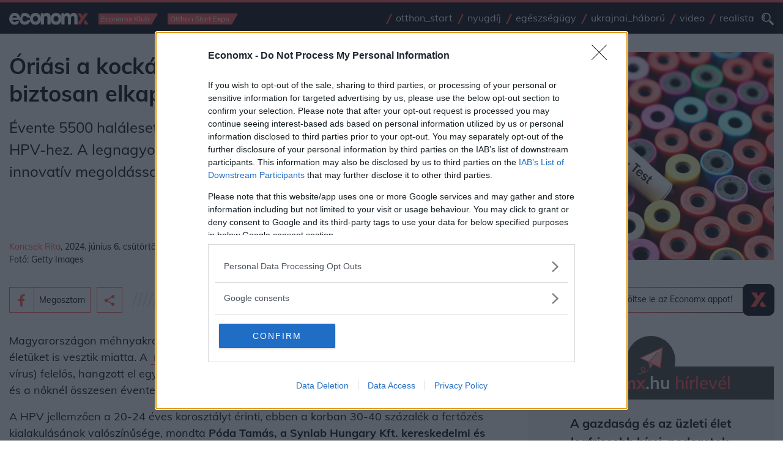

--- FILE ---
content_type: text/css
request_url: https://www.economx.hu/css/app.css?ver=2024012201
body_size: 26898
content:
body,html{height:100%}body{position:relative}button:focus,input:focus,textarea:focus{outline:0 auto -webkit-focus-ring-color}input:-webkit-autofill,input:-webkit-autofill:focus,input:-webkit-autofill:hover,select:-webkit-autofill,select:-webkit-autofill:focus,select:-webkit-autofill:hover,textarea:-webkit-autofill,textarea:-webkit-autofill:focus,textarea:-webkit-autofill:hover{border:.0625rem solid rgba(0,0,0,.2);-webkit-text-fill-color:#000;-webkit-box-shadow:0 0 0 62.5rem hsla(0,0%,100%,.2) inset;-webkit-transition:background-color 5000s ease-in-out 0s;transition:background-color 5000s ease-in-out 0s}button{cursor:pointer}.btn-outline-primary.focus,.btn-outline-primary:focus,.btn-outline-primary:not(:disabled):not(.disabled).active:focus,.btn-outline-primary:not(:disabled):not(.disabled):active:focus,.btn.focus,.btn:focus,.show>.btn-outline-primary.dropdown-toggle:focus{outline:0;-webkit-box-shadow:none;box-shadow:none}.swiper-btn:focus,a:focus,button:focus{outline:0 auto -webkit-focus-ring-color;-webkit-box-shadow:none;box-shadow:none}body.modal-opened{overflow:hidden}@media (min-width:768px){h2.block-title.small a span{font-size:1.5rem}}h1.block-title,h2.block-title{margin-bottom:.625rem;padding:.3125rem .9375rem .3125rem 0}@media (min-width:768px){h1.block-title,h2.block-title{margin-bottom:1.25rem}}h1.block-title.bg-red,h2.block-title.bg-red{padding-left:.9375rem}h1.block-title.bg-red:hover span,h1.block-title.bg-red span,h2.block-title.bg-red:hover span,h2.block-title.bg-red span{color:#fff}h1.block-title a.btn-with-icon,h2.block-title a.btn-with-icon{border:1px solid #ff5252;padding:0;margin-left:.625rem;height:2.25rem;display:-webkit-box;display:-ms-flexbox;display:flex;position:relative}h1.block-title a.btn-with-icon span,h2.block-title a.btn-with-icon span{color:#ff5252;font-size:1rem;font-weight:700;height:100%}h1.block-title a.btn-with-icon span.button-icon,h2.block-title a.btn-with-icon span.button-icon{padding:0 .5rem;border-right:1px solid #ff5252;font-size:1.5rem;height:2.25rem;line-height:2rem}@media (max-width:320px){h1.block-title a.btn-with-icon span.button-icon,h2.block-title a.btn-with-icon span.button-icon{border-right:0}}h1.block-title a.btn-with-icon span.button-title,h2.block-title a.btn-with-icon span.button-title{padding:.1875rem .625rem;color:#000;display:-webkit-box;display:-ms-flexbox;display:flex;-webkit-box-align:center;-ms-flex-align:center;align-items:center;white-space:nowrap}@media (max-width:320px){h1.block-title a.btn-with-icon span.button-title,h2.block-title a.btn-with-icon span.button-title{display:none}}h1.block-title a.btn-with-icon:hover span.button-icon,h2.block-title a.btn-with-icon:hover span.button-icon{color:#fff;background-color:#ff5252}h1.block-title a,h2.block-title a{display:-webkit-box;display:-ms-flexbox;display:flex;-webkit-box-align:center;-ms-flex-align:center;align-items:center;color:#3c3c3b;text-decoration:none;position:relative}h1.block-title a span.lines,h2.block-title a span.lines{margin-left:.9375rem;-webkit-box-flex:1;-ms-flex:1 1 0px;flex:1 1 0;width:auto;display:block;position:relative;margin-top:.25rem}h1.block-title a span.brand,h2.block-title a span.brand{margin-left:.9375rem;-webkit-box-flex:1;-ms-flex:1 1 0px;flex:1 1 0;text-align:right;position:relative;-webkit-box-pack:end;-ms-flex-pack:end;justify-content:flex-end}h1.block-title a span.brand,h1.block-title a span.icon,h2.block-title a span.brand,h2.block-title a span.icon{display:-webkit-box;display:-ms-flexbox;display:flex;-webkit-box-align:center;-ms-flex-align:center;align-items:center}h1.block-title a span.icon,h2.block-title a span.icon{width:2.5rem;height:2.5rem;-webkit-box-pack:center;-ms-flex-pack:center;justify-content:center;margin-right:.9375rem}h1.block-title a span.icon img,h2.block-title a span.icon img{width:2.1875rem;height:auto}h1.block-title span,h2.block-title span{font-weight:400;font-size:1.5rem}@media (min-width:768px){h1.block-title span,h2.block-title span{font-size:1.875rem}}h1.block-title a:hover span,h2.block-title a:hover span{color:#ff5252}h1.block-title a:hover span.lines,h2.block-title a:hover span.lines{background-image:url(../assets/lines-gray.svg)}h1,h2,h3,h4,h5,h6{line-height:1.5}.hero-block h1{line-height:1.2}.text-red{color:#ff454a}.text-green{color:#00ff12}.text-aqua{color:#0ff}strong{font-weight:700}.content.highlighted,h3.highlighted{padding:.5rem .9375rem;display:block;position:relative;background-color:rgba(255,82,82,.1);border-left:.3125rem solid #ff5252}.main-content .right-side ul.tags li{text-indent:0;margin:0}.main-content .right-side ul.tags,ul.tags{display:-webkit-box;display:-ms-flexbox;display:flex;-ms-flex-wrap:wrap;flex-wrap:wrap;list-style:none;padding:0;margin:0 0 .625rem}.main-content .right-side ul.tags li,ul.tags li{position:relative;margin-bottom:.3125rem}.main-content .right-side ul.tags li:before,ul.tags li:before{content:"";position:absolute;top:50%;left:0;-webkit-transform:translateY(-50%) rotate(25deg);transform:translateY(-50%) rotate(25deg);margin-top:.125rem;height:1.125rem;width:.125rem;background-color:#ff5252}.main-content .right-side ul.tags li a,ul.tags li a{display:block;font-weight:400;color:#3c3c3b;text-decoration:none;font-size:1.25rem;padding:0 .75rem}.main-content .right-side ul.tags li a:hover,ul.tags li a:hover{color:#ff5252}[class*=truncate-],[class^=truncate-]{overflow:hidden;text-overflow:ellipsis;display:-webkit-box;-webkit-box-orient:vertical}.truncate-1{-webkit-line-clamp:1}.truncate-2{-webkit-line-clamp:2}.truncate-3{-webkit-line-clamp:3}@media (min-width:768px){.truncate-md-1{-webkit-line-clamp:1}}@media (min-width:768px){.truncate-md-2{-webkit-line-clamp:2}}@media (min-width:768px){.truncate-md-3{-webkit-line-clamp:3}}.player{display:-webkit-box;display:-ms-flexbox;display:flex;margin-top:.1875rem}.player .current-time,.player .remain-time{color:#fff;font-size:.75rem;font-weight:700;padding:0 .9375rem}@media (min-width:1200px){.player .current-time,.player .remain-time{font-size:1.125rem}}.player .current-time{padding-left:0}.player .time-line{width:7.5rem;position:relative}.player .time-line:before{content:"";width:100%;height:.25rem;border-radius:.1875rem;position:absolute;background-color:#fff;top:50%;margin-top:-.125rem}.player .time-line .dot{border-radius:100%;position:absolute;left:0;top:50%;width:1.125rem;height:1.125rem;border:5px solid #ff5252;margin-top:-.5625rem;margin-left:-.5625rem;background-color:#fff}.player .remain-time{padding-right:0}body.scrolled #media-player-wrapper{height:2.5rem}@media (min-width:1200px){body.scrolled #media-player-wrapper{height:3.8125rem}}body.scrolled .media-player{position:fixed;top:0;left:0;right:0;z-index:10000}body.scrolled .media-player>.container .brand-icon,body.scrolled .media-player>.container .btn-hamburger{display:block}body.scrolled .media-player>.container .rs{width:auto}.media-player{background-color:#1d1d1b;border-bottom:.0625rem solid #ff5252;position:relative}.media-player>.container{display:-webkit-box;display:-ms-flexbox;display:flex;-webkit-box-align:center;-ms-flex-align:center;align-items:center;-ms-flex-wrap:wrap;flex-wrap:wrap}@media (min-width:992px){.media-player>.container{-webkit-box-pack:justify;-ms-flex-pack:justify;justify-content:space-between;-ms-flex-wrap:nowrap;flex-wrap:nowrap}}.media-player>.container .ls{-webkit-box-flex:1;-ms-flex:1 1 0px;flex:1 1 0;display:-webkit-box;display:-ms-flexbox;display:flex;-webkit-box-align:center;-ms-flex-align:center;align-items:center}.media-player>.container .ls .media-title{color:#fff;font-size:.875rem;line-height:1.125rem;overflow:hidden;text-overflow:ellipsis;display:-webkit-box;-webkit-box-orient:vertical;-webkit-line-clamp:2;padding-left:.625rem;padding-right:.625rem}@media (min-width:992px){.media-player>.container .ls .media-title{font-size:1.1875rem;line-height:normal;padding-left:1.25rem;padding-right:1.25rem}}.media-player>.container .ms,.media-player>.container .rs{display:-webkit-box;display:-ms-flexbox;display:flex;-webkit-box-align:center;-ms-flex-align:center;align-items:center}.media-player>.container .rs{position:relative;left:0;width:100%;z-index:10;height:2.5rem}@media (min-width:992px){.media-player>.container .rs{width:auto;margin-left:15px;margin-right:15px}}.media-player>.container .brand-icon,.media-player>.container .btn-media-navigation,.media-player>.container .btn-timeline-action{width:2.5rem;height:2.5rem}@media (min-width:992px){.media-player>.container .brand-icon,.media-player>.container .btn-media-navigation,.media-player>.container .btn-timeline-action{width:3.75rem;height:3.75rem}}.media-player>.container .brand-icon img,.media-player>.container .btn-media-navigation img,.media-player>.container .btn-timeline-action img{width:2.625rem;height:2.625rem}@media (min-width:992px){.media-player>.container .brand-icon img,.media-player>.container .btn-media-navigation img,.media-player>.container .btn-timeline-action img{width:3.9375rem;height:3.9375rem}}.media-player>.container .brand-icon,.media-player>.container .btn-hamburger{display:none}@media (max-width:991.98px){.media-player .player{width:100%}}.media-player .player .inner{display:-webkit-box;display:-ms-flexbox;display:flex;padding-left:0;padding-right:0;width:100%;margin-right:auto;margin-left:auto}@media (min-width:1200px){.media-player .player .inner{padding-left:30px;padding-right:30px}}@media (max-width:991.98px){.media-player .player .time-line{-webkit-box-flex:1;-ms-flex:1 1 0px;flex:1 1 0}}.media-player .btn-hamburger{margin-left:.9375rem}@media (min-width:992px){.media-player .btn-hamburger{margin-left:0}}.media-player .btn-hamburger:hover svg path{fill:hsla(0,0%,100%,.6)}.media-player .btn-hamburger svg path{fill:#fff}.drop-cap:first-letter{font-size:3.125rem;line-height:3.125rem;background-color:#1d1d1b;font-weight:400;margin-top:5px;padding:.625rem 1.25rem;color:#fff;float:left;position:relative;display:block;text-transform:uppercase;margin-right:1.25rem}.photo-block-title{padding:.625rem 1.25rem;background-color:#e9ecef}.photo-block-title.darken{background-color:#3c3c3b;color:#fff}.photo-block-title.darken a{color:#fff}.photo-block-title a{color:#000;text-decoration:none;font-size:1.375rem;font-weight:700}.photo-block-title img{max-width:7.5rem;max-width:100%;height:auto}.main-content table caption,.table-wrapper table caption{caption-side:top}.main-content .table-title,.main-content table caption,.table-wrapper .table-title,.table-wrapper table caption{background-color:#ff5252;color:#fff;padding:.5rem .625rem;margin-bottom:0;line-height:normal;font-size:1.125rem;text-align:center}@media (min-width:768px){.main-content .table-title,.main-content table caption,.table-wrapper .table-title,.table-wrapper table caption{padding:.625rem 1.25rem;font-size:1.375rem}}.main-content.table-darker .table-title,.table-wrapper.table-darker .table-title{background-color:#212529;color:#ff5252}.main-content.table-darker table thead tr th,.table-wrapper.table-darker table thead tr th{background-color:#575757;color:#fff}.main-content.table-darker table tr td,.table-wrapper.table-darker table tr td{background-color:#6f6f6f;color:#fff}.main-content .table-responsive,.table-wrapper .table-responsive{overflow-x:scroll;max-width:100%}.main-content .table-responsive::-webkit-scrollbar,.table-wrapper .table-responsive::-webkit-scrollbar{-webkit-appearance:none;width:7px;height:7px}.main-content .table-responsive::-webkit-scrollbar-thumb,.table-wrapper .table-responsive::-webkit-scrollbar-thumb{border-radius:10px;background-color:rgba(0,0,0,.3);-webkit-box-shadow:0 0 1px hsla(0,0%,100%,.3);box-shadow:0 0 1px hsla(0,0%,100%,.3)}.main-content .table td,.main-content .table th,.main-content table td,.main-content table th,.table-wrapper .table td,.table-wrapper .table th,.table-wrapper table td,.table-wrapper table th{border-left:.9375rem solid #fff;padding:.625rem;line-height:normal}@media (min-width:768px){.main-content .table td,.main-content .table th,.main-content table td,.main-content table th,.table-wrapper .table td,.table-wrapper .table th,.table-wrapper table td,.table-wrapper table th{padding:.625rem 1.25rem}}.main-content .table td:first-child,.main-content .table th:first-child,.main-content table td:first-child,.main-content table th:first-child,.table-wrapper .table td:first-child,.table-wrapper .table th:first-child,.table-wrapper table td:first-child,.table-wrapper table th:first-child{border-left:0}.main-content .table td.bg-gray,.main-content .table th.bg-gray,.main-content table td.bg-gray,.main-content table th.bg-gray,.table-wrapper .table td.bg-gray,.table-wrapper .table th.bg-gray,.table-wrapper table td.bg-gray,.table-wrapper table th.bg-gray{background-color:#6f6f6f;color:#fff}.main-content .table td.bg-dark,.main-content .table th.bg-dark,.main-content table td.bg-dark,.main-content table th.bg-dark,.table-wrapper .table td.bg-dark,.table-wrapper .table th.bg-dark,.table-wrapper table td.bg-dark,.table-wrapper table th.bg-dark{background-color:#575757;color:#fff}.main-content .table tr,.main-content table tr,.table-wrapper .table tr,.table-wrapper table tr{border-top:.625rem solid #fff}.main-content .table th,.main-content table th,.table-wrapper .table th,.table-wrapper table th{border-bottom:.625rem solid #fff}.main-content .table thead,.main-content table thead,.table-wrapper .table thead,.table-wrapper table thead{margin-bottom:.625rem}.main-content .table thead tr th,.main-content table thead tr th,.table-wrapper .table thead tr th,.table-wrapper table thead tr th{font-size:1rem;background-color:rgba(255,82,82,.2)}@media (min-width:768px){.main-content .table thead tr th,.main-content table thead tr th,.table-wrapper .table thead tr th,.table-wrapper table thead tr th{font-size:1.25rem}}.main-content .table tr td,.main-content table tr td,.table-wrapper .table tr td,.table-wrapper table tr td{font-size:.875rem;background-color:#e9ecef;vertical-align:middle}@media (min-width:768px){.main-content .table tr td,.main-content table tr td,.table-wrapper .table tr td,.table-wrapper table tr td{font-size:1.125rem}}.main-content .newstablesource,.main-content .table-footer,.main-content table.lastrowsource tr:last-child,.table-wrapper .newstablesource,.table-wrapper .table-footer,.table-wrapper table.lastrowsource tr:last-child{text-align:center;font-weight:700;padding:0 .9375rem .9375rem}.main-content .newstablesource td,.main-content .table-footer td,.main-content table.lastrowsource tr:last-child td,.table-wrapper .newstablesource td,.table-wrapper .table-footer td,.table-wrapper table.lastrowsource tr:last-child td{background-color:transparent}.main-content .newstablesource a,.main-content .table-footer a,.main-content table.lastrowsource tr:last-child a,.table-wrapper .newstablesource a,.table-wrapper .table-footer a,.table-wrapper table.lastrowsource tr:last-child a{background-color:transparent;padding:0}.main-content .newstablesource a:hover,.main-content .table-footer a:hover,.main-content table.lastrowsource tr:last-child a:hover,.table-wrapper .newstablesource a:hover,.table-wrapper .table-footer a:hover,.table-wrapper table.lastrowsource tr:last-child a:hover{background-color:transparent;color:#ff5252}.main-content .newstablesource,.table-wrapper .newstablesource{margin-bottom:.9375rem}.custom-form .form-group{position:relative}.custom-form .form-group input:focus+label,.custom-form .form-group input:valid+label{display:none}.custom-form .form-group input.form-control{border:0;border-bottom:1px solid #000;background-color:transparent;padding-left:.625rem;padding-right:.625rem;position:relative;z-index:2}.custom-form .form-group label{color:#9d9c9c;position:absolute;top:50%;left:0;-webkit-transform:translateY(-50%);transform:translateY(-50%);width:100%;padding:0 .625rem;margin:0;z-index:1}.btn-outline-primary:hover,.btn-primary{color:#fff}.btn-search{display:inline-block;border:0;background-color:transparent;padding:0}.btn-search:hover svg path{fill:#ff5252}.btn-search svg{width:1.25rem}.btn-search svg path{fill:#fff}.btn-hamburger{display:inline-block;border:0;padding:0;background-color:transparent}.btn-hamburger:hover svg path{fill:#ff5252}.btn-hamburger svg{width:1.25rem}.btn-hamburger svg path{fill:#3c3c3b}.btn-conf{display:-webkit-inline-box;display:-ms-inline-flexbox;display:inline-flex;background-color:#ff5252;height:1.5625rem;text-decoration:none;-webkit-box-align:center;-ms-flex-align:center;align-items:center;color:#fff;position:relative}.btn-conf:hover{text-decoration:none;color:#000}.btn-conf:after{content:"";position:absolute;right:-.875rem;width:0;height:0;border-color:#ff5252 transparent transparent;border-style:solid;border-width:1.5625rem .9375rem 0 0}.btn-conf i.icon{background-color:#ff5252;width:1.5625rem;display:-webkit-box;display:-ms-flexbox;display:flex;-ms-flex-line-pack:center;align-content:center;-webkit-box-pack:center;-ms-flex-pack:center;justify-content:center;height:1.5625rem;position:absolute;left:0;top:0}.btn-conf i.icon.dark-blue{background-color:#000c4a}.btn-conf i.icon.dark-blue:after{border-color:#000c4a transparent transparent}.btn-conf i.icon:after{content:"";position:absolute;right:-.9375rem;width:0;height:0;border-color:#ff5252 transparent transparent;border-style:solid;border-width:1.5625rem .9375rem 0 0}.btn-conf i.icon svg{width:.625rem}.btn-conf i.icon svg path{fill:#fff}.btn-conf span{display:inline-block;padding:0 .625rem 0 1.25rem}.btn-conf.rezsikalk{border-radius:0}.btn-conf.rezsikalk i.icon{width:1.5625rem;height:1.5625rem;background-color:transparent;margin-top:-6px}.btn-conf.rezsikalk i.icon:after{display:none}.btn-conf.rezsikalk i.icon img{background-color:#fff;border-radius:35px}.btn-conf.rezsikalk span{padding:0 .625rem}.navigation-sticky .btn-conf{background-color:#fe4b3d;color:#fff}.navigation-sticky .btn-conf:hover{color:#000}.navigation-sticky .btn-conf:after{border-color:#fe4b3d transparent transparent}.navigation-sticky .btn-conf i.icon{background-color:#fff}.navigation-sticky .btn-conf i.icon:after{border-color:#fff transparent transparent}.navigation-sticky .btn-conf i.icon svg path{fill:#000}.btn-timeline-action{display:-webkit-box;display:-ms-flexbox;display:flex;background-color:transparent;border:0;padding:0}.btn-timeline-action.playing .play{display:none}.btn-timeline-action .play,.btn-timeline-action.playing .pause{display:block}.btn-timeline-action .pause{display:none}.btn-media-navigation{padding:0}.btn-media-navigation,.btn-play{background-color:transparent;border:0}.btn-play{text-indent:-99999px;width:3.125rem;height:3.125rem;position:relative;background-image:url(../assets/icon-play-outline-white.svg);background-size:3.125rem 3.125rem;background-position:50%;background-repeat:no-repeat}.btn-play:hover{background-image:url(../assets/icon-play-outline-black.svg)}.btn-navy{background-color:#2b3138;color:#ff5252}.btn-navy:hover{color:#2b3138;background-color:#ff5252}.triangle{width:0;height:0;border-style:solid;display:inline-block}.triangle.triangle-down{border-width:.625rem .3125rem 0;border-color:#fff transparent transparent}.triangle.triangle-down.triangle-red{border-color:#ff454a transparent transparent}.triangle.triangle-down.triangle-green{border-color:#00ff12 transparent transparent}.triangle.triangle-up{border-width:0 .3125rem .625rem;border-color:transparent transparent #fff}.triangle.triangle-up.triangle-red{border-color:transparent transparent #ff454a}.triangle.triangle-up.triangle-green{border-color:transparent transparent #00ff12}.triangle.triangle-line{margin-top:.25rem;margin-left:.1875rem;border-width:.0625rem;width:.5rem;border-color:#0ff}.bg-green,.bg-red{background-color:#ff454a}.bg-blue{background-color:#007bff}.bg-indigo{background-color:#6610f2}.bg-orange{background-color:#fd7e14}.bg-yellow{background-color:#ffc107}.bg-primary-light{background-color:rgba(255,82,82,.2)}.fb-post{padding:0 0 1.875rem}a:hover blockquote{background-color:#2b3138;color:#ff5252;text-decoration:none}blockquote{position:relative;background-color:#0d1a22;padding:1.25rem .9375rem;border-bottom:1px solid #ced4da;margin:0;color:#fff;font-size:.875rem;line-height:1.5rem}blockquote>strong,blockquote h3{font-style:italic;font-size:1rem;line-height:1.5rem;font-weight:700;margin-bottom:0}blockquote p{margin-top:1.25rem;margin-bottom:0}blockquote:before{content:"";width:1.875rem;height:1.875rem;position:relative;float:right;display:inline-block;right:0;margin-left:.9375rem;margin-bottom:.625rem;top:0;background-size:contain;background-repeat:no-repeat;background-position:50%}span.lines{width:100%;display:block;-webkit-box-flex:1;-ms-flex:1 1 0px;flex:1 1 0;height:1.25rem;background-size:87.5rem;background-repeat:no-repeat}h1.block-title span.lines{margin-left:.625rem}.hero-block.hover #top-news-link h1,.hero-block.hover #top-news-link h2,.hero-block.hover #top-news-link p{color:#fff}.hero-block.hover .hero-photo-block>a:before,.hero-photo-block a#hero-photo:hover:before{opacity:1}.hero-block{text-decoration:none}.hero-block .hero-photo-block .caption a:hover h1,.hero-block .hero-photo-block .caption a:hover h2,.hero-block .hero-photo-block .caption a:hover p{color:#fff!important;text-decoration:none}.hero-block .hero-photo-block .caption a:hover hr{border-color:#fff}.hero-block .hero-photo-block .caption a:hover h2:before{background-color:#fff}.hero-block.light .hero-photo-block .caption a:hover hr{border-color:#ff5252}.hero-block.light .hero-photo-block .caption a:hover h2:before{background-color:#ff5252}.hero-block.light .hero-photo-block .caption{background-color:#e9ecef}.hero-block.light .hero-photo-block .caption h1,.hero-block.light .hero-photo-block .caption h2,.hero-block.light .hero-photo-block .caption h3,.hero-block.light .hero-photo-block .caption p{color:#3c3c3b}.hero-block.light .hero-photo-block.hero-photo-block-single .caption a h2,.hero-block.light .hero-photo-block.hero-photo-block-single .caption a h3{color:#000}.hero-block.light .hero-photo-block.hero-photo-block-single .caption a h3:before{background-color:#ff5252}.hero-block .hero-photo-block{margin:0;position:relative}.hero-block .hero-photo-block.hero-photo-block-single .caption a{display:block}.hero-block .hero-photo-block.hero-photo-block-single .caption a h2{font-size:1.75rem;font-weight:700;color:#fff;padding-left:0;line-height:normal}.hero-block .hero-photo-block.hero-photo-block-single .caption a h2:before{display:none}.hero-block .hero-photo-block.hero-photo-block-single .caption a h3{font-size:1rem;font-weight:700;padding-left:1.5625rem;position:relative;color:#fff}.hero-block .hero-photo-block.hero-photo-block-single .caption a h3:before{content:"";display:block;width:.875rem;height:.875rem;background-color:#ff5252;position:absolute;top:.3125rem;left:0}@media (min-width:992px){.hero-block .hero-photo-block{overflow:hidden;padding-top:60%}}@media (min-width:1200px){.hero-block .hero-photo-block{padding-top:50%}}.hero-block .hero-photo-block>a{background-repeat:no-repeat;background-position:50%;background-size:cover;display:block;width:100%;padding-top:60%}.hero-block .hero-photo-block>a:before{content:"";position:absolute;top:0;right:0;bottom:0;left:0;opacity:0;-webkit-transition:opacity .2s ease-out,background-color .2s ease-out;transition:opacity .2s ease-out,background-color .2s ease-out;background-color:rgba(255,82,82,.7);z-index:10}@media (min-width:992px){.hero-block .hero-photo-block>a{padding-top:0;display:block;width:calc(100% - 299px);height:100%;position:absolute;top:0;bottom:0;left:0}}.hero-block .hero-photo-block img{max-width:100%;height:auto}@media (min-width:992px){.hero-block .hero-photo-block img{display:none}}.hero-block .hero-photo-block .caption{background-color:#e43b2c;padding:1.25rem;z-index:10;position:relative;display:-webkit-box;display:-ms-flexbox;display:flex;-webkit-box-orient:vertical;-webkit-box-direction:normal;-ms-flex-direction:column;flex-direction:column;-webkit-box-pack:justify;-ms-flex-pack:justify;justify-content:space-between}@media (min-width:992px){.hero-block .hero-photo-block .caption{padding:1.875rem;width:18.75rem;height:100%;position:absolute;right:0;top:0}}.hero-block .hero-photo-block .caption a{display:block}.hero-block .hero-photo-block .caption a h1{font-size:1.75rem;font-weight:700;color:#fff}.hero-block .hero-photo-block .caption a p{margin:0;color:#fff}.hero-block .hero-photo-block .caption hr{border-color:#ff5252}.hero-block .hero-photo-block .caption a h2{font-size:1rem;font-weight:700;padding-left:1.5625rem;position:relative;color:#fff}.hero-block .hero-photo-block .caption a h2:before{content:"";display:block;width:.875rem;height:.875rem;background-color:#ff5252;position:absolute;top:.3125rem;left:0}.hero-block blockquote{margin-bottom:.9375rem;border-top:1px solid #ff5252}.hero-block .article:hover .description h3,.hero-block .article:hover .description p{color:#ff5252}.hero-block .article:hover .photo:before{opacity:1}.hero-block .article-blockquote{display:block}.hero-block .article-blockquote blockquote{margin-bottom:0;border-bottom:0}.hero-block a:last-child blockquote{border-bottom:1px solid #ced4da}.hero-block .article{text-decoration:none;display:block;border-top:1px solid #ff5252;padding:.9375rem 0}.hero-block .article:first-child{border-top:0;padding-top:0}.hero-block .article:after{display:block;clear:both;content:""}@media (min-width:768px){.hero-block .article{display:-webkit-box;display:-ms-flexbox;display:flex;-webkit-box-orient:horizontal;-webkit-box-direction:reverse;-ms-flex-direction:row-reverse;flex-direction:row-reverse}}@media (min-width:768px){.hero-block .article .description{-webkit-box-flex:1;-ms-flex:1 1 0px;flex:1 1 0;padding-left:0;padding-right:0}}.hero-block .article .description h3{font-size:1rem;font-weight:700;color:#fff;text-decoration:none}.hero-block .article .description p{font-size:.875rem;margin:0;color:#fff;text-decoration:none}.hero-block .article .rs{position:relative;float:right;margin-left:.625rem;margin-bottom:.625rem;width:6.25rem}@media (min-width:992px){.hero-block .article .rs{-webkit-box-flex:0;-ms-flex:0 0 8.125rem;flex:0 0 8.125rem;width:8.125rem}}@media (min-width:1200px){.hero-block .article .rs{float:none;margin-left:1.25rem}}.hero-block .article .photo{position:relative}.hero-block .article .photo:before{content:"";position:absolute;top:0;right:0;bottom:0;left:0;opacity:0;-webkit-transition:opacity .2s ease-out,background-color .2s ease-out;transition:opacity .2s ease-out,background-color .2s ease-out;background-color:rgba(255,82,82,.7);z-index:10}.hero-block .article .photo img{max-width:100%;height:auto}.hero-block .article.with-connected h3 a{display:block;color:#fff}.hero-block .article.with-connected h3 a:hover{color:#ff5252}.hero-block .article.with-connected a.connected{color:#fff;display:block;padding-left:1.5625rem;position:relative;z-index:10}.hero-block .article.with-connected a.connected:hover{color:#ff5252}.hero-block .article.with-connected a.connected:before{content:"";display:inline-block;width:.875rem;height:.875rem;background-color:#ff5252;position:absolute;margin-right:.75rem;left:0;top:.25rem}.hero-block .article.with-connected:hover .photo:before{opacity:0}.hero-block .article.with-connected .photo:hover:before{opacity:1}.hero-block .article.with-connected .photo{display:block}.hero-block .article.with-connected.hover h3 a{color:#ff5252}.hero-block .article.with-connected.hover .photo:before{opacity:1}.hero-block{background:url(/assets.local/economx_blokk_bg.webp),#d3d3d3 50%/cover no-repeat;padding-bottom:1.25rem}@media (min-width:1200px){.hero-block{padding-top:1.875rem}}.hero-block .container{width:100%;margin-right:auto;margin-left:auto;padding-left:0;padding-right:0}@media (min-width:576px){.hero-block .container{max-width:540px}}@media (min-width:768px){.hero-block .container{max-width:720px}}@media (min-width:992px){.hero-block .container{max-width:960px}}@media (min-width:1200px){.hero-block .container{max-width:1400px}}@media (min-width:768px){.hero-block .container{padding-left:.9375rem;padding-right:.9375rem}}@media (min-width:1200px){.hero-block .container{display:-webkit-box;display:-ms-flexbox;display:flex;-ms-flex-wrap:wrap;flex-wrap:wrap;padding-left:.9375rem;padding-right:.9375rem}}.hero-block .container>.ls{position:relative}@media (min-width:1200px){.hero-block .container>.ls{-webkit-box-flex:0;-ms-flex:0 0 66.66667%;flex:0 0 66.66667%;max-width:66.66667%}}.hero-block .container>.rs{position:relative;padding-top:1.25rem;padding-left:1.25rem;padding-right:1.25rem}@media (min-width:1200px){.hero-block .container>.rs{padding-top:0;-webkit-box-flex:0;-ms-flex:0 0 33.33333%;flex:0 0 33.33333%;max-width:33.33333%;padding-left:1.875rem}}.stock-bar ul.stocks,header.header .navigation-primary ul.stocks,header.header .navigation-sticky ul.stocks,header.header .top-bar ul.stocks{display:none;padding:0;margin:.125rem .875rem 0 0;list-style:none;position:relative}.stock-bar ul.stocks li,header.header .navigation-primary ul.stocks li,header.header .navigation-sticky ul.stocks li,header.header .top-bar ul.stocks li{color:#fff;font-size:.75rem;padding:0 .625rem}.stock-bar ul.stocks li a,header.header .navigation-primary ul.stocks li a,header.header .navigation-sticky ul.stocks li a,header.header .top-bar ul.stocks li a{text-decoration:none;display:-webkit-box;display:-ms-flexbox;display:flex;color:#fff;padding:.3125rem 1.25rem .3125rem .625rem;position:relative;background-color:#2b3138}.stock-bar ul.stocks li a span,header.header .navigation-primary ul.stocks li a span,header.header .navigation-sticky ul.stocks li a span,header.header .top-bar ul.stocks li a span{padding-left:.3125rem;padding-right:.3125rem}.stock-bar ul.stocks li a .percent,header.header .navigation-primary ul.stocks li a .percent,header.header .navigation-sticky ul.stocks li a .percent,header.header .top-bar ul.stocks li a .percent{display:none}@media (min-width:410px){.stock-bar ul.stocks li a .percent,header.header .navigation-primary ul.stocks li a .percent,header.header .navigation-sticky ul.stocks li a .percent,header.header .top-bar ul.stocks li a .percent{display:inline-block}}.stock-bar ul.stocks li a .triangle,header.header .navigation-primary ul.stocks li a .triangle,header.header .navigation-sticky ul.stocks li a .triangle,header.header .top-bar ul.stocks li a .triangle{position:absolute;right:.625rem;top:.5625rem}header.header .top-bar ul.stocks{display:-webkit-box;display:-ms-flexbox;display:flex;-webkit-box-align:center;-ms-flex-align:center;align-items:center;-webkit-box-pack:center;-ms-flex-pack:center;justify-content:center;margin:0}header.header .top-bar ul.stocks li{display:none;padding:0}header.header .top-bar ul.stocks li:first-child,header.header .top-bar ul.stocks li:first-child+li{display:block}@media (min-width:375px){header.header .top-bar ul.stocks li{padding:0 .625rem}header.header .top-bar ul.stocks li:nth-child(-n+2){display:block}}header.header .navigation-sticky ul.stocks{display:none;margin-right:0}@media (min-width:992px){header.header .navigation-sticky ul.stocks{display:-webkit-box;display:-ms-flexbox;display:flex}}header.header .navigation-sticky ul.stocks li{display:none}@media (min-width:768px) and (max-width:1199.98px){header.header .navigation-sticky ul.stocks li:first-child,header.header .navigation-sticky ul.stocks li:first-child+li{display:-webkit-box;display:-ms-flexbox;display:flex}}@media (min-width:1200px){header.header .navigation-sticky ul.stocks li{display:-webkit-box;display:-ms-flexbox;display:flex}}.stock-bar{background-color:#1d1d1b;padding:.625rem 0;margin-top:1.25rem;margin-bottom:1.25rem}@media (min-width:768px){.stock-bar{margin-top:1.875rem;margin-bottom:1.875rem}}.stock-bar .container{padding-left:0;padding-right:0}.stock-bar ul.stocks{-webkit-box-pack:center;-ms-flex-pack:center;justify-content:center;display:-webkit-box;display:-ms-flexbox;display:flex;margin:0}@media (min-width:768px){.stock-bar ul.stocks{-webkit-box-pack:justify;-ms-flex-pack:justify;justify-content:space-between}}.stock-bar ul.stocks li{margin:.1875rem 0;display:none}@media (max-width:991.98px){.stock-bar ul.stocks li{padding:0}}.stock-bar ul.stocks li:first-child,.stock-bar ul.stocks li:first-child+li{display:-webkit-box;display:-ms-flexbox;display:flex}@media (min-width:768px){.stock-bar ul.stocks li:first-child,.stock-bar ul.stocks li:first-child+li,.stock-bar ul.stocks li:first-child+li+li{display:-webkit-box;display:-ms-flexbox;display:flex}}@media (min-width:1200px){.stock-bar ul.stocks li{display:-webkit-box;display:-ms-flexbox;display:flex}}.stock-bar ul.stocks li a{font-size:.8125rem}@media (min-width:768px){.stock-bar ul.stocks li a{font-size:.875rem}}@media (min-width:992px){.stock-bar ul.stocks li a{font-size:1.125rem;padding:.5rem 1.5625rem .5rem .625rem}}@media (min-width:1385px){.stock-bar ul.stocks li a{font-size:1.25rem;padding:.5rem 1.875rem .5rem 1.25rem}}.stock-bar ul.stocks li a .text-red{color:#ff6367}.stock-bar ul.stocks li a .triangle{top:.5625rem}@media (min-width:768px){.stock-bar ul.stocks li a .triangle{top:.625rem}}@media (min-width:992px){.stock-bar ul.stocks li a .triangle{top:.875rem}.stock-bar ul.stocks li a .triangle.triangle-down{border-width:.9375rem .5rem 0}.stock-bar ul.stocks li a .triangle.triangle-up{border-width:0 .5rem .9375rem}.stock-bar ul.stocks li a .triangle.triangle-line{margin-top:.3125rem;margin-left:.1875rem;border-width:.125rem;width:.875rem}}@media (min-width:1385px){.stock-bar ul.stocks li a .triangle{top:1rem}}a:hover{text-decoration:none}a:hover figure.photo-block:before{opacity:1}a:hover figure.photo-block figcaption{background-color:transparent}a:hover figure.photo-block figcaption .description,a:hover figure.photo-block figcaption h3{color:#fff}.hirdetes-block .photo-block .description,.hirdetes-block .photo-block h3{text-align:left}@media (min-width:992px){.hirdetes-block .photo-block{padding:0}}.hirdetes-block .photo-block img{position:relative;top:auto;left:auto;-webkit-transform:none;transform:none;height:auto;width:100%}figure.photo-block{position:relative;margin:0;font-family:Mulish,sans-serif}@media (min-width:992px){figure.photo-block{overflow:hidden}}figure.photo-block:before{content:"";position:absolute;top:0;right:0;bottom:0;left:0;opacity:0;-webkit-transition:opacity .2s ease-out,background-color .2s ease-out;transition:opacity .2s ease-out,background-color .2s ease-out;background-color:rgba(255,82,82,.7);z-index:10}figure.photo-block img{max-width:100%;width:100%;height:auto}figure.photo-block.darken figcaption{background-color:rgba(34,34,34,.85);color:#fff}figure.photo-block.darken figcaption .description,figure.photo-block.darken figcaption h3{color:#fff}figure.photo-block figcaption{position:relative;margin:0;padding:.9375rem;z-index:11;background-color:rgba(248,249,250,.85);color:#3c3c3b;left:0;right:0}@media (min-width:992px){figure.photo-block figcaption{position:absolute;bottom:0}}figure.photo-block figcaption h3{font-size:1rem;font-weight:700;color:#3c3c3b;margin-top:0}figure.photo-block figcaption .description{font-weight:300;color:#3c3c3b;overflow:hidden;text-overflow:ellipsis;display:-webkit-box;-webkit-box-orient:vertical;-webkit-line-clamp:3}@media (min-width:768px){figure.photo-block figcaption .description{-webkit-line-clamp:2}}.mobil-hirdetes{display:block}@media (min-width:768px){.mobil-hirdetes{display:none}}.desktop-hirdetes{display:none}@media (min-width:768px){.desktop-hirdetes{display:block}}.hirdetes-block{text-align:center;font-size:.875rem;overflow-x:hidden;background-color:#f5f5f5;padding-top:.9375rem;padding-bottom:.9375rem}.hirdetes-block.red-tail{background-color:transparent;padding-top:0;padding-bottom:0}.hirdetes-block img{max-width:100%;height:auto}.hirdetes-block button{background-color:transparent;border:0}.hirdetes-block.red-tail .inner{background-color:transparent;border:1px solid #dee2e6}.hirdetes-block.red-tail .inner h4 a{color:#ff5252}.hirdetes-block.red-tail.red-tail-centered .inner .rs h4,.hirdetes-block.red-tail.red-tail-centered .inner .rs p{width:100%;text-align:center}.hirdetes-block .inner{font-size:1rem;background-color:#f8f9fa;text-align:left;margin-bottom:.625rem}@media (min-width:1200px){.hirdetes-block .inner{display:-webkit-box;display:-ms-flexbox;display:flex}}.hirdetes-block .inner .ls{width:100%}@media (min-width:768px){.hirdetes-block .inner .ls{width:11.25rem;float:left;-webkit-box-flex:0;-ms-flex:0 0 11.25rem;flex:0 0 11.25rem;padding-right:.9375rem}}@media (min-width:1200px){.hirdetes-block .inner .ls{width:15rem;-webkit-box-flex:0;-ms-flex:0 0 15rem;flex:0 0 15rem}}.hirdetes-block .inner .rs{padding:1.875rem;width:100%}@media (min-width:1200px){.hirdetes-block .inner .rs{display:-webkit-box;display:-ms-flexbox;display:flex;-webkit-box-orient:vertical;-webkit-box-direction:normal;-ms-flex-direction:column;flex-direction:column;-webkit-box-pack:center;-ms-flex-pack:center;justify-content:center;-webkit-box-align:start;-ms-flex-align:start;align-items:flex-start}}.hirdetes-block .inner h4{font-size:1.125rem;text-align:left;font-weight:700}.hirdetes-block .inner h4 a{color:#000}.hirdetes-block .inner h4 a:hover{color:#ff5252}.hirdetes-block .inner p{margin:0;text-align:left;font-size:1rem}.hirdetes-block .inner img{max-width:100%;height:auto}.hirdetes-block .Flip .inner{background-color:transparent}.ceginfo-search{padding:1.875rem 0}.ceginfo-search .search-wrapper{border:1px solid #5a9fdc;display:-webkit-box;display:-ms-flexbox;display:flex;height:3.125rem}.ceginfo-search .search-wrapper .ls{width:100px;background-color:#5a9fdc;display:-webkit-box;display:-ms-flexbox;display:flex;-webkit-box-align:center;-ms-flex-align:center;align-items:center;-webkit-box-pack:center;-ms-flex-pack:center;justify-content:center}@media (min-width:321px){.ceginfo-search .search-wrapper .ls{width:100px;-webkit-box-flex:0;-ms-flex:0 0 100px;flex:0 0 100px}}@media (min-width:768px){.ceginfo-search .search-wrapper .ls{width:200px;-webkit-box-flex:0;-ms-flex:0 0 200px;flex:0 0 200px}}.ceginfo-search .search-wrapper .ls img{width:80px;height:auto}@media (min-width:768px){.ceginfo-search .search-wrapper .ls img{width:150px}}.ceginfo-search .search-wrapper .rs{-webkit-box-flex:1;-ms-flex:1 1 0px;flex:1 1 0;display:-webkit-box;display:-ms-flexbox;display:flex;-webkit-box-align:center;-ms-flex-align:center;align-items:center;background-color:#e9ecef;position:relative}.ceginfo-search .search-wrapper .rs label{position:absolute;z-index:-1}.ceginfo-search .search-wrapper .rs input{-webkit-box-flex:1;-ms-flex:1 1 0px;flex:1 1 0;border:0;margin-left:.3125rem;background-color:transparent;width:120px}@media (min-width:425px){.ceginfo-search .search-wrapper .rs input{width:auto;margin-left:.9375rem}}.ceginfo-search .search-wrapper .rs input::-webkit-input-placeholder{font-size:12px}@media (min-width:768px){.ceginfo-search .search-wrapper .rs input::-webkit-input-placeholder{font-size:16px}}.ceginfo-search .search-wrapper button{padding:0 .9375rem;margin:0;border:0;background-color:transparent;border-left:1px solid #5a9fdc}.ceginfo-search .search-wrapper button img{width:15px}@media (min-width:768px){.ceginfo-search .search-wrapper button img{width:25px}}.search-filter{padding:1.875rem 0 0}.search-filter .filters{display:-webkit-box;display:-ms-flexbox;display:flex;-webkit-box-pack:center;-ms-flex-pack:center;justify-content:center;padding:1.25rem 0}@media (min-width:768px){.search-filter .filters{margin-right:-.3125rem;margin-left:-.3125rem}}.search-filter .filters .item.active .inner,.search-filter .filters .item:hover .inner{color:#fff;background-color:#ff5252}.search-filter .filters .item.active .inner .icon svg path,.search-filter .filters .item:hover .inner .icon svg path{fill:#fff;color:#fff}.search-filter .filters .item{position:relative;width:25%;display:block;color:#000;padding:0 .25rem}@media (min-width:768px){.search-filter .filters .item{padding:0 .5rem}}@media (min-width:1200px){.search-filter .filters .item{width:15%}}.search-filter .filters .item .inner{padding:.625rem;background-color:#e9ecef;text-align:center;height:100%;width:100%;display:-webkit-box;display:-ms-flexbox;display:flex;-webkit-box-align:center;-ms-flex-align:center;align-items:center;-webkit-box-pack:center;-ms-flex-pack:center;justify-content:center;-webkit-box-orient:vertical;-webkit-box-direction:normal;-ms-flex-direction:column;flex-direction:column}@media (min-width:768px){.search-filter .filters .item .inner{display:block}}.search-filter .filters .item .count,.search-filter .filters .item .icon{width:1.6875rem;height:1.6875rem;margin:0 auto;display:-webkit-box;display:-ms-flexbox;display:flex;-webkit-box-align:center;-ms-flex-align:center;align-items:center;-webkit-box-pack:center;-ms-flex-pack:center;justify-content:center;font-weight:700;font-size:1.125rem}@media (min-width:340px){.search-filter .filters .item .count,.search-filter .filters .item .icon{width:2.5rem;height:2.5rem}}@media (min-width:768px){.search-filter .filters .item .count,.search-filter .filters .item .icon{font-size:1.875rem}}.search-filter .filters .item .count svg,.search-filter .filters .item .icon svg{width:2.1875rem;height:2.1875rem}.search-filter .filters .item .count{height:auto}.search-filter .filters .item .description{font-size:.875rem;line-height:normal}.search-filter .filters .item .title{display:none;text-align:center;margin-top:.625rem;line-height:normal}@media (min-width:768px){.search-filter .filters .item .title{display:block}}.search-filter .search-input-group{position:relative;border-bottom:.0625rem solid #3c3c3b}.search-filter .search-input-group input:focus+label,.search-filter .search-input-group input:valid+label{display:none}.search-filter .search-input-group label{position:absolute;top:50%;-webkit-transform:translateY(-50%);transform:translateY(-50%);width:100%;padding:0 0 0 .625rem;margin:0;font-size:1.5rem;color:#9d9c9c;display:-webkit-box;display:-ms-flexbox;display:flex;-webkit-box-align:center;-ms-flex-align:center;align-items:center}.search-filter .search-input-group label:after{content:"";height:1.5rem;-webkit-box-flex:1;-ms-flex:1 1 0px;flex:1 1 0;border-bottom:.125rem dotted #9d9c9c}.search-filter .search-input-group input.search-news{background:#fff;border:0;height:3.125rem;width:100%}.conference .btn-conf{height:2.75rem;display:-webkit-inline-box;display:-ms-inline-flexbox;display:inline-flex;padding-left:2.75rem;margin-bottom:.9375rem}.conference .btn-conf:after{right:-1.375rem;border-width:2.75rem 1.375rem 0 0}.conference .btn-conf i.icon{width:2.75rem;height:2.75rem}.conference .btn-conf i.icon:after{right:-1.375rem;border-width:2.75rem 1.375rem 0 0}.conference .btn-conf i.icon svg{width:1rem}.conference .btn-conf span{padding:0 .625rem 0 1.25rem;font-size:1.25rem;line-height:1.25rem}.aside .conference .btn-conf{height:1.875rem;padding-left:1.875rem;margin-bottom:.625rem;margin-top:.9375rem}@media (min-width:768px){.aside .conference .btn-conf{margin-left:.9375rem}}.aside .conference .btn-conf:after{right:-.9375rem;border-width:1.875rem .9375rem 0 0}.aside .conference .btn-conf i.icon{width:1.875rem;height:1.875rem}.aside .conference .btn-conf i.icon:after{right:-.9375rem;border-width:1.875rem .9375rem 0 0}.aside .conference .btn-conf i.icon svg{width:.625rem}.aside .conference .btn-conf span{padding:0 .625rem 0 1.25rem;font-size:1rem;line-height:normal}.conference-count-down{position:relative}.conference-count-down>picture{width:100%;position:relative;z-index:1;overflow:hidden}.conference-count-down img{width:100%;height:auto}.conference-count-down>h2{font-family:Montserrat,sans-serif;color:#fff;font-size:1.5rem;text-align:center;margin-bottom:1.25rem;padding-left:1.25rem;padding-right:1.25rem}.conference-count-down .bs{-webkit-box-align:end;-ms-flex-align:end;align-items:flex-end;bottom:0;left:0;right:0;width:100%}.conference-count-down .bs,.conference-count-down .conference-date{display:-webkit-box;display:-ms-flexbox;display:flex;position:absolute;z-index:10}.conference-count-down .conference-date{background-color:rgba(0,12,74,.75);color:#fff;-webkit-box-align:center;-ms-flex-align:center;align-items:center;-webkit-box-pack:end;-ms-flex-pack:end;justify-content:flex-end}.conference-count-down .conference-date.no-opacity{background-color:#000c4a}.conference-count-down .conference-date.no-opacity:before{border-color:#000c4a transparent transparent}.conference-count-down .conference-date:before{content:"";position:absolute;width:0;height:0;border-color:rgba(0,12,74,.75) transparent transparent;border-style:solid}.conference-count-down .conference-date .day{text-align:center;font-weight:800}.conference-count-down .conference-date .month{text-align:center;text-transform:uppercase;font-weight:700}.conference-count-down .count-down-timer{width:100%;background-color:rgba(0,80,231,.75);color:#fff;display:-webkit-box;display:-ms-flexbox;display:flex;-webkit-box-pack:end;-ms-flex-pack:end;justify-content:flex-end;-webkit-box-align:center;-ms-flex-align:center;align-items:center;position:relative}.conference-count-down .count-down-timer.bg-dark-blue{background-color:rgba(5,21,128,.75)}.conference-count-down .count-down-timer.bg-dark-blue:before{border-color:rgba(5,21,128,.75) transparent transparent}.conference-count-down .count-down-timer.bg-dark-blue.no-opacity{background-color:#051580}.conference-count-down .count-down-timer.bg-dark-blue.no-opacity:before{border-color:#051580 transparent transparent}.conference-count-down .count-down-timer:before{content:"";position:absolute;left:-2.1875rem;border-color:transparent transparent rgba(0,80,231,.75);border-style:solid;width:0;height:0;display:none}.conference-count-down .count-down-timer ul{list-style:none;padding:0;margin:0;display:-webkit-box;display:-ms-flexbox;display:flex}.conference-count-down .count-down-timer ul li .number{text-align:center;font-weight:800}.conference-count-down .count-down-timer ul li .unit{text-transform:uppercase;font-weight:700;text-align:center}.conference-count-down .conference-date{height:6.25rem;padding-left:1.5625rem;padding-right:.9375rem}@media (min-width:768px){.conference-count-down .conference-date{height:4.125rem;width:45%;padding-right:1.5625rem}}@media (min-width:992px){.conference-count-down .conference-date{height:5.375rem;padding-right:1.5625rem}}@media (min-width:1200px){.conference-count-down .conference-date{height:7.5rem}}.conference-count-down .conference-date:before{right:-2.5rem;border-width:6.25rem 2.5rem 0 0}@media (min-width:768px){.conference-count-down .conference-date:before{right:-2.0625rem;border-width:4.125rem 2.0625rem 0 0}}@media (min-width:992px){.conference-count-down .conference-date:before{right:-2.6875rem;border-width:5.375rem 2.6875rem 0 0}}@media (min-width:1200px){.conference-count-down .conference-date:before{right:-3.75rem;border-width:7.5rem 3.75rem 0 0}}.conference-count-down .conference-date .conference-dates{padding-left:0;padding-right:0}@media (min-width:1200px){.conference-count-down .conference-date .conference-dates{padding-top:.8125rem}}.conference-count-down .conference-date .day{line-height:3.0625rem;font-size:3.625rem}@media (min-width:768px){.conference-count-down .conference-date .day{line-height:2.1875rem;font-size:2.5rem}}@media (min-width:992px){.conference-count-down .conference-date .day{line-height:3.125rem;font-size:3.125rem}}@media (min-width:1200px){.conference-count-down .conference-date .day{line-height:3.75rem;font-size:3.75rem}}.conference-count-down .conference-date .month{font-size:.875rem}@media (min-width:768px){.conference-count-down .conference-date .month{font-size:.75rem}}@media (min-width:992px){.conference-count-down .conference-date .month{font-size:1rem}}@media (min-width:1200px){.conference-count-down .conference-date .month{font-size:1.4375rem}}.conference-count-down .count-down-timer{padding:0 0 0 1.875rem;height:4.375rem}@media (min-width:768px){.conference-count-down .count-down-timer{width:55%;right:0;left:45%;height:3.125rem;padding:0 0 0 1.875rem}}@media (min-width:992px){.conference-count-down .count-down-timer{padding:0 0 0 3.125rem;height:3.75rem}}@media (min-width:1200px){.conference-count-down .count-down-timer{padding:0 0 0 3.75rem;height:5rem}}.conference-count-down .count-down-timer:before{border-width:0 0 4.375rem 2.5rem}@media (min-width:768px){.conference-count-down .count-down-timer:before{display:block;left:-1.5625rem;border-width:0 0 3.125rem 1.5625rem}}@media (min-width:992px){.conference-count-down .count-down-timer:before{left:-1.875rem;border-width:0 0 3.75rem 1.875rem}}@media (min-width:1200px){.conference-count-down .count-down-timer:before{left:-2.5rem;border-width:0 0 5rem 2.5rem}}.conference-count-down .count-down-timer ul{width:calc(100% - 130px)}@media (min-width:768px){.conference-count-down .count-down-timer ul{width:100%}}.conference-count-down .count-down-timer ul li{padding:0 .3125rem;width:33.333%}@media (min-width:768px){.conference-count-down .count-down-timer ul li{width:auto;padding:0 .625rem}}@media (min-width:1200px){.conference-count-down .count-down-timer ul li{padding:0 1.25rem}}.conference-count-down .count-down-timer ul li .number{font-size:1.25rem;line-height:1.25rem}@media (min-width:768px){.conference-count-down .count-down-timer ul li .number{line-height:1.125rem;font-size:1.125rem}}@media (min-width:992px){.conference-count-down .count-down-timer ul li .number{line-height:1.5625rem;font-size:1.5625rem}}@media (min-width:1200px){.conference-count-down .count-down-timer ul li .number{line-height:2.1875rem;font-size:2.1875rem}}.conference-count-down .count-down-timer ul li .unit{font-size:.625rem}@media (min-width:768px){.conference-count-down .count-down-timer ul li .unit{font-size:.75rem}}@media (min-width:992px){.conference-count-down .count-down-timer ul li .unit{font-size:.9375rem}}@media (min-width:1200px){.conference-count-down .count-down-timer ul li .unit{font-size:1.125rem}}@media (min-width:768px){.aside .conference-count-down .conference-date{height:3.75rem;padding-left:.3125rem;padding-right:0;width:auto}}@media (min-width:992px){.aside .conference-count-down .conference-date{height:5.625rem;padding-left:1.25rem;padding-right:.625rem;width:auto}}@media (min-width:1200px){.aside .conference-count-down .conference-date{height:7.125rem;padding-left:1.5625rem;padding-right:.9375rem;width:auto}}@media (min-width:768px){.aside .conference-count-down .conference-date:before{right:-1.875rem;border-width:3.75rem 1.875rem 0 0}}@media (min-width:992px){.aside .conference-count-down .conference-date:before{right:-2.8125rem;border-width:5.625rem 2.8125rem 0 0}}@media (min-width:1200px){.aside .conference-count-down .conference-date:before{right:-3.5625rem;border-width:7.125rem 3.5625rem 0 0}}@media (min-width:768px){.aside .conference-count-down .conference-date .conference-dates{padding:0 .3125rem}}@media (min-width:992px){.aside .conference-count-down .conference-date .conference-dates{padding:0}}@media (min-width:1200px){.aside .conference-count-down .conference-date .conference-dates{padding:.3125rem .9375rem 0}}@media (min-width:768px){.aside .conference-count-down .conference-date .day{line-height:1.875rem;font-size:1.875rem}}@media (min-width:992px){.aside .conference-count-down .conference-date .day{line-height:3.0625rem;font-size:3.625rem}}@media (min-width:1200px){.aside .conference-count-down .conference-date .day{line-height:3.375rem;font-size:4rem}}@media (min-width:768px){.aside .conference-count-down .conference-date .month{font-size:.625rem}}@media (min-width:992px){.aside .conference-count-down .conference-date .month{font-size:.875rem}}@media (min-width:1200px){.aside .conference-count-down .conference-date .month{font-size:.875rem}}@media (min-width:768px){.aside .conference-count-down .count-down-timer{width:100%;right:auto;left:auto;padding:0 0 0 .9375rem;height:2.8125rem}}@media (min-width:992px){.aside .conference-count-down .count-down-timer{padding:0 0 0 1.875rem;height:3.75rem}}@media (min-width:1200px){.aside .conference-count-down .count-down-timer{padding:0 0 0 1.875rem;height:4.875rem}}@media (min-width:768px){.aside .conference-count-down .count-down-timer:before{display:none}}@media (min-width:992px){.aside .conference-count-down .count-down-timer:before{display:none}}@media (min-width:1200px){.aside .conference-count-down .count-down-timer:before{display:none}}@media (min-width:768px){.aside .conference-count-down .count-down-timer ul{width:calc(100% - 80px)}}@media (min-width:992px){.aside .conference-count-down .count-down-timer ul{width:calc(100% - 115px)}}@media (min-width:1200px){.aside .conference-count-down .count-down-timer ul{width:calc(100% - 160px)}}@media (min-width:768px){.aside .conference-count-down .count-down-timer ul li{width:33.33%;padding:0 .3125rem}}@media (min-width:992px){.aside .conference-count-down .count-down-timer ul li{width:33.33%;padding:0 .3125rem}}@media (min-width:1200px){.aside .conference-count-down .count-down-timer ul li{width:33.33%;padding:0 .3125rem}}@media (min-width:768px){.aside .conference-count-down .count-down-timer ul li .number{font-size:.9375rem;line-height:.9375rem}}@media (min-width:992px){.aside .conference-count-down .count-down-timer ul li .number{font-size:1.25rem;line-height:1.25rem}}@media (min-width:1200px){.aside .conference-count-down .count-down-timer ul li .number{font-size:1.5625rem;line-height:1.5625rem}}@media (min-width:768px){.aside .conference-count-down .count-down-timer ul li .unit{font-size:.5625rem}}@media (min-width:992px){.aside .conference-count-down .count-down-timer ul li .unit{font-size:.75rem}}@media (min-width:1200px){.aside .conference-count-down .count-down-timer ul li .unit{font-size:.75rem}}@media (min-width:768px){.conference{width:100%;padding-right:15px;padding-left:15px;margin-right:auto;margin-left:auto}}@media (min-width:768px) and (min-width:576px){.conference{max-width:540px}}@media (min-width:768px) and (min-width:768px){.conference{max-width:720px}}@media (min-width:768px) and (min-width:992px){.conference{max-width:960px}}@media (min-width:768px) and (min-width:1200px){.conference{max-width:1400px}}.embed-wrapper{overflow:hidden;background-color:#f5f5f5;height:0;position:relative}.embed-wrapper,.embed-wrapper.embed-ratio-16-9{padding-bottom:56.25%}.embed-wrapper.embed-ratio-16-10{padding-bottom:62.5%}.embed-wrapper.embed-ratio-4-3{padding-bottom:75%}.embed-wrapper.embed-ratio-3-4{padding-bottom:133%}.embed-wrapper.embed-ratio-9-16{padding-bottom:177%}.embed-wrapper iframe{position:absolute;top:0;left:0;width:100%;height:100%}.conferences .btn-conf{background-color:transparent}.conferences .btn-conf:after{display:none}.conferences .btn-conf span{color:#fff}@media (min-width:1200px){.aside .conferences .content ul.conference-list{display:block}}.aside .conferences .content ul.conference-list li{width:100%;-webkit-box-flex:100%;-ms-flex:100%;flex:100%;max-width:100%}@media (min-width:1200px){.aside .conferences .content ul.conference-list li{padding-top:.9375rem}}@media (min-width:1200px){.aside .conferences .content ul.conference-list li a{display:block}}@media (min-width:1200px){.aside .conferences .content ul.conference-list li a .ls{width:100%}}@media (min-width:1200px){.aside .conferences .content ul.conference-list li a .rs{width:100%;display:block;-webkit-box-orient:unset;-webkit-box-direction:unset;-ms-flex-direction:unset;flex-direction:unset;-webkit-box-pack:normal;-ms-flex-pack:normal;justify-content:normal;padding-top:.9375rem}}.conferences .title{background-color:#2431a9;padding:.3125rem 0}.conferences .content{background-color:#000c4a;padding:1.875rem 0}.conferences .content ul.conference-list{list-style:none;padding:0;margin:0 -.9375rem}@media (min-width:768px){.conferences .content ul.conference-list{display:-webkit-box;display:-ms-flexbox;display:flex}}.conferences .content ul.conference-list li{padding-top:.9375rem}@media (min-width:768px){.conferences .content ul.conference-list li{padding-top:0;padding-left:.9375rem;padding-right:.9375rem}}.conferences .content ul.conference-list li:first-child{padding-top:0}@media (min-width:768px){.conferences .content ul.conference-list li:first-child{padding-top:0}}.conferences .content ul.conference-list li a{text-transform:uppercase;text-decoration:none;color:#fff;display:block}@media (min-width:1200px){.conferences .content ul.conference-list li a{display:-webkit-box;display:-ms-flexbox;display:flex}}.conferences .content ul.conference-list li a:hover .rs .small,.conferences .content ul.conference-list li a:hover .rs h3,.conferences .content ul.conference-list li a:hover .rs p{color:#ff5252}.conferences .content ul.conference-list li .ls{position:relative}@media (min-width:1200px){.conferences .content ul.conference-list li .ls{width:55%}}.conferences .content ul.conference-list li .ls .photo{position:relative;padding-top:60%;overflow:hidden}.conferences .content ul.conference-list li .ls .photo img.banner{width:100%;height:auto}.conferences .content ul.conference-list li .ls .photo .icon,.conferences .content ul.conference-list li .ls .photo img.banner{position:absolute;top:50%;left:50%;-webkit-transform:translate(-50%,-50%);transform:translate(-50%,-50%)}.conferences .content ul.conference-list li .ls .photo .icon.play img{width:1.875rem;height:1.875rem}.conferences .content ul.conference-list li .ls .photo .icon img{width:4.375rem;height:4.375rem}.conferences .content ul.conference-list li .rs{font-family:Montserrat,sans-serif;padding-top:.9375rem;padding-left:.9375rem;padding-right:.9375rem}@media (min-width:768px){.conferences .content ul.conference-list li .rs{padding-left:0;padding-right:0}}@media (min-width:1200px){.conferences .content ul.conference-list li .rs{padding-left:.9375rem;padding-right:.9375rem;width:45%;display:-webkit-box;display:-ms-flexbox;display:flex;-webkit-box-orient:vertical;-webkit-box-direction:normal;-ms-flex-direction:column;flex-direction:column;-webkit-box-pack:justify;-ms-flex-pack:justify;justify-content:space-between;padding-top:0}}.conferences .content ul.conference-list li .rs h3{font-size:1.1875rem;font-weight:700}.conferences .content ul.conference-list li .rs p{font-size:1rem}@media (min-width:768px){.conferences .content ul.conference-list li .rs p{margin:0}}@media (min-width:768px){.news .news-three-columns .article{display:block}}@media (min-width:1200px){.news .news-three-columns .article{display:-webkit-box;display:-ms-flexbox;display:flex}}@media (min-width:768px){.news .news-three-columns .article .rs{float:right}}@media (min-width:1200px){.news .news-three-columns .article .rs{float:none}}@media (min-width:430px){.news .stock-news .article,.news .top-read .article{display:block}}@media (min-width:1200px){.news .stock-news .article,.news .top-read .article{display:-webkit-box;display:-ms-flexbox;display:flex}}@media (min-width:425px){.news .stock-news .article .rs,.news .top-read .article .rs{float:right}}@media (min-width:768px){.news .stock-news .article .rs,.news .top-read .article .rs{width:6.25rem}}@media (min-width:1200px){.news .stock-news .article .rs,.news .top-read .article .rs{float:none;-webkit-box-flex:0;-ms-flex:0 0 8.125rem;flex:0 0 8.125rem;width:8.125rem}}.news .article,.single-content .article{padding-bottom:1.25rem;margin-top:1.25rem;display:block}.news .article:after,.single-content .article:after{clear:both}@media (min-width:430px){.news .article,.single-content .article{display:-webkit-box;display:-ms-flexbox;display:flex;-webkit-box-orient:horizontal;-webkit-box-direction:reverse;-ms-flex-direction:row-reverse;flex-direction:row-reverse}}.news .article:after,.single-content .article:after{content:"";height:1px;background-color:#ced4da;width:100%;display:block;position:absolute;bottom:0;left:0}@media (min-width:430px){.news .article .ls,.single-content .article .ls{-webkit-box-flex:1;-ms-flex:1 1 0px;flex:1 1 0}}.news .article .rs,.single-content .article .rs{position:relative;float:right;margin-left:.625rem;margin-bottom:.625rem;width:8.75rem}@media (min-width:430px){.news .article .rs,.single-content .article .rs{float:none}}@media (min-width:992px){.news .article .rs,.single-content .article .rs{-webkit-box-flex:0;-ms-flex:0 0 8.125rem;flex:0 0 8.125rem;width:8.125rem}}@media (min-width:1200px){.news .article .rs,.single-content .article .rs{margin-left:1.25rem}}.news .article .rs .photo,.single-content .article .rs .photo{position:relative}.news .article .rs .photo:before,.single-content .article .rs .photo:before{content:"";position:absolute;top:0;right:0;bottom:0;left:0;opacity:0;-webkit-transition:opacity .2s ease-out,background-color .2s ease-out;transition:opacity .2s ease-out,background-color .2s ease-out;background-color:rgba(255,82,82,.7);z-index:10}.news .article .rs .photo img,.single-content .article .rs .photo img{max-width:100%;height:auto}.news .article:hover h2,.news .article:hover h3,.news .article:hover p,.single-content .article:hover h2,.single-content .article:hover h3,.single-content .article:hover p{color:#ff5252}.news .article:hover .rs .photo:before,.single-content .article:hover .rs .photo:before{opacity:1}.news .article h2,.news .article h3,.news .article p,.single-content .article h2,.single-content .article h3,.single-content .article p{margin-bottom:0}.news .article h2,.news .article h3,.single-content .article h2,.single-content .article h3{font-weight:700}.news .article p,.single-content .article p{margin-top:.4375rem;font-size:.875rem}.news .article h2 .tag.live,.news .article h3 .tag.live,.single-content .article h2 .tag.live,.single-content .article h3 .tag.live{margin-right:.625rem;display:inline-block;position:relative}.news .article-single,.single-content .article-single{display:block;padding-bottom:1.25rem;margin-top:1.25rem}.news .article-single:hover .status,.news .article-single:hover h3,.news .article-single:hover p,.single-content .article-single:hover .status,.single-content .article-single:hover h3,.single-content .article-single:hover p{color:#ff5252}.news .article-single h3,.single-content .article-single h3{font-weight:400}.news .article-single h3,.news .article-single p,.single-content .article-single h3,.single-content .article-single p{margin-bottom:0}.news .article-single p,.single-content .article-single p{margin-top:.625rem}.news .stock-news .article-single h3{font-weight:700}.news .article-drop-cap-flex{display:-webkit-box;display:-ms-flexbox;display:flex;padding-bottom:1.25rem;margin-top:1.25rem;-webkit-box-align:center;-ms-flex-align:center;align-items:center}.news .article-drop-cap-flex:hover h3{color:#ff5252}.news .article-drop-cap-flex h3{position:relative;font-weight:400;margin:0;overflow:hidden;text-overflow:ellipsis;display:-webkit-box;-webkit-box-orient:vertical;-webkit-line-clamp:3;-webkit-box-flex:1;-ms-flex:1 1 0px;flex:1 1 0}.news .article-drop-cap-flex .first-letter{display:-webkit-box;display:-ms-flexbox;display:flex;font-size:3.125rem;line-height:0;width:5rem;height:5rem;background-color:#1d1d1b;font-weight:400;-webkit-box-align:center;-ms-flex-align:center;align-items:center;-webkit-box-pack:center;-ms-flex-pack:center;justify-content:center;color:#fff;position:relative;text-transform:uppercase;margin-right:.9375rem}.hero-block .article-highlighted{border-top:1px solid #ff5252;border-bottom:1px solid #ff5252;background-color:#0d1a22}.hero-block .article-highlighted:first-child{border-bottom:0}.hero-block .article-highlighted h3{font-weight:700;margin-bottom:0}.hero-block .article-highlighted+.article-blockquote{padding-top:.9375rem}.hero-block .articles .article-highlighted h3{font-size:1rem;text-transform:uppercase;font-weight:400;color:#fff}.hero-block a.article-highlighted:hover h3{color:#ff5252}.article-highlighted{padding:.625rem 1.25rem;display:block;position:relative;background-color:rgba(255,82,82,.1);border-bottom:1px solid #ced4da;border-left:.625rem solid #ff5252}@media (min-width:992px){.article-highlighted{padding:.9375rem 1.875rem}}.article-highlighted h3{color:#000}.article-highlighted:hover h3{color:#ff5252}.single-content .article-highlighted{border-bottom:0;margin-bottom:1.5625rem}.single-content .article-highlighted h3{color:#000;margin:0;font-weight:400}.news .article-with-connected .article{padding-bottom:0}.news .article-with-connected .article:after{display:none}@media (min-width:768px){.news-three-columns{display:-webkit-box;display:-ms-flexbox;display:flex}}.news-three-columns>.ls{padding-bottom:1.25rem}@media (min-width:768px){.news-three-columns>.ls{padding-bottom:1.875rem;-webkit-box-flex:1;-ms-flex:1 1 0px;flex:1 1 0}}.news-three-columns>.rs{padding-bottom:1.25rem}@media (min-width:768px){.news-three-columns>.rs{padding-bottom:1.875rem;width:21.875rem;padding-left:1.875rem}}.news-three-columns>.as{padding-bottom:1.25rem}@media (min-width:1200px){.news-three-columns>.as{-webkit-box-flex:0;-ms-flex:0 0 21.875rem;flex:0 0 21.875rem;width:21.875rem;padding-bottom:1.875rem;padding-left:1.875rem}}.news-three-columns>.as .desktop-hirdetes{display:none}@media (min-width:1200px){.news-three-columns>.as .desktop-hirdetes{display:block}}.news-three-columns a{text-decoration:none}ul.news-fresh-list{list-style:none;padding:0;margin:0}ul.news-fresh-list>li{padding-top:.625rem;margin-top:.625rem;border-top:.0625rem solid #ced4da}ul.news-fresh-list>li:first-child{padding-top:0;border-top:0;margin-top:0}ul.news-fresh-list>li a{display:-webkit-box;display:-ms-flexbox;display:flex;text-decoration:none}@media (min-width:768px){ul.news-fresh-list>li a{display:block}}@media (min-width:992px){ul.news-fresh-list>li a{display:-webkit-box;display:-ms-flexbox;display:flex}}ul.news-fresh-list>li a:hover .ls .time,ul.news-fresh-list>li a:hover .rs h3,ul.news-fresh-list>li a:hover .rs ul.tags li .inner h4{color:#ff5252}ul.news-fresh-list>li a .ls{width:5rem;padding-right:.9375rem}@media (min-width:768px){ul.news-fresh-list>li a .ls{width:6.25rem}}ul.news-fresh-list>li a .ls .time{color:#3c3c3b;font-size:1.375rem;font-weight:400;line-height:2rem}@media (min-width:768px){ul.news-fresh-list>li a .ls .time{line-height:2.25rem;font-size:1.875rem}}ul.news-fresh-list>li a .rs{-webkit-box-flex:1;-ms-flex:1 1 0px;flex:1 1 0}ul.news-fresh-list>li a .rs h3{font-size:1rem;color:#3c3c3b;margin:0;font-weight:400}ul.news-fresh-list ul.tags{list-style:none;padding:0;margin:.625rem 0;display:-webkit-box;display:-ms-flexbox;display:flex}ul.news-fresh-list ul.tags li{padding-left:.3125rem}ul.news-fresh-list ul.tags li:before{display:none}ul.news-fresh-list ul.tags li:first-child{padding-left:0}ul.news-fresh-list ul.tags li .inner{border:.0625rem solid #ff5252;height:1.5625rem}ul.news-fresh-list ul.tags li .icon,ul.news-fresh-list ul.tags li .inner{display:-webkit-box;display:-ms-flexbox;display:flex;-webkit-box-align:center;-ms-flex-align:center;align-items:center}ul.news-fresh-list ul.tags li .icon{width:1.5625rem}ul.news-fresh-list ul.tags li .icon img{width:100%;height:auto}ul.news-fresh-list ul.tags li h4{font-size:.875rem;margin:0 .8125rem;padding:0;color:#3c3c3b}.news .top-read .article-top-read{display:-webkit-box;display:-ms-flexbox;display:flex;-webkit-box-orient:horizontal;-webkit-box-direction:reverse;-ms-flex-direction:row-reverse;flex-direction:row-reverse;padding-bottom:0;margin-top:0;position:relative;-webkit-box-align:center;-ms-flex-align:center;align-items:center}@media (max-width:376px){.news .top-read .article-top-read{min-height:5.9375rem}}@media (min-width:768px){.news .top-read .article-top-read{min-height:5.9375rem}}.news .top-read .article-top-read:hover h3{color:#ff5252}.news .top-read .article-top-read:hover .photo:before{opacity:1}.news .top-read .article-top-read:first-child h3{padding-top:0}@media (max-width:376px){.news .top-read .article-top-read.with-photo{height:5.625rem}}@media (min-width:768px){.news .top-read .article-top-read.with-photo{min-height:0}}.news .top-read .article-top-read.with-photo .rs{padding-left:.9375rem;width:50%}@media (max-width:376px){.news .top-read .article-top-read.with-photo .rs{height:100%;position:relative}}@media (min-width:768px){.news .top-read .article-top-read.with-photo .rs{-webkit-box-flex:0;-ms-flex:0 0 9.375rem;flex:0 0 9.375rem;width:9.375rem}}@media (min-width:1200px){.news .top-read .article-top-read.with-photo .rs{-webkit-box-flex:0;-ms-flex:0 0 13.75rem;flex:0 0 13.75rem;width:13.75rem}}.news .top-read .article-top-read.with-photo h3{padding:0;margin:0}.news .top-read .article-top-read.with-photo .ls{display:-webkit-box;display:-ms-flexbox;display:flex;-webkit-box-align:center;-ms-flex-align:center;align-items:center}.news .top-read .article-top-read .ls{-webkit-box-flex:1;-ms-flex:1 1 0px;flex:1 1 0}.news .top-read .article-top-read .rs{padding-left:6.5625rem}@media (min-width:992px){.news .top-read .article-top-read .rs{padding-left:4.375rem}}@media (min-width:1200px){.news .top-read .article-top-read .rs{padding-left:6.5625rem}}.news .top-read .article-top-read h3{font-weight:700;overflow:hidden;padding-top:2.1875rem;margin-bottom:2.1875rem;text-overflow:ellipsis;line-height:normal;display:-webkit-box;-webkit-box-orient:vertical;-webkit-line-clamp:3;-webkit-box-flex:1;-ms-flex:1 1 0px;flex:1 1 0;font-size:.875rem}@media (min-width:768px){.news .top-read .article-top-read h3{font-size:.875rem;-webkit-line-clamp:2;padding-top:.3125rem;margin-bottom:.3125rem}}@media (min-width:992px){.news .top-read .article-top-read h3{font-size:.875rem;-webkit-line-clamp:3;padding-top:1.5625rem;margin-bottom:1.5625rem}}@media (min-width:1200px){.news .top-read .article-top-read h3{font-size:1rem;-webkit-line-clamp:4}}.news .top-read .article-top-read .photo{position:relative}@media (max-width:376px){.news .top-read .article-top-read .photo{overflow:hidden;height:100%}}.news .top-read .article-top-read .photo:before{content:"";position:absolute;top:0;right:0;bottom:0;left:0;opacity:0;-webkit-transition:opacity .2s ease-out,background-color .2s ease-out;transition:opacity .2s ease-out,background-color .2s ease-out;background-color:rgba(255,82,82,.7);z-index:10}.news .top-read .article-top-read .photo>img{max-width:100%;height:auto;width:100%}@media (max-width:376px){.news .top-read .article-top-read .photo>img{position:absolute;top:50%;left:50%;-webkit-transform:translate(-50%,-50%);transform:translate(-50%,-50%);height:125%;width:auto;max-width:none}}.news .top-read .article-top-read .count{position:absolute;bottom:0;right:-.5rem}@media (min-width:768px){.news .top-read .article-top-read .count{right:-.3125rem}}@media (min-width:1200px){.news .top-read .article-top-read .count{right:-.5rem}}.news .top-read .article-top-read .count img{width:5rem;height:5rem}@media (min-width:768px){.news .top-read .article-top-read .count img{width:3.75rem;height:3.75rem}}@media (min-width:1200px){.news .top-read .article-top-read .count img{width:5rem;height:5rem}}.news .column{margin-bottom:1.25rem}.news .content-row:first-child .content-column{margin-top:0}.news .content-row .content-column{margin-top:1.25rem}.hero-block .article-highlighted,.news .article,.news .article-drop-cap,.news .article-drop-cap-flex,.news .article-highlighted,.news .article-single,.news .top-read,.single-content .article,.single-content .article-single{text-decoration:none;position:relative}.hero-block .article-highlighted h2,.hero-block .article-highlighted h3,.news .article-drop-cap-flex h2,.news .article-drop-cap-flex h3,.news .article-drop-cap h2,.news .article-drop-cap h3,.news .article-highlighted h2,.news .article-highlighted h3,.news .article-single h2,.news .article-single h3,.news .article h2,.news .article h3,.news .top-read h2,.news .top-read h3,.single-content .article-single h2,.single-content .article-single h3,.single-content .article h2,.single-content .article h3{font-size:1rem;color:#3c3c3b}.hero-block .article-highlighted p,.news .article-drop-cap-flex p,.news .article-drop-cap p,.news .article-highlighted p,.news .article-single p,.news .article p,.news .top-read p,.single-content .article-single p,.single-content .article p{color:#3c3c3b}.news .article-highlighted h3{font-size:1rem;font-weight:400;margin:0;text-transform:uppercase}.news .article-drop-cap-flex:after,.news .article-drop-cap:after,.news .article-single:after,.news .article-top-read:after,.news .article:after,.single-content .article-single:after,.single-content .article:after{content:"";height:1px;background-color:#ced4da;width:100%;display:block;position:absolute;bottom:0;left:0}.hero-block .article-highlighted .circle,.hero-block .article-highlighted .square,.hero-block .article .circle,.hero-block .article .square,.news .article-highlighted .circle,.news .article-highlighted .square,.news .article-single .circle,.news .article-single .square,.news .article-top-read .circle,.news .article-top-read .square,.news .article .circle,.news .article .square,.single-content .article-single .circle,.single-content .article-single .square{position:relative;text-transform:uppercase;padding-left:1.25rem;margin-right:.625rem}.hero-block .article-highlighted .circle:before,.hero-block .article-highlighted .square:before,.hero-block .article .circle:before,.hero-block .article .square:before,.news .article-highlighted .circle:before,.news .article-highlighted .square:before,.news .article-single .circle:before,.news .article-single .square:before,.news .article-top-read .circle:before,.news .article-top-read .square:before,.news .article .circle:before,.news .article .square:before,.single-content .article-single .circle:before,.single-content .article-single .square:before{content:"";display:block;position:absolute;top:.1875rem;width:.875rem;height:.875rem;background-color:#ff5252}.hero-block .article-highlighted .circle:before,.hero-block .article .circle:before,.news .article-highlighted .circle:before,.news .article-single .circle:before,.news .article-top-read .circle:before,.news .article .circle:before,.single-content .article-single .circle:before{border-radius:100%}.hero-block .article-highlighted .square,.hero-block .article-highlighted .square:before,.hero-block .article .square,.hero-block .article .square:before,.news .article-highlighted .square,.news .article-highlighted .square:before,.news .article-single .square,.news .article-single .square:before,.news .article-top-read .square,.news .article-top-read .square:before,.news .article .square,.news .article .square:before,.single-content .article-single .square,.single-content .article-single .square:before{margin-right:.125rem}.news .article-highlighted .circle:before,.news .article-highlighted .square:before{top:.3125rem}.news-recommender-articles .item{position:relative;text-decoration:none;padding-bottom:1.25rem}@media (min-width:768px){.news-recommender-articles .item{padding-bottom:1.25rem}}.news-recommender-articles .item a{text-decoration:none;display:block;position:relative;height:100%;background-color:#9c9b9b}.news-recommender-articles .item a:hover figure:before{opacity:1;background-color:rgba(255,82,82,.7)}.news-recommender-articles .item h3{font-weight:700;font-size:1.375rem;color:#fff;line-height:25px;margin-bottom:0;overflow:hidden;text-overflow:ellipsis;display:-webkit-box;-webkit-box-orient:vertical;-webkit-line-clamp:4}@media (min-width:768px){.news-recommender-articles .item h3{font-size:1rem;-webkit-line-clamp:3}}@media (min-width:1200px){.news-recommender-articles .item h3{font-size:1.375rem;-webkit-line-clamp:4}}.news-recommender-articles .item p{color:#fff;line-height:19px;margin-top:20px;margin-bottom:0}@media (max-width:426px){.news-recommender-articles .item p{display:none}}@media (min-width:768px){.news-recommender-articles .item .description{position:absolute;bottom:0;left:0;right:0}}.news-recommender-articles .item .description,.news-recommender-articles .item figure figcaption{padding:1.5625rem}@media (min-width:768px){.news-recommender-articles .item .description,.news-recommender-articles .item figure figcaption{padding:.9375rem}}@media (min-width:1200px){.news-recommender-articles .item .description,.news-recommender-articles .item figure figcaption{padding:1.5625rem}}.news-recommender-articles .item figure{overflow:hidden;margin:0;position:relative}@media (min-width:768px){.news-recommender-articles .item figure{padding-top:75%}}.news-recommender-articles .item figure:before{content:"";position:absolute;top:0;right:0;bottom:0;left:0;opacity:0;-webkit-transition:opacity .2s ease-out,background-color .2s ease-out;transition:opacity .2s ease-out,background-color .2s ease-out;background-color:rgba(255,82,82,.7);z-index:10;background-color:rgba(0,0,0,.3);opacity:1}.news-recommender-articles .item figure amp-img img{top:0;left:0;-webkit-transform:none;transform:none}.news-recommender-articles .item figure img{width:100%;height:auto}@media (min-width:768px){.news-recommender-articles .item figure img{position:absolute;top:50%;left:50%;-webkit-transform:translate(-50%,-50%);transform:translate(-50%,-50%);width:auto;height:100%}}.news-recommender-articles .item figure figcaption{z-index:11;position:absolute;bottom:0;left:0;right:0}.hero-single-block{padding-top:1.875rem}@media (min-width:1200px){.hero-single-block .container-xl,.hero-single-block .container-xl .hero-single-main{display:-webkit-box;display:-ms-flexbox;display:flex}.hero-single-block .container-xl .hero-single-main{-webkit-box-orient:horizontal;-webkit-box-direction:reverse;-ms-flex-direction:row-reverse;flex-direction:row-reverse}}@media (min-width:1200px){.hero-single-block .container-xl .hero-single-main .rs{-webkit-box-flex:1;-ms-flex:1 1 0px;flex:1 1 0;display:-webkit-box;display:-ms-flexbox;display:flex;-webkit-box-orient:vertical;-webkit-box-direction:normal;-ms-flex-direction:column;flex-direction:column;-webkit-box-pack:justify;-ms-flex-pack:justify;justify-content:space-between}}.hero-single-block .container-xl .hero-single-photo{padding-bottom:1.25rem}@media (min-width:768px){.hero-single-block .container-xl .hero-single-photo{float:right;max-width:22.5rem;width:22.5rem;padding-bottom:0}}@media (min-width:992px){.hero-single-block .container-xl .hero-single-photo{max-width:33.75rem;width:33.75rem}}@media (min-width:1200px){.hero-single-block .container-xl .hero-single-photo{max-width:33.75rem;width:33.75rem;-webkit-box-flex:0;-ms-flex:0 0 33.75rem;flex:0 0 33.75rem;float:none;padding-bottom:.625rem}}@media (min-width:768px){.hero-single-block .container-xl .hero-single-photo .inner{padding-left:1.875rem}}.hero-single-block .hero-single-main h1{font-size:1.5rem;line-height:normal;font-weight:700}@media (min-width:768px){.hero-single-block .hero-single-main h1{font-size:2.25rem}}.hero-single-block .hero-single-main h1+p{font-size:1.25rem;margin-top:.9375rem}@media (min-width:768px){.hero-single-block .hero-single-main h1+p{font-size:1.5rem}}.hero-single-block .hero-single-main .footer{font-size:.875rem}.hero-single-block .hero-single-photo .inner img{max-width:100%;height:auto}@media (max-width:991.98px){.custom-modal-wrapper.no-full{background-color:hsla(0,0%,100%,.4)}}@media (max-width:991.98px){.custom-modal-wrapper.no-full .custom-modal{max-width:17.5rem;background-color:#fff;width:17.5rem;position:absolute;border:2px solid #9d9c9c;top:50%;left:50%;-webkit-transform:translate(-50%,-50%);transform:translate(-50%,-50%)}.custom-modal-wrapper.no-full .custom-modal>h2{font-size:1.1875rem}}@media (max-width:991.98px){.custom-modal-wrapper.no-full .custom-modal .content{font-size:18px}}.custom-modal-wrapper.no-full .custom-modal .content a{display:block;margin-top:10px}.custom-modal-wrapper{position:fixed;top:0;bottom:0;right:0;left:0;background-color:hsla(0,0%,100%,.86);z-index:500;display:none}@media (min-width:768px){.custom-modal-wrapper{-webkit-box-align:center;-ms-flex-align:center;align-items:center;-webkit-box-pack:center;-ms-flex-pack:center;justify-content:center}}.custom-modal-wrapper.active{display:-webkit-box;display:-ms-flexbox;display:flex}@media (min-width:768px){.custom-modal-wrapper.active.long-content{display:block}}@media (min-width:768px){.custom-modal-wrapper.long-content{overflow-x:hidden;overflow-y:auto}}@media (min-width:768px){.custom-modal-wrapper.long-content .custom-modal{overflow-x:visible;overflow-y:visible;left:50%;-webkit-transform:translate(-50%);transform:translate(-50%)}}.custom-modal-wrapper .custom-modal{max-width:40rem;background-color:#fff;width:40rem;position:relative;z-index:501;overflow-x:hidden;overflow-y:auto}@media (min-width:768px){.custom-modal-wrapper .custom-modal{border:1px solid #000;overflow-x:visible;overflow-y:visible}}.custom-modal-wrapper .custom-modal>h2{background-color:#2b3138;color:#ff5252;font-size:1.3125rem;padding:.8125rem .9375rem;font-weight:700;text-align:center}@media (min-width:768px){.custom-modal-wrapper .custom-modal>h2{font-size:1.5rem}}.custom-modal-wrapper .content{max-width:30rem;padding:1.25rem;margin:auto;font-size:1.0625rem}@media (min-width:768px){.custom-modal-wrapper .content{font-size:1rem;padding:.625rem}}.custom-modal-wrapper .content a{position:relative;color:#fff;padding-left:.1875rem;padding-right:.1875rem;background-color:#ff5252;display:inline;padding-bottom:.125rem}.custom-modal-wrapper .content.bordered-top-content{border-top:10px solid #ff5252}.custom-modal-wrapper form label{font-size:.875rem}.custom-modal-wrapper .bordered-content{border:1px solid #ced4da;padding:.625rem}.custom-modal-wrapper .modal-photo{padding-bottom:1.25rem;float:right;max-width:6.25rem;width:6.25rem}@media (min-width:768px){.custom-modal-wrapper .modal-photo{max-width:10.625rem;width:10.625rem}}.custom-modal-wrapper .modal-photo img{width:100%;height:auto}@media (min-width:768px){.custom-modal-wrapper .modal-photo .inner{padding-left:.625rem}}.custom-modal-wrapper .text-gray{color:#a8a9ab}.custom-modal-wrapper .news h3{line-height:normal;font-weight:700;font-size:1rem}.custom-modal-wrapper .news h3+p{font-size:.875rem;margin-top:.9375rem;margin-bottom:0}.custom-modal-wrapper .custom-modal .btn-primary{font-size:1.5rem;font-weight:400;color:#ff5252;background-color:#fff;border-left:0;border-bottom:0;border-right:0}.custom-modal-wrapper .custom-modal .btn-primary:hover{border-color:#ff5252;background-color:#2b3138;color:#ff5252}#detect{height:1px;width:1px;position:absolute;left:-999em;top:-999em}.shares{display:-webkit-box;display:-ms-flexbox;display:flex;-webkit-box-align:center;-ms-flex-align:center;align-items:center;padding-top:1.875rem}.shares.hide-title ul.share{border:.0625rem solid #ff5252}@media (min-width:426px){.shares.hide-title ul.share{width:auto}}.shares.hide-title ul.share li{padding:0;border:0;border-left:.0625rem solid #ff5252}.shares.hide-title ul.share li:first-child{border-left:0}.shares.hide-title ul.share li:first-child a,.shares.hide-title ul.share li a,.shares.hide-title ul.share li a .icon{border:0}.shares.hide-title ul.share li a .title,.shares .lines{display:none}@media (min-width:768px){.shares .lines{margin-left:.9375rem;-webkit-box-flex:1;-ms-flex:1 1 0px;flex:1 1 0;height:1.5625rem;background-size:1500px;display:block}}.shares ul.share{display:-webkit-box;display:-ms-flexbox;display:flex;list-style:none;padding:0;width:100%;margin:0;border:.0625rem solid #ff5252}@media (min-width:426px){.shares ul.share{border:0;margin:0 -.3125rem}}@media (min-width:768px){.shares ul.share{width:auto;-ms-flex-wrap:wrap;flex-wrap:wrap}}.shares ul.share li{padding:0;-webkit-box-flex:1;-ms-flex:1;flex:1}@media (min-width:426px){.shares ul.share li{padding:.25rem .3125rem;-webkit-box-flex:0;-ms-flex:0;flex:0}}.shares ul.share li:first-child a{border-left:0}@media (min-width:426px){.shares ul.share li:first-child a{border-left:.0625rem solid #ff5252}}.shares ul.share li.like a .icon{border-right:0;-webkit-box-flex:0;-ms-flex:0 0 2.25rem;flex:0 0 2.25rem;width:2.25rem}.shares ul.share li.like a .title{padding:.125rem 1rem 0 .5rem;display:block;color:#ff5252}@media (min-width:768px){.shares ul.share li.like a .title{color:#000}}.shares ul.share li a{border-left:.0625rem solid #ff5252;display:-webkit-box;display:-ms-flexbox;display:flex;padding:0;-webkit-box-align:center;-ms-flex-align:center;align-items:center;color:#000}@media (min-width:426px){.shares ul.share li a{border:.0625rem solid #ff5252}}.shares ul.share li a:hover{color:#ff5252}.shares ul.share li a:hover .icon{background-color:#ff5252}.shares ul.share li a:hover .icon svg path{fill:#fff}.shares ul.share li a:hover .title{color:#ff5252}.shares ul.share li a .icon{-webkit-box-flex:1;-ms-flex:1 1 0px;flex:1 1 0;width:100%;height:2.25rem;display:-webkit-box;display:-ms-flexbox;display:flex;-webkit-box-align:center;-ms-flex-align:center;align-items:center;-webkit-box-pack:center;-ms-flex-pack:center;justify-content:center;padding-top:.125rem}@media (min-width:426px){.shares ul.share li a .icon{-webkit-box-flex:0;-ms-flex:0 0 2.5rem;flex:0 0 2.5rem;width:2.5rem;height:2.5rem}}@media (min-width:768px){.shares ul.share li a .icon{border-right:.0625rem solid #ff5252}}.shares ul.share li a .icon svg{height:1.25rem;width:auto}.shares ul.share li a .icon svg path{fill:#ff5252}.shares ul.share li a .title{font-size:.875rem;white-space:nowrap;padding:0 .5rem;line-height:normal;display:none}@media (min-width:768px){.shares ul.share li a .title{display:block}}.copylinktooltip{position:relative;display:inline-block}.copylinktooltip .copylinktooltiptext{visibility:hidden;width:140px;background-color:#555;color:#fff;text-align:center;border-radius:6px;padding:5px;position:absolute;z-index:1;bottom:100%;left:50%;margin-left:-75px;opacity:0;-webkit-transition:opacity .3s;transition:opacity .3s;font-size:small}.copylinktooltip .copylinktooltiptext:after{content:"";position:absolute;top:100%;left:50%;margin-left:-5px;border:5px solid transparent;border-top-color:#555}.copylinktooltip .copylinktooltiptexthover{visibility:visible;opacity:1}.main-content .text-with-title{padding:.9375rem 0 1.5625rem}@media (min-width:1200px){.main-content .text-with-title{display:-webkit-box;display:-ms-flexbox;display:flex}}.main-content .text-with-title .ls{padding-top:1.25rem;position:relative;font-weight:700;font-size:1.375rem;line-height:normal;text-align:right;padding-bottom:1.875rem}@media (min-width:992px){.main-content .text-with-title .ls{float:left;padding-right:1.875rem;width:16.875rem;-webkit-box-flex:0;-ms-flex:0 0 16.875rem;flex:0 0 16.875rem;padding-bottom:0}}.main-content .text-with-title .ls:before{content:"";position:absolute;height:.5rem;width:100%;right:0;top:.3125rem;left:0;background-color:#ff5252}@media (min-width:992px){.main-content .text-with-title .ls:before{width:calc(100% - 30px)}}.main-content a:hover blockquote h3{color:#ff5252}.main-content blockquote{border-bottom:0;display:flow-root;font-weight:700;font-size:1.125rem}@media (min-width:992px){.main-content blockquote{margin-bottom:1.5625rem;padding:1.875rem;font-size:1.375rem;line-height:2rem}}.main-content blockquote h3{font-weight:700;color:#000;line-height:2rem;font-style:italic}@media (min-width:992px){.main-content blockquote h3{font-size:1.625rem;line-height:2.1875rem}}@media (min-width:1200px){.main-content blockquote:before{width:3.125rem;height:3.125rem;top:0;right:0;width:3.75rem;height:3.75rem}}.main-content p.kiemeles{margin-top:20px;padding-top:15px;margin-bottom:20px;position:relative;z-index:1;font-size:21px;font-weight:700}.main-content p.kiemeles:before{content:"";position:absolute;left:0;top:0;height:3px;width:30%;border-top:5px solid #ff5252}.main-content .bordered-block{background-color:#f8f9fa;padding:.625rem 1.875rem 1.25rem;border-left:.25rem solid #ff5252;margin-bottom:1.5625rem}.main-content .bordered-block h3{font-size:1.625rem;color:#ff5252;margin:.9375rem 0}.main-content .bordered-block p{font-size:1.125rem}.main-content .bordered-block span{font-size:1.125rem;margin-top:0;margin-bottom:1rem;display:block}.main-content .disclaimer-block{background-color:#f8f9fa;padding:.625rem 1.875rem 1.25rem;border-top:.25rem solid #ff5252;border-bottom:.25rem solid #ff5252;margin-bottom:1.5625rem}.main-content .disclaimer-block h3{font-size:1.625rem;margin:.9375rem 0;color:#ff5252;text-align:center}.main-content .disclaimer-block p{font-size:1.125rem;text-align:center}.main-content figure{margin-bottom:1.5625rem}.main-content figure img{max-width:100%;height:auto}.main-content figure figcaption{font-size:.875rem;text-align:center;padding:.625rem 1.25rem}.main-content figure.full-width img{width:100%}.main-content .gallery-block{margin-bottom:1.5625rem}.main-content .gallery-block .sub-title{font-size:.875rem;text-align:left;padding:.625rem 0}.main-content .gallery-block .inner{display:-webkit-box;display:-ms-flexbox;display:flex}.main-content .gallery-block .inner img{max-width:100%;height:auto}.main-content .gallery-block .inner a{display:block;position:relative;width:100%;height:100%}.main-content .gallery-block .inner .ls{width:70%;-webkit-box-flex:0;-ms-flex:0 0 70%;flex:0 0 70%;border-right:.125rem solid #fff}.main-content .gallery-block .inner .rs{display:-webkit-box;display:-ms-flexbox;display:flex;-webkit-box-orient:vertical;-webkit-box-direction:normal;-ms-flex-direction:column;flex-direction:column;position:relative;width:30%;-webkit-box-flex:0;-ms-flex:0 0 30%;flex:0 0 30%}.main-content .gallery-block .inner .rs .ts{border-bottom:.125rem solid #fff}.main-content .gallery-block .inner .rs .bs,.main-content .gallery-block .inner .rs .ts{width:100%;height:50%;position:relative;overflow:hidden}.main-content .gallery-block .inner .rs .bs img,.main-content .gallery-block .inner .rs .ts img{position:absolute;top:50%;left:50%;-webkit-transform:translate(-50%,-50%);transform:translate(-50%,-50%);height:110%;width:auto}.main-content .gallery-block .inner .rs .bs .count,.main-content .gallery-block .inner .rs .ts .count{position:absolute;top:50%;left:50%;-webkit-transform:translate(-50%,-50%);transform:translate(-50%,-50%);z-index:11;font-size:3.125rem;font-weight:700;color:#fff}.main-content .gallery-block .inner .rs .bs:before{content:"";position:absolute;top:0;left:0;right:0;bottom:0;background-color:rgba(255,82,82,.7);z-index:10}.main-content h2,.main-content h3,.main-content h4,.main-content h5,.main-content h6{color:#ff5252;font-weight:700;margin-top:0}.main-content h2{font-size:1.5rem}@media (min-width:768px){.main-content h2{font-size:1.75rem}}.main-content h3{font-size:1.375rem}@media (min-width:768px){.main-content h3{font-size:1.5rem}}.main-content h4{font-size:1.25rem}@media (min-width:768px){.main-content h4{font-size:1.375rem}}.main-content h5{font-size:1.125rem}@media (min-width:768px){.main-content h5{font-size:1.25rem}}.main-content h6{font-size:1rem}@media (min-width:768px){.main-content h6{font-size:1.125rem}}.main-content ol{margin:0 0 0 1.875rem;padding:0}.main-content ol li::marker{color:#ff5252;font-weight:700;font-size:1.25rem}.main-content ol li{margin-bottom:.25rem;margin-top:.25rem;font-size:1.25rem}.main-content ul{list-style:none;padding:0;margin:0 0 1.5625rem 1.625rem}.main-content ul li{font-size:1.25rem;line-height:normal;position:relative;margin:0 0 .625rem;text-indent:-1.625rem}.main-content ul li:before{content:"";display:inline-block;width:.875rem;height:.875rem;background-color:#ff5252;position:relative;margin-right:.75rem;left:0;top:0}.main-content .news-connected{position:relative;z-index:10;margin-right:1.625rem;padding:.9375rem 0}@media (min-width:768px){.main-content .news-connected{float:left;padding:0 1.5625rem .625rem 0;max-width:14.375rem}}.main-content .news-connected .category-title{position:relative;display:-webkit-box;display:-ms-flexbox;display:flex;-webkit-box-align:center;-ms-flex-align:center;align-items:center;margin-bottom:.75rem}.main-content .news-connected .category-title .icon{width:20px;height:auto}.main-content .news-connected .category-title .title-text{color:#9c9b9b;font-size:.875rem;padding-left:.3125rem}@media (min-width:768px){.main-content .news-connected .category-title .title-text{color:#f5f5f5}}.main-content .news-connected h3.block-title{margin:0 0 .625rem;display:-webkit-box;display:-ms-flexbox;display:flex;-webkit-box-align:center;-ms-flex-align:center;align-items:center;padding-right:.625rem}.main-content .news-connected h3.block-title a{background-color:transparent;padding:0;display:-webkit-box;display:-ms-flexbox;display:flex}.main-content .news-connected h3.block-title a:hover{color:#ff5252;background-color:transparent}.main-content .news-connected h3.block-title span{font-size:.75rem;font-weight:700;color:#000}.main-content .news-connected h3.block-title span.lines{height:.9375rem}.main-content .news-connected ul{padding:0;margin:0;list-style:none}.main-content .news-connected ul li{margin:0;text-indent:0;position:relative;padding-top:.9375rem;padding-bottom:.9375rem;border-bottom:.0625rem solid rgba(0,0,0,.2)}@media (min-width:768px){.main-content .news-connected ul li{padding-top:.5rem;padding-bottom:.5rem;border-bottom:0}}.main-content .news-connected ul li:before{display:none}.main-content .news-connected ul li:first-child,.main-content .news-connected ul li:first-child.with-photo{padding-top:0;border-top:0}.main-content .news-connected ul li a{background-color:transparent;display:block;margin-top:0;padding:1.5625rem 0 0;font-size:1.125rem;font-weight:700;position:relative;color:#3c3c3b}.main-content .news-connected ul li a:before{width:5rem;height:.625rem;background-color:#ff5252;content:"";position:absolute;top:0;left:0}.main-content .news-connected ul li a:hover{color:#ff5252;background-color:transparent}.main-content .news-connected ul li.with-photo a{padding-top:0;position:relative;margin:0;display:-webkit-box;display:-ms-flexbox;display:flex}@media (min-width:768px){.main-content .news-connected ul li.with-photo a{display:block}}.main-content .news-connected ul li.with-photo a:hover .photo:before{opacity:1}.main-content .news-connected ul li.with-photo a:hover .rs{background-color:transparent}.main-content .news-connected ul li.with-photo a:hover h3{color:#ff5252}@media (min-width:768px){.main-content .news-connected ul li.with-photo a:hover h3{color:#fff}}.main-content .news-connected ul li.with-photo a:before{display:none}.main-content .news-connected ul li.with-photo .ls{width:6.25rem;-webkit-box-flex:0;-ms-flex:0 0 6.25rem;flex:0 0 6.25rem}@media (min-width:768px){.main-content .news-connected ul li.with-photo .ls{width:auto;-webkit-box-flex:1;-ms-flex:auto;flex:auto}}.main-content .news-connected ul li.with-photo .ls .photo{position:relative}.main-content .news-connected ul li.with-photo .ls .photo:before{content:"";position:absolute;top:0;right:0;bottom:0;left:0;opacity:0;-webkit-transition:opacity .2s ease-out,background-color .2s ease-out;transition:opacity .2s ease-out,background-color .2s ease-out;background-color:rgba(255,82,82,.7);z-index:10}.main-content .news-connected ul li.with-photo .ls img{position:relative;max-width:100%;height:auto}.main-content .news-connected ul li.with-photo .ls amp-img img{position:absolute}.main-content .news-connected ul li.with-photo .rs{z-index:12;font-weight:700;line-height:normal;font-size:1rem;text-align:left;display:-webkit-box;display:-ms-flexbox;display:flex;-webkit-box-align:center;-ms-flex-align:center;align-items:center;padding-left:1.25rem}@media (min-width:768px){.main-content .news-connected ul li.with-photo .rs{color:#fff;-webkit-transition:background-color .2s ease-out;transition:background-color .2s ease-out;background-color:rgba(0,0,0,.4);position:absolute;bottom:0;top:0;display:-webkit-box;display:-ms-flexbox;display:flex;-webkit-box-align:end;-ms-flex-align:end;align-items:flex-end;width:auto;padding:.625rem;text-align:left}}.main-content .news-connected ul li.with-photo .rs h3{font-size:18px;line-height:normal;color:#000;overflow:hidden;text-overflow:ellipsis;display:-webkit-box;font-weight:700;-webkit-box-orient:vertical;-webkit-line-clamp:2;margin-bottom:0}@media (min-width:768px){.main-content .news-connected ul li.with-photo .rs h3{color:#fff;-webkit-line-clamp:3}}.main-content .news-connected ul li:first-child{padding-top:0}.main-content{font-size:1.125rem}.main-content .content{font-size:1.125rem;padding:0 .9375rem 0 0;position:relative;font-weight:700}.main-content .content a{background-color:transparent;padding:0}.main-content .content a:hover{color:#ff5252;background-color:transparent}.main-content .bordered-block,.main-content .disclaimer-block,.main-content .main-content,.main-content .text-with-title,.main-content p{font-size:1.125rem}.main-content .bordered-block a,.main-content .disclaimer-block a,.main-content .main-content a,.main-content .text-with-title a,.main-content p a{position:relative;color:#000;padding-left:.1875rem;padding-right:.1875rem;background-color:rgba(255,82,82,.3);display:inline;padding-bottom:.125rem}.main-content .bordered-block a:hover,.main-content .disclaimer-block a:hover,.main-content .main-content a:hover,.main-content .text-with-title a:hover,.main-content p a:hover{color:#fff;background-color:#ff5252}.main-content .bordered-block a.taglink,.main-content .disclaimer-block a.taglink,.main-content .main-content a.taglink,.main-content .text-with-title a.taglink,.main-content p a.taglink{padding-left:0;padding-right:0;padding-bottom:0;background-color:transparent;border-bottom:1px solid #ff5252}.main-content .bordered-block a.taglink:hover,.main-content .disclaimer-block a.taglink:hover,.main-content .main-content a.taglink:hover,.main-content .text-with-title a.taglink:hover,.main-content p a.taglink:hover{background-color:#ff5252}@media (min-width:1200px){.single-content>.container,.single-content>.container-xl{display:-webkit-box;display:-ms-flexbox;display:flex}}.single-content>.container-xl .main-wrapper,.single-content>.container .main-wrapper{position:relative}@media (min-width:1200px){.single-content>.container-xl .main-wrapper,.single-content>.container .main-wrapper{max-width:66.666%;padding-right:.9375rem}}@media (min-width:1200px){.single-content>.container-xl .aside,.single-content>.container .aside{-webkit-box-flex:0;-ms-flex:0 0 33.33333%;flex:0 0 33.33333%;width:33%;max-width:33.33333%;padding-left:.9375rem}}.news.news-hero .news-list-item .inner{padding-top:0}@media (min-width:992px){.news.news-hero .news-list-item .inner{padding-top:1.875rem}}@media (min-width:992px){.news.news-hero .news-list-item .inner>.ls .date .day,.news.news-hero .news-list-item .inner>.ls .date .month{font-size:2.875rem;line-height:3.125rem}}@media (min-width:992px){.news.news-hero .news-list-item .inner>.ls .date .time{font-size:1.75rem}}.news.news-hero .news-list-item .article{margin-top:0;padding-bottom:0;display:block}@media (min-width:992px){.news.news-hero .news-list-item .article{display:-webkit-box;display:-ms-flexbox;display:flex}}.news.news-hero .news-list-item .article:after{display:none}.news.news-hero .news-list-item .article>.rs{width:100%;-webkit-box-flex:0;-ms-flex:0 0 100%;flex:0 0 100%;margin:0 0 .9375rem}@media (min-width:992px){.news.news-hero .news-list-item .article>.rs{margin:0 0 0 .9375rem;width:18.75rem;-webkit-box-flex:0;-ms-flex:0 0 18.75rem;flex:0 0 18.75rem}}.news.news-hero .news-list-item .article h2,.news.news-hero .news-list-item .article h3{font-size:1.75rem;line-height:normal}.news.news-hero .news-list-item .article p{margin-top:1.625rem}.news.news-hero .news-list-item .article small{margin-top:1.125rem;display:block}.news-list-item{color:#000;display:block}@media (min-width:992px){.news-list-item:hover .inner>.ls{background-color:#ff5252}}@media (min-width:992px){.news-list-item:first-child .inner{padding-top:0}}.news-list-item .inner{padding-top:.9375rem;padding-bottom:.9375rem}@media (min-width:992px){.news-list-item .inner{display:-webkit-box;display:-ms-flexbox;display:flex}}.news-list-item .inner>.ls{display:-webkit-box;display:-ms-flexbox;display:flex;-webkit-box-pack:justify;-ms-flex-pack:justify;justify-content:space-between;position:relative}@media (min-width:992px){.news-list-item .inner>.ls{padding:.9375rem;-webkit-box-align:center;-ms-flex-align:center;align-items:center;-webkit-box-orient:vertical;-webkit-box-direction:normal;-ms-flex-direction:column;flex-direction:column}}.news-list-item .inner>.ls:after{content:"";position:absolute;right:0;top:1.25rem;height:calc(100% - 40px);width:.125rem;background-color:#ff5252;display:block}@media (min-width:992px){.news-list-item .inner>.rs{-webkit-box-flex:1;-ms-flex:1 1 0px;flex:1 1 0;padding:.9375rem 0 .9375rem 1.875rem}}@media (min-width:992px){.news-list-item:hover .heart{color:#fff}}@media (min-width:992px){.news-list-item:hover .heart .icon svg path{fill:#fff}}.news-list-item .heart{display:-webkit-box;display:-ms-flexbox;display:flex;-webkit-box-align:center;-ms-flex-align:center;align-items:center;margin-left:.9375rem}@media (min-width:768px){.news-list-item .heart{margin-left:0}}.news-list-item .heart .icon{margin-right:.25rem;display:-webkit-box;display:-ms-flexbox;display:flex;-webkit-box-align:center;-ms-flex-align:center;align-items:center}.news-list-item .heart .icon svg{width:.9375rem}.news-list-item .heart .icon svg path{fill:#ff5252}@media (min-width:992px){.news-list-item:hover .date .day,.news-list-item:hover .date .month,.news-list-item:hover .date .time{color:#fff}}.news-list-item .date{display:-webkit-box;display:-ms-flexbox;display:flex;-webkit-box-align:center;-ms-flex-align:center;align-items:center;margin-bottom:0}@media (min-width:992px){.news-list-item .date{display:block;margin-bottom:0;padding-right:.625rem;padding-left:.625rem}}.news-list-item .date .day,.news-list-item .date .month,.news-list-item .date .time{text-align:center;font-weight:700;color:#ff5252}.news-list-item .date .day{font-size:1.25rem}@media (min-width:992px){.news-list-item .date .day{font-size:2.25rem;line-height:2.5rem}}.news-list-item .date .month{font-size:1.25rem}@media (min-width:992px){.news-list-item .date .month{font-size:2.25rem;line-height:2.5rem}}.news-list-item .date .time{font-size:1.25rem;margin-left:.3125rem}@media (min-width:992px){.news-list-item .date .time{margin-left:0;font-size:1.125rem}}.news .news-list-item .article:after{display:block;clear:both;content:""}@media (min-width:430px){.news .news-list-item .article{display:block}}@media (min-width:768px){.news .news-list-item .article{display:-webkit-box;display:-ms-flexbox;display:flex}}.news .news-list-item .article:after{display:none}.news .news-list-item .article>.rs{float:right;width:7.5rem}@media (min-width:430px){.news .news-list-item .article>.rs{width:8.75rem}}.news .news-list-item .article>.ls h3{line-height:normal}.news-list-item:hover h3,.news-list-item:hover p{color:#ff5252}.news-list-item:hover .rs .photo:before{opacity:1}.news-list-item .article{margin-top:0;padding-bottom:0}.news-list-item .article:after{display:none}.news-list-item .article h2,.news-list-item .article h3{font-size:1.25rem}.news-list-item .article p{margin-top:.9375rem}.news-list-item .article small{margin-top:.9375rem;display:block}.video-content .container{max-width:50.625rem;font-size:1.25rem}.video-content .container .description{margin-top:1.875rem}.video-list-items .item .photo{position:relative}@media (min-width:768px){.video-list-items .item .photo{overflow:hidden;padding-top:130%}}.video-list-items .item .photo:hover:before{opacity:1}.video-list-items .item .photo:before{content:"";position:absolute;top:0;right:0;bottom:0;left:0;opacity:0;-webkit-transition:opacity .2s ease-out,background-color .2s ease-out;transition:opacity .2s ease-out,background-color .2s ease-out;background-color:rgba(255,82,82,.7);z-index:10}.video-list-items .item .photo img{max-width:100%;height:auto}@media (min-width:768px){.video-list-items .item .photo img{height:100%;position:absolute;width:auto;top:0;max-width:none}}.video-list-items .item .photo .btn-play{position:absolute;top:50%;left:50%;-webkit-transform:translate(-50%,-50%);transform:translate(-50%,-50%);z-index:10}.video-list .container{max-width:50.625rem}.video-list h2{font-size:1.75rem;margin-bottom:1.25rem}.video-list-items .item{background-color:#f8f9fa;text-decoration:none;color:#000;margin-top:1.875rem}@media (min-width:768px){.video-list-items .item{display:-webkit-inline-box;display:-ms-inline-flexbox;display:inline-flex}}.video-list-items .item:first-child{margin-top:0}@media (min-width:768px){.video-list-items .item .ls{width:45%}}.video-list-items .item .rs{padding:.9375rem .625rem}@media (min-width:768px){.video-list-items .item .rs{padding:1.25rem 1.875rem;width:55%;display:-webkit-box;display:-ms-flexbox;display:flex;-webkit-box-orient:vertical;-webkit-box-direction:normal;-ms-flex-direction:column;flex-direction:column;-webkit-box-pack:justify;-ms-flex-pack:justify;justify-content:space-between}}.video-list-items .item a{color:#000}.video-list-items .item a:hover .author,.video-list-items .item a:hover .description,.video-list-items .item a:hover h3{color:#ff5252}.video-list-items .item h3{font-size:1.3125rem;margin-bottom:1.25rem;line-height:normal;font-weight:700}.video-list-items .item .author{margin-top:.9375rem}.content-comment{border:.0625rem solid #ff5252;padding:.5rem .9375rem}.content-comment .container,.content-comment .container-fluid{font-size:1.125rem}@media (min-width:768px){.content-comment .container,.content-comment .container-fluid{display:-webkit-box;display:-ms-flexbox;display:flex;-webkit-box-pack:center;-ms-flex-pack:center;justify-content:center}}.content-comment .container-fluid .ls,.content-comment .container .ls{text-align:center;white-space:nowrap;padding:.9375rem 0;border-bottom:.125rem solid #ff5252}@media (min-width:768px){.content-comment .container-fluid .ls,.content-comment .container .ls{padding:0 .9375rem;text-align:right;border-right:.125rem solid #ff5252;border-bottom:0;display:-webkit-box;display:-ms-flexbox;display:flex;-webkit-box-align:center;-ms-flex-align:center;align-items:center}}.content-comment .container-fluid .rs,.content-comment .container .rs{padding:.9375rem 0;text-align:center;font-size:.875rem}@media (min-width:768px){.content-comment .container-fluid .rs,.content-comment .container .rs{text-align:left;padding:0 .9375rem;font-size:1.125rem}}.error-block{background-color:#f5f5f5;padding:1.875rem}.error-block h3{color:#575756;font-size:1.5625rem;text-align:center;font-weight:500;margin-top:.9375rem;line-height:normal}.error-block img{width:100%;height:auto}.aside-search{background-color:#5a9fdc;color:#2c669f;text-align:center;padding:1.875rem 1.25rem 1.25rem}.aside-search img{max-width:100%;height:auto}.aside-search a{color:#2c669f;display:block;text-align:center;font-weight:700;padding:.625rem 1.5625rem 0;max-width:16.875rem;margin:auto;font-size:1.125rem;line-height:normal}@media (min-width:768px){.aside-search a{font-size:.875rem}}@media (min-width:992px){.aside-search a{font-size:1.125rem}}.photo-hero,.video-hero{position:relative}@media (min-width:768px){.photo-hero,.video-hero{width:100%}}.photo-hero:before,.video-hero:before{content:"";position:absolute;top:0;right:0;bottom:0;left:0;z-index:5;background:-webkit-gradient(linear,left top,left bottom,from(transparent),to(rgba(0,0,0,.8)));background:linear-gradient(180deg,transparent,rgba(0,0,0,.8));display:none}@media (min-width:768px){.photo-hero:before,.video-hero:before{display:block}}@media (min-width:768px){.photo-hero .hero-content,.video-hero .hero-content{position:absolute;top:0;left:0;padding-top:1.25rem;padding-bottom:1.25rem}}.photo-hero .btn-play,.video-hero .btn-play{position:absolute;top:30%;left:50%;-webkit-transform:translate(-50%,-50%);transform:translate(-50%,-50%);z-index:1001;width:60px;height:60px;background-size:60px}@media (min-width:768px){.photo-hero .btn-play,.video-hero .btn-play{top:30%}}@media (min-width:992px){.photo-hero .btn-play,.video-hero .btn-play{top:50%;width:100px;height:100px;background-size:100px}}.photo-hero .photo,.video-hero .photo{z-index:1}@media (min-width:768px){.photo-hero .photo,.video-hero .photo{text-align:center}}.photo-hero .photo img,.video-hero .photo img{max-width:1920px;width:100%;height:auto}.photo-hero .hero-content,.video-hero .hero-content{z-index:20}@media (min-width:768px){.photo-hero .hero-content,.video-hero .hero-content{height:100%;width:100%;left:0;top:0;display:-webkit-box;display:-ms-flexbox;display:flex;-webkit-box-align:end;-ms-flex-align:end;align-items:flex-end;position:absolute}}.photo-hero .container,.video-hero .container{max-width:118.75rem;text-align:center;color:#fff;background-color:#3c3c3b;padding-top:1.25rem;padding-bottom:1.25rem;z-index:30;margin:0 auto}@media (min-width:768px){.photo-hero .container,.video-hero .container{background-color:transparent;padding-bottom:0}}.video-hero .container{padding:0 0 1.25rem}.video-hero .container .text-wrapper{padding:1.875rem}.photo-hero .container h1,.photo-hero .container h2,.video-hero .container h1,.video-hero .container h2{text-align:center;line-height:normal}.photo-hero .container h1 a,.photo-hero .container h2 a,.video-hero .container h1 a,.video-hero .container h2 a{color:#ff5252}.photo-hero .container h1,.video-hero .container h1{font-size:1.625rem}@media (min-width:768px){.photo-hero .container h1,.video-hero .container h1{font-size:2.125rem}}.photo-hero .container h2,.video-hero .container h2{font-size:1.375rem}@media (min-width:768px){.photo-hero .container h2,.video-hero .container h2{font-size:1.875rem}}.photo-hero .container .tags,.video-hero .container .tags{-webkit-box-pack:center;-ms-flex-pack:center;justify-content:center;margin-bottom:1.25rem;line-height:1;padding-top:1.25rem}.photo-hero .container .tags li,.video-hero .container .tags li{margin-bottom:0}.photo-hero .container .tags li a,.video-hero .container .tags li a{font-size:1.25rem;color:#fff}@media (min-width:768px){.photo-hero .container .tags li a,.video-hero .container .tags li a{font-size:1.75rem}}.photo-hero .lines,.video-hero .lines{margin:1.875rem 0 .625rem;height:1.25rem;background-size:187.5rem;background-image:url(../assets/lines-gray-wide.svg);background-repeat:no-repeat}.photo-hero .footer,.video-hero .footer{text-align:center}@media (min-width:768px){.photo-hero .footer,.video-hero .footer{text-align:left;display:-webkit-box;display:-ms-flexbox;display:flex;-webkit-box-pack:justify;-ms-flex-pack:justify;justify-content:space-between}}.photo-hero .footer .shares,.video-hero .footer .shares{padding-top:.25rem;-webkit-box-align:start;-ms-flex-align:start;align-items:flex-start;-webkit-box-pack:center;-ms-flex-pack:center;justify-content:center}@media (min-width:768px){.photo-hero .footer .shares,.video-hero .footer .shares{-webkit-box-pack:normal;-ms-flex-pack:normal;justify-content:normal}}.photo-hero .footer .shares ul.share,.video-hero .footer .shares ul.share{margin-top:.625rem;margin-bottom:0;border-color:#ff5252}@media (min-width:768px){.photo-hero .footer .shares ul.share,.video-hero .footer .shares ul.share{margin-bottom:0;margin-top:0}}.photo-hero .footer .shares ul.share li,.video-hero .footer .shares ul.share li{border-color:#ff5252}@media (min-width:1200px){.photo-hero .footer .shares ul.share li:first-child a .icon,.video-hero .footer .shares ul.share li:first-child a .icon{width:2.5rem;-webkit-box-flex:0;-ms-flex:0 0 2.5rem;flex:0 0 2.5rem}}.photo-hero .footer .shares ul.share li a,.video-hero .footer .shares ul.share li a{border-color:#ff5252}.photo-hero .footer .shares ul.share li a:hover .icon svg path,.video-hero .footer .shares ul.share li a:hover .icon svg path{fill:#fff}.photo-hero .footer .shares ul.share li a .icon,.video-hero .footer .shares ul.share li a .icon{text-align:center;display:-webkit-box;display:-ms-flexbox;display:flex;-webkit-box-pack:center;-ms-flex-pack:center;justify-content:center}@media (min-width:1200px){.photo-hero .footer .shares ul.share li a .icon,.video-hero .footer .shares ul.share li a .icon{width:4.375rem;-webkit-box-flex:0;-ms-flex:0 0 4.375rem;flex:0 0 4.375rem}}.photo-hero .footer .shares ul.share li a .icon svg path,.video-hero .footer .shares ul.share li a .icon svg path{fill:#ff5252}.photo-hero .footer .shares ul.share li a .title,.video-hero .footer .shares ul.share li a .title{color:#ff5252}.video-hero{background-color:#000}.video-hero .video-layer{max-width:118.75rem;margin:auto;display:none}.video-hero.video-opened:before{display:none}.video-hero.video-opened .video-layer{display:block}.video-hero.video-opened .hero-content,.video-hero.video-opened .photo{display:none}ul.conference-list{padding:0;margin:0;list-style:none}ul.conference-list li{padding:.625rem 0}ul.conference-list li .list{background-color:#f5f5f5;padding:.9375rem;display:-webkit-box;display:-ms-flexbox;display:flex;-webkit-box-align:start;-ms-flex-align:start;align-items:flex-start}ul.conference-list li .list .ls{padding-right:.9375rem}ul.conference-list li .list .ls .time{width:3.4375rem;height:3.4375rem;background-color:#0c2eef;color:#fff;border-radius:100%;display:-webkit-box;display:-ms-flexbox;display:flex;-webkit-box-pack:center;-ms-flex-pack:center;justify-content:center;-webkit-box-align:center;-ms-flex-align:center;align-items:center}ul.conference-list li .list h3{font-size:1.5rem;margin:0;line-height:1.875rem}ul.conference-list li .list .small{padding-top:.625rem}.login-window{border:1px solid #ced4da;padding:3.75rem 0 0;width:21.25rem;max-width:21.25rem;position:relative}.login-window .window-icon{width:4.375rem;height:4.375rem;background-color:#0c2eef;color:#fff;border-radius:100%;display:-webkit-box;display:-ms-flexbox;display:flex;-webkit-box-pack:center;-ms-flex-pack:center;justify-content:center;-webkit-box-align:center;-ms-flex-align:center;align-items:center;position:absolute;padding:.625rem;top:0;left:50%;-webkit-transform:translate(-50%,-50%);transform:translate(-50%,-50%)}.login-window form label{font-size:.875rem}.login-window .btn-primary{font-size:1.3125rem;font-weight:400;color:#ff5252;background-color:#fff;border-color:#ff5252;border-left:0;border-right:0;border-bottom:0}.login-window .btn-primary:hover{border-color:#ff5252;background-color:#2b3138;color:#ff5252}.login-window .btn{font-size:1.3125rem;font-weight:400;color:#ff5252}.login-window .form-group{position:relative}.login-window .form-group label{font-size:1.3125rem;padding-left:1.875rem}.login-window .form-group .icon{left:0}.login-window .form-group .icon,.login-window .form-group .star{position:absolute;top:50%;-webkit-transform:translateY(-50%);transform:translateY(-50%)}.login-window .form-group .star{right:0;color:#ff454a;display:none}.login-window .form-group.with-error .star{display:inline-block}.login-window .form-group.with-icon input{padding:.9375rem .9375rem .9375rem 1.875rem}.search-world span.h4{overflow:hidden;text-overflow:ellipsis}.special-tags{margin-bottom:1.25rem;display:inline-block}@media (min-width:1200px){.special-tags{display:-webkit-box;display:-ms-flexbox;display:flex;-webkit-box-align:center;-ms-flex-align:center;align-items:center}}.special-tags .title{padding:.4375rem .75rem .4375rem 2.5rem;background-color:#1d1d1b;display:inline-block;color:#fff;font-weight:700;position:relative}.special-tags .title:before{content:"";width:1.1875rem;height:1.1875rem;position:absolute;left:.75rem;display:inline-block;right:.625rem;margin-left:0;margin-bottom:0;top:50%;-webkit-transform:translateY(-50%);transform:translateY(-50%);background-size:contain;background-repeat:no-repeat;background-position:50%}.special-tags .live-title{position:relative;padding-left:1.5625rem;color:#ff5252;font-weight:700}.special-tags .live-title:before{content:"";width:1rem;height:1rem;position:absolute;left:0;display:inline-block;right:.625rem;margin-left:0;margin-bottom:0;top:50%;border-radius:100%;background-color:#ff5252;-webkit-transform:translateY(-50%);transform:translateY(-50%)}.special-tags ul.list{padding:0;margin:0;list-style:none;display:-webkit-box;display:-ms-flexbox;display:flex;-ms-flex-wrap:wrap;flex-wrap:wrap}@media (min-width:1200px){.special-tags ul.list{padding-left:.75rem}}.special-tags ul.list li{position:relative;font-weight:500}.special-tags ul.list li:before{display:block;content:"/";position:absolute;top:50%;-webkit-transform:translateY(-50%);transform:translateY(-50%);color:#ff5252}.special-tags ul.list li .text{display:block;padding:.4375rem .75rem}.special-tags ul.list li .text span{color:#ff5252}.special-tags ul.list li:first-child:before{display:none}.special-tags ul.list li:first-child .text{padding-left:0}.minute-top{background-color:#f5f5f5;padding:.625rem}@media (min-width:992px){.minute-top{padding:1.875rem}}.minute-top h2{font-size:1.5625rem;font-weight:700}.minute-top ul{padding:0;margin:0;list-style:none}.minute-top ul li{margin-top:.9375rem;margin-bottom:.9375rem}@media (min-width:992px){.minute-top ul li{margin-top:1.875rem;margin-bottom:1.875rem}}.minute-top ul li a:hover{background-color:#ff5252;color:#000}.minute-top ul li a:hover .ls .time,.minute-top ul li a:hover .title{color:#000}.minute-top ul li a:hover .ls .time{background-color:#ff5252}.minute-top ul li a{display:-webkit-box;display:-ms-flexbox;display:flex;width:100%;font-size:1rem;line-height:1.375rem}@media (min-width:992px){.minute-top ul li a{font-size:1.25rem;line-height:1.625rem}}.minute-top ul li .ls .time{text-align:right;margin-right:.625rem;width:3.75rem;height:3.75rem;color:#ff5252;background-color:#2a3139;padding:.25rem .625rem}@media (min-width:992px){.minute-top ul li .ls .time{margin-right:.9375rem;width:5rem;height:5rem}}.minute-top ul li .title{padding:.25rem .3125rem;color:#000}@media (min-width:992px){.minute-top ul li .title{padding:.25rem .625rem}}.minute-list{padding:.9375rem 0;border-bottom:3px solid #ff5252}@media (min-width:992px){.minute-list{padding:1.875rem}}.minute-list h2{line-height:normal;font-size:1.875rem;font-weight:700}.minute-list h2 a{color:#000}.minute-list .author{line-height:normal;font-size:1rem;margin-bottom:1rem}.minute-list .time-news-item{padding:0;margin:0;display:block;width:100%;font-size:1rem;line-height:1.375rem}@media (min-width:992px){.minute-list .time-news-item{display:-webkit-box;display:-ms-flexbox;display:flex;font-size:1.5rem;line-height:1.625rem}}.minute-list .dark-box{display:-webkit-box;display:-ms-flexbox;display:flex;-webkit-box-align:center;-ms-flex-align:center;align-items:center;margin-right:.625rem;width:100%;line-height:normal;-webkit-box-pack:justify;-ms-flex-pack:justify;justify-content:space-between;color:#ff5252;background-color:#2a3139;padding:.25rem .625rem}@media (min-width:992px){.minute-list .dark-box{display:block;text-align:right;margin-right:.9375rem;width:5rem;height:5rem}}.minute-list .dark-box .small{display:-webkit-box;display:-ms-flexbox;display:flex;font-size:.75rem}@media (min-width:992px){.minute-list .dark-box .small{display:block}}.minute-list .dark-box .small div{padding-left:.3125rem}@media (min-width:992px){.minute-list .dark-box .small div{padding-left:0;margin-top:5px}}@media (min-width:992px){.minute-list .dark-box .small div:nth-child(2){margin-top:2px}}.imprint h1{border-bottom:1px solid #ced4da;padding-top:1.25rem;padding-bottom:1.25rem;margin:0 0 1.875rem;text-align:center;font-size:1.5rem}@media (min-width:768px){.imprint h1{padding-top:1.875rem;padding-bottom:1.875rem}}.imprint h2{font-weight:700;color:#ff5252;text-align:center;font-size:1.375rem;margin-bottom:.9375rem}.imprint h3{font-size:1.25rem;font-weight:700;line-height:normal}@media (min-width:768px){.imprint h3{font-size:1.0625rem}}@media (min-width:1200px){.imprint h3{font-size:1.25rem}}.imprint h4{font-size:1.125rem;font-weight:700;line-height:normal}@media (min-width:768px){.imprint h4{font-size:1.0625rem}}@media (min-width:1200px){.imprint h4{font-size:1.125rem}}.imprint .boss{margin-bottom:.9375rem}@media (min-width:768px){.imprint .boss{margin-bottom:1.875rem}}.imprint .boss .column{position:relative}.imprint .boss .column .inner{height:100%;background-color:#f5f5f5;padding:1.5625rem}.imprint .boss h3{color:#ff5252;text-align:center;margin:0 0 .5rem}.imprint .boss h4{text-align:center;margin:0}.imprint .boss h4 a{color:#000}.imprint .boss h4 a:hover{color:#ff5252}.imprint .boss .column{margin-bottom:1.25rem}.imprint .editor-boss{margin-bottom:.9375rem}@media (min-width:768px){.imprint .editor-boss{margin-bottom:1.875rem}}.imprint .editor-boss h3{color:#ff5252;margin:0 0 .9375rem;text-align:center}@media (min-width:768px){.imprint .editor-boss h3{text-align:left}}.imprint .editor-boss h4{margin:0 0 .5rem;text-align:center}@media (min-width:768px){.imprint .editor-boss h4{text-align:left}}.imprint .editor-boss .column-count-3{margin-bottom:1.25rem}@media (min-width:768px){.imprint .editor-boss .column-count-3{-webkit-column-count:3;-moz-column-count:3;column-count:3}}.imprint .technical-boss{margin-bottom:.9375rem}@media (min-width:768px){.imprint .technical-boss{margin-bottom:1.875rem}}.imprint .technical-boss h3{color:#ff5252;margin:0;text-align:center}@media (min-width:768px){.imprint .technical-boss h3{text-align:left}}.imprint .technical-boss h4{margin:0;text-align:center}@media (min-width:768px){.imprint .technical-boss h4{text-align:left}}.imprint .technical-boss .column{margin-bottom:1.25rem}.imprint .contacts .column{position:relative;display:-webkit-box;display:-ms-flexbox;display:flex;-webkit-box-orient:vertical;-webkit-box-direction:normal;-ms-flex-direction:column;flex-direction:column;margin-bottom:1.25rem}.imprint .contacts h3{text-align:center;margin-bottom:0}.imprint .contacts h3 a{color:#000}.imprint .contacts h3 a:hover{color:#ff5252}.imprint .contacts h4{font-size:1rem}@media (min-width:1200px){.imprint .contacts h4{font-size:1.125rem}}.imprint .contacts .content{-webkit-box-flex:1;-ms-flex:1 1 0px;flex:1 1 0;padding:.9375rem 1.25rem;background-color:#e9ecef;font-size:1rem}@media (min-width:1200px){.imprint .contacts .content{font-size:1.125rem;padding:1.25rem 1.875rem}}.blogs .article-list{padding-bottom:0}@media (min-width:768px){.blogs .article-list{padding-bottom:0}}.blogs .article-list .article{padding-top:.9375rem;padding-bottom:.9375rem;border-top:1px solid #ced4da}.blogs .article-list .article:first-child{border-top:0}@media (min-width:768px){.blogs .article-list .article:first-child{padding-top:0}}.blogs .article-list .article a{text-decoration:none}.blogs .article-list .article a:hover h3,.blogs .article-list .article a:hover p{color:#ff5252}.blogs .article-list .article a h3{color:#3c3c3b;font-size:1rem;font-weight:700}.blogs .article-list .article a p{color:#3c3c3b;margin:0;font-weight:300}@media (min-width:768px){.blogs .article-list .article a p{display:block;overflow:hidden;text-overflow:ellipsis;display:-webkit-box;-webkit-box-orient:vertical;-webkit-line-clamp:3}}.blogs .articles .item{display:-webkit-box;display:-ms-flexbox;display:flex;position:relative}@media (min-width:768px){.blogs .articles .item{margin-top:0}}.blogs .articles .item:first-child{margin-top:0}.blogs .articles .item:last-child .inner{border-bottom:0}@media (min-width:768px){.blogs .articles .item:last-child .inner{border-bottom:1px solid #ced4da}}.blogs .articles .item .inner{border-bottom:1px solid #ced4da;display:block;padding:.625rem 0;position:relative;width:100%}@media (min-width:1200px){.blogs .articles .item .inner{display:-webkit-box;display:-ms-flexbox;display:flex;padding:0}}.blogs .articles .item a.photo-link{width:50%;float:left}@media (min-width:1200px){.blogs .articles .item a.photo-link{width:50%;float:none}}.blogs .articles .item a.photo-link:hover .photo:before{opacity:1}.blogs .articles .item .photo{margin-right:.9375rem;margin-top:.3125rem;position:relative}.blogs .articles .item .photo:before{content:"";position:absolute;top:0;right:0;bottom:0;left:0;opacity:0;-webkit-transition:opacity .2s ease-out,background-color .2s ease-out;transition:opacity .2s ease-out,background-color .2s ease-out;background-color:rgba(255,82,82,.7);z-index:10}.blogs .articles .item .photo img{max-width:100%;height:auto;width:100%}.blogs .articles .item .description{-webkit-box-flex:1;-ms-flex:1 1 0px;flex:1 1 0}.blogs .articles .item .description a{text-decoration:none}.blogs .articles .item .description a:hover h3,.blogs .articles .item .description a:hover p{color:#ff5252}.blogs .articles .item .description a h3{color:#3c3c3b;font-size:1rem;font-weight:700;line-height:1.4rem;margin-bottom:0}@media (min-width:768px){.blogs .articles .item .description a h3{margin-bottom:.625rem}}.blogs .articles .item .description a p{color:#3c3c3b;font-weight:300;display:none}@media (min-width:768px){.blogs .articles .item .description a p{display:block}}.blogs{padding-bottom:1.25rem}@media (min-width:768px){.blogs{padding-bottom:1.875rem}}.site-recommender{padding:1.875rem 0}.site-recommender .site-blocks{display:-webkit-box;display:-ms-flexbox;display:flex}.site-recommender .site-blocks .item a:hover figure img{opacity:.7}.site-recommender .site-blocks .item .brand{position:relative;display:block;margin-bottom:.9375rem}.site-recommender .site-blocks .item .brand img{height:1.25rem;width:auto}.site-recommender .site-blocks .item figure{position:relative;overflow:hidden;padding-top:65%}.site-recommender .site-blocks .item figure img{max-width:100%;height:auto;position:absolute;width:auto;height:110%;top:50%;left:50%;-webkit-transform:translate(-50%,-50%);transform:translate(-50%,-50%)}.site-recommender .site-blocks .item figure figcaption{z-index:10;position:absolute;bottom:0;left:0;right:0;padding:.625rem .9375rem;background-color:rgba(248,249,250,.85);display:-webkit-box;display:-ms-flexbox;display:flex;-webkit-box-align:center;-ms-flex-align:center;align-items:center;color:#3c3c3b}@media (min-width:768px){.site-recommender .site-blocks .item figure figcaption{min-height:4.375rem}}@media (min-width:992px){.site-recommender .site-blocks .item figure figcaption{min-height:5.625rem}}.site-recommender .site-blocks .item figure figcaption .description{text-align:center}@media (min-width:768px){.site-recommender .site-blocks .item figure figcaption .description{text-align:left;line-height:1.4rem;overflow:hidden;text-overflow:ellipsis;display:-webkit-box;-webkit-box-orient:vertical;-webkit-line-clamp:2}}.aside .video-recommender{padding-top:.625rem}.aside .video-recommender h2 a:before{content:none}.aside .video-recommender .video-blocks{display:block}.aside .video-recommender .video-blocks .item{width:100%;-webkit-box-flex:0;-ms-flex:0 0 100%;flex:0 0 100%;max-width:100%;margin-bottom:.9375rem}.aside .video-recommender .video-blocks .item .photo:before{display:none}.aside .video-recommender .video-blocks .item:first-child a:hover .photo:before{opacity:1}.aside .video-recommender .video-blocks .item:first-child .photo:before{display:block;content:"";position:absolute;top:0;right:0;bottom:0;left:0;opacity:0;-webkit-transition:opacity .2s ease-out,background-color .2s ease-out;transition:opacity .2s ease-out,background-color .2s ease-out;background-color:rgba(255,82,82,.7);z-index:10}.aside .video-recommender .video-blocks .item a{display:-webkit-box;display:-ms-flexbox;display:flex}.aside .video-recommender .video-blocks .item .photo{overflow:visible;padding-top:.3125rem}.aside .video-recommender .video-blocks .item .photo img.picture{display:none}.aside .video-recommender .video-blocks .item .photo img.icon{position:relative;top:0;left:0;-webkit-transform:none;transform:none;margin-top:0}@media (min-width:768px){.aside .video-recommender .video-blocks .item .photo img.icon{top:-.125rem;width:1.25rem;height:1.25rem}}@media (min-width:992px){.aside .video-recommender .video-blocks .item .photo img.icon{top:0;width:2.5rem;height:2.5rem}}.aside .video-recommender .video-blocks .item h3{padding-left:1.5625rem;margin-top:0}@media (min-width:768px){.aside .video-recommender .video-blocks .item h3{padding-left:.625rem}}@media (min-width:992px){.aside .video-recommender .video-blocks .item h3{padding-left:1.5625rem}}.aside .video-recommender a.btn-next,.video-recommender .video-blocks .item:first-child a{display:block}.video-recommender .video-blocks .item:first-child a h3{margin-top:.9375rem;padding-left:0}.video-recommender .video-blocks .item:first-child a .photo{display:block;position:relative;overflow:hidden;padding-top:60%}.video-recommender .video-blocks .item:first-child a .photo:before{content:"";position:absolute;top:0;right:0;bottom:0;left:0;opacity:0;-webkit-transition:opacity .2s ease-out,background-color .2s ease-out;transition:opacity .2s ease-out,background-color .2s ease-out;background-color:rgba(255,82,82,.7);z-index:10}.video-recommender .video-blocks .item:first-child a .photo img.picture{max-width:100%;height:auto;position:absolute;width:100%;top:50%;left:50%;-webkit-transform:translate(-50%,-50%);transform:translate(-50%,-50%);display:block}.video-recommender .video-blocks .item:first-child a .photo img.icon{position:absolute;display:block;width:2.5rem;z-index:10;height:2.5rem;top:50%;left:50%;-webkit-transform:translate(-50%,-50%);transform:translate(-50%,-50%)}.video-recommender{border-top:4px solid #fe4b3d;background:url(/assets.local/economx_blokk_bg.webp),#d3d3d3 50%/cover no-repeat;background-position:bottom}.video-recommender .container{background:url(/assets.local/economx_video.svg) transparent no-repeat;background-position:top -30px right;padding:1.875rem 15px;position:relative}.video-recommender .container:after{border-bottom:4px solid #fe4b3d;content:"";position:absolute;left:0;bottom:20px;width:15px;height:20px}.video-recommender .container:before{border-bottom:1px solid #fff;content:"";position:absolute;left:0;bottom:20px;width:100px;height:20px}@media (max-width:991px){.video-recommender .container{background-size:70%;background-position:top 0 right}}.video-recommender h2:after{border-bottom:4px solid #fe4b3d;content:"";position:absolute;right:0;bottom:20px;width:15%;text-align:right;background-image:url(/assets.local/ex.png);background-size:10px 20px;background-repeat:no-repeat;background-size:31px 30px;background-position:100% 0;height:46px}.video-recommender h2:before{border-bottom:1px solid #fff;content:"";width:35%;position:absolute;right:0;bottom:20px}.video-recommender h2,.video-recommender h2 a{position:relative;text-transform:uppercase;color:#fff;font-size:3rem;font-weight:800;letter-spacing:2px}@media (max-width:1350px){.video-recommender h2,.video-recommender h2 a{font-size:2.375rem}}@media (max-width:1200px){.video-recommender h2,.video-recommender h2 a{font-size:3rem}}@media (max-width:446px){.video-recommender h2,.video-recommender h2 a{font-size:2.375rem}}.video-recommender h2 a:before{border-top:8px solid #fe4b3d;content:"";position:absolute;left:-10%;top:-36px;width:120%}.video-recommender h2 a:hover{color:#ff5252}.video-recommender .video-blocks{display:-webkit-box;display:-ms-flexbox;display:flex}.video-recommender .video-blocks .item{margin-top:1.25rem}@media (min-width:768px){.video-recommender .video-blocks .item{margin-top:0;display:block}}.video-recommender .video-blocks .item a{display:-webkit-box;display:-ms-flexbox;display:flex}@media (min-width:768px){.video-recommender .video-blocks .item a{display:block}}.video-recommender .video-blocks .item a:hover{text-decoration:none}.video-recommender .video-blocks .item a:hover h3{color:#ff5252;text-decoration:none}.video-recommender .video-blocks .item a:hover .photo:before{opacity:1}.video-recommender .video-blocks .item h3{font-size:1rem;color:#fff;text-decoration:none;font-weight:400;padding-left:.9375rem}@media (min-width:768px){.video-recommender .video-blocks .item h3{padding-left:0;margin-top:.9375rem}}.video-recommender .video-blocks .item .photo{position:relative}@media (min-width:768px){.video-recommender .video-blocks .item .photo:before{content:"";position:absolute;top:0;right:0;bottom:0;left:0;opacity:0;-webkit-transition:opacity .2s ease-out,background-color .2s ease-out;transition:opacity .2s ease-out,background-color .2s ease-out;background-color:rgba(255,82,82,.7);z-index:10}}@media (min-width:768px){.video-recommender .video-blocks .item .photo{overflow:hidden;padding-top:60%}}.video-recommender .video-blocks .item .photo img.picture{display:none}@media (min-width:768px){.video-recommender .video-blocks .item .photo img.picture{max-width:100%;height:auto;position:absolute;width:100%;top:50%;left:50%;-webkit-transform:translate(-50%,-50%);transform:translate(-50%,-50%);display:block}}.video-recommender .video-blocks .item .photo img.icon{margin-top:.3125rem}@media (min-width:768px){.video-recommender .video-blocks .item .photo img.icon{margin-top:0;position:absolute;width:2.5rem;z-index:10;height:2.5rem;top:50%;left:50%;-webkit-transform:translate(-50%,-50%);transform:translate(-50%,-50%)}}.video-recommender a.btn-next{display:block;font-size:1.125rem;color:grey;text-decoration:none;margin-top:1.25rem;text-align:center}.video-recommender a.btn-next:hover{color:#ff5252}@media (min-width:768px){.video-recommender a.btn-next{display:none}}.bottom-bar.ex,.chartblock{background:url(/assets.local/economx_blokk_bg.webp),#d3d3d3 50%/cover no-repeat;background-position:bottom}.chartblock{border-top:4px solid #fe4b3d;position:relative}.chartblock .container{padding-top:1.875rem;padding-bottom:1.875rem;position:relative}.chartblock .stock-news h3,.chartblock .stock-news p{color:#fff}.chartblock h2{position:relative}.chartblock h2.block-title a span{color:#fff;font-size:42px;font-weight:900;text-transform:uppercase}.chartblock h2:after{border-bottom:4px solid #fe4b3d;width:15%;text-align:right;background-image:url(/assets.local/ex.png);background-size:10px 20px;background-repeat:no-repeat;background-size:31px 30px;background-position:100% 0;height:46px}.chartblock h2:after,.chartblock h2:before{content:"";position:absolute;right:0;bottom:20px}.chartblock h2:before{border-bottom:1px solid #fff;width:32%}.chartblock h2 a span{position:relative}.chartblock h2 a span:before{border-top:8px solid #fe4b3d;content:"";position:absolute;left:-10%;top:-36px;width:120%}.article-recommender.blogok{border-top:4px solid #fe4b3d;background:url(/assets.local/economx_blokk_bg.webp),#d3d3d3 50%/cover no-repeat;background-position:bottom;position:relative}.article-recommender.blogok h3{color:#fff;font-size:42px;font-weight:900;position:relative}.article-recommender.blogok h3:after{border-bottom:4px solid #fe4b3d;content:"";position:absolute;right:0;bottom:20px;width:15%;text-align:right;background-image:url(/assets.local/ex.png);background-size:10px 20px;background-repeat:no-repeat;background-size:31px 30px;background-position:100% 0;height:46px}.article-recommender.blogok h3:before{border-bottom:1px solid #fff;content:"";width:32%;position:absolute;right:0;bottom:20px}.article-recommender.blogok h3 span{position:relative}.article-recommender.blogok h3 span:before{border-top:8px solid #fe4b3d;content:"";position:absolute;left:-10%;top:-36px;width:120%}.article-recommender{padding:1.875rem 0 3.125rem}.article-recommender .container{padding-left:3.125rem;padding-right:3.125rem}@media (min-width:768px){.article-recommender .container{padding-left:.9375rem;padding-right:.9375rem}}.article-recommender h3{text-transform:uppercase;color:hsla(0,0%,100%,.5);font-size:3rem;font-weight:800;letter-spacing:2px}.article-recommender .article-blocks{display:-webkit-box;display:-ms-flexbox;display:flex}.article-recommender .article-blocks .item{margin-top:1.25rem}@media (min-width:768px){.article-recommender .article-blocks .item{margin-top:0}}.article-recommender .article-blocks .item:first-child{margin-top:0}.article-recommender .article-blocks .item h4{font-size:1.25rem;padding:.25rem 0;font-weight:300;margin-bottom:0}@media (min-width:768px){.article-recommender .article-blocks .item h4{font-size:1.5rem;overflow:hidden;text-overflow:ellipsis;display:-webkit-box;-webkit-box-orient:vertical;-webkit-line-clamp:1}}.article-recommender .article-blocks .item a{text-decoration:none}.article-recommender .article-blocks .item a h4{color:#fff}.article-recommender .article-blocks .item a h4 figure .description{color:#3c3c3b}.article-recommender .article-blocks .item a h4 .description{color:#fff}.article-recommender .article-blocks .item a:hover h4{color:#ff5252}.article-recommender .article-blocks .item a:hover figure:before{opacity:1}.article-recommender .article-blocks .item a:hover figure figcaption{background-color:transparent;color:#fff}.article-recommender .article-blocks .item a:hover figure figcaption .description{color:#fff}.article-recommender .article-blocks .item a:hover .description{color:#ff5252}.article-recommender .article-blocks .item figure{position:relative;overflow:hidden;padding-top:70%;margin-bottom:.625rem}.article-recommender .article-blocks .item figure:before{content:"";position:absolute;top:0;right:0;bottom:0;left:0;opacity:0;-webkit-transition:opacity .2s ease-out;transition:opacity .2s ease-out;background-color:rgba(255,82,82,.7);z-index:10}.article-recommender .article-blocks .item figure img{max-width:100%;height:auto;max-width:none;position:absolute;width:auto;height:115%;top:50%;left:50%;-webkit-transform:translate(-50%,-50%);transform:translate(-50%,-50%)}.article-recommender .article-blocks .item figure figcaption{z-index:10;position:absolute;bottom:0;left:0;right:0;padding:.625rem;background-color:rgba(248,249,250,.85);display:-webkit-box;display:-ms-flexbox;display:flex;-webkit-box-align:center;-ms-flex-align:center;align-items:center;color:#3c3c3b}@media (min-width:768px){.article-recommender .article-blocks .item figure figcaption{min-height:4.375rem}}.article-recommender .article-blocks .item figure figcaption .description{font-weight:700;color:#3c3c3b}@media (min-width:768px){.article-recommender .article-blocks .item figure figcaption .description{line-height:1.4rem;overflow:hidden;text-overflow:ellipsis;display:-webkit-box;-webkit-box-orient:vertical;-webkit-line-clamp:2}}.article-recommender .article-blocks .item .description{color:#fff;line-height:1.4rem;overflow:hidden;text-overflow:ellipsis;display:-webkit-box;-webkit-box-orient:vertical;-webkit-line-clamp:3}.article-recommender.vilaggazdasag{background-color:#f5f5f5;padding-top:20px}.article-recommender.vilaggazdasag .vghird{padding:.625rem .625rem .625rem 0;margin-bottom:.625rem;margin-top:1.25rem;color:#000;text-align:right;font-size:.875rem;background-color:#ececec}.article-recommender.vilaggazdasag h3{text-transform:uppercase;color:#000;font-size:2rem;font-style:normal;font-weight:400}.article-recommender.vilaggazdasag h3 span{color:#009780;font-size:2rem;font-style:normal;font-weight:700}.article-recommender.vilaggazdasag .article-blocks .item a:hover .description{color:#009780}.article-recommender.vilaggazdasag .article-blocks .item a:hover figure:before{opacity:0}.article-recommender.vilaggazdasag .article-blocks .item a:hover figure figcaption{background-color:rgba(0,151,128,.75)}.article-recommender.vilaggazdasag .article-blocks .item a:hover figure figcaption .description{color:#fff}.article-recommender.vilaggazdasag .article-blocks .item figure{margin-bottom:1.25rem}.article-recommender.vilaggazdasag .article-blocks .item .description,.article-recommender.vilaggazdasag .article-blocks .item figure .description{color:#000}.stock-interval{font-size:1.125rem;font-style:italic;font-weight:300;color:hsla(0,0%,100%,.8);display:inline-block;margin-right:1.25rem}.stock-interval.active,.stock-interval:hover{color:#fe4b3d}span.lines{background-image:url(../assets/lines-gray.svg)}.special-tags .title:before,blockquote:before{background-image:url(../assets/icon-quotation-mark.svg)}@media (min-width:768px){.shares .lines{background-image:url(../assets/lines-gray.svg)}}@media (min-width:1200px){#main-wrapper{width:100%}}#main-wrapper.sticked-top{position:relative}#main-wrapper.sticked-top #main-content-wrapper{position:sticky;top:80px;bottom:80px}@media (min-width:1200px){#main-wrapper.sticked-bottom #main-content-wrapper{position:absolute;padding-right:15px}}.hirdetes-block div div{margin:0 auto}.full-width{width:100vw;position:relative;margin-left:-50vw;left:50%}.rezsikalkulator.gazszamla{margin-top:5.625rem}.rezsikalkulator{background-color:#fff;margin-top:3.75rem}@media (max-width:1200px){.rezsikalkulator .mt-xs-15px{margin-top:15px}.rezsikalkulator .row{margin:0 2px}.rezsikalkulator .mobileresult-center{padding:0 0 13px}}@media (min-width:1201px){.rezsikalkulator .mobileresult-top{padding:14px 0 0}.rezsikalkulator .mobileresult-center{padding:13px 0}.rezsikalkulator .mobileresult-bottom{padding:30px 0 13px}}.rezsikalkulator .checkbox-container{font-size:inherit;margin-bottom:0}.rezsikalkulator .checkmark{width:20px;height:20px;top:3px}.rezsikalkulator .checkbox-container .checkmark:after{left:6px;top:1px;width:6px;height:13px}.rezsikalkulator .header{background-color:#3c3c3b;position:relative;padding:.375rem .625rem;color:#ff5252}.rezsikalkulator .header h2{position:relative;z-index:10;font-size:1.75rem;text-align:center;margin:10px 0 0;color:#fff}.rezsikalkulator .header h2 span{color:#fff}.rezsikalkulator .header .icon{z-index:1;position:absolute;background-color:#3c3c3b;width:5rem;height:5rem;display:-webkit-box;display:-ms-flexbox;display:flex;-webkit-box-align:center;-ms-flex-align:center;align-items:center;-webkit-box-pack:center;-ms-flex-pack:center;justify-content:center;left:50%;top:-3.125rem;border-radius:100%;-webkit-transform:translateX(-50%);transform:translateX(-50%)}.rezsikalkulator .header .icon img{width:2.875rem;height:auto}.rezsikalkulator .content .result{background-color:#e6fdf8;padding:10px}.rezsikalkulator .content .font-big{font-size:1.25rem}.rezsikalkulator .content .border-bottom-primary-4{border-bottom:.5rem solid #ff5252}.rezsikalkulator .content .icon{z-index:1;background-color:#ff5252;width:1.875rem;height:1.875rem;color:#fff;display:-webkit-box;display:-ms-flexbox;display:flex;-webkit-box-align:center;-ms-flex-align:center;align-items:center;-webkit-box-pack:center;-ms-flex-pack:center;justify-content:center;border-radius:100%;-webkit-transform:translateX(-50%);transform:translateX(-50%)}.rezsikalkulator .form-group input.form-control{border:1px solid #ff5252;padding:.9375rem;width:100%}.rezsikalkulator .form-group input::-webkit-input-placeholder{text-align:center;font-size:1.25rem;font-style:italic}.rezsikalkulator .form-group input:-moz-placeholder,.rezsikalkulator .form-group input::-moz-placeholder{text-align:center;font-size:1.25rem;font-style:italic}.rezsikalkulator .form-group input:-ms-input-placeholder{text-align:center;font-size:1.25rem;font-style:italic}.rezsikalkulator .form-group .radio-container{margin-bottom:0;color:#868686}.rezsikalkulator .btn{display:block;width:100%;font-size:1.5rem}.newsletter-subscribe{background-color:#f5f5f5;margin-top:3.75rem}.newsletter-subscribe .header{background-color:#3c3c3b;position:relative;padding:.375rem .625rem;color:#ff5252}.newsletter-subscribe .header h2{position:relative;z-index:10;font-size:1.75rem;text-align:center;margin:0}.newsletter-subscribe .header h2 span{color:#fff}.newsletter-subscribe .header .icon{z-index:1;position:absolute;background-color:#3c3c3b;width:5rem;height:5rem;display:-webkit-box;display:-ms-flexbox;display:flex;-webkit-box-align:center;-ms-flex-align:center;align-items:center;-webkit-box-pack:center;-ms-flex-pack:center;justify-content:center;left:50%;top:-3.125rem;border-radius:100%;-webkit-transform:translateX(-50%);transform:translateX(-50%)}.newsletter-subscribe .header .icon img{width:2.875rem;height:auto}.newsletter-subscribe .inputs .form-group:first-child input.form-control{border-bottom:0}.newsletter-subscribe .content .font-big{font-size:1.25rem}.newsletter-subscribe .content .border-bottom-primary-4{border-bottom:.5rem solid #ff5252}.newsletter-subscribe .form-group input.form-control{border:1px solid #ff5252;padding:.625rem;width:100%}.newsletter-subscribe .form-group input::-webkit-input-placeholder{text-align:center;font-size:1.25rem;font-style:italic}.newsletter-subscribe .form-group input:-moz-placeholder,.newsletter-subscribe .form-group input::-moz-placeholder{text-align:center;font-size:1.25rem;font-style:italic}.newsletter-subscribe .form-group input:-ms-input-placeholder{text-align:center;font-size:1.25rem;font-style:italic}.newsletter-subscribe .form-group label{display:none}.newsletter-subscribe .btn{display:block;width:100%;font-size:1.5rem}.newsletter-subscribe.contentinline{margin-top:0!important}.newsletter-subscribe.contentinline .content{padding-right:0;border-bottom:2px solid #3c3c3b;border-top:2px solid #3c3c3b;background-color:#fff}.newsletter-subscribe.contentinline .content.row{background-color:#3c3c3b;margin:0!important;color:#fff;border:0;font-size:1.15rem}.newsletter-subscribe.contentinline .content.row div:first-child{padding:5px 5px 5px 0}.newsletter-subscribe.contentinline .content.row div:nth-child(2){z-index:2;line-height:1.2;padding:0}.newsletter-subscribe.contentinline .content.row div:last-child,.newsletter-subscribe.contentinline .content.row div:nth-child(2){display:-webkit-box;display:-ms-flexbox;display:flex;-webkit-box-pack:center;-ms-flex-pack:center;justify-content:center;-ms-flex-line-pack:center;align-content:center;-webkit-box-orient:vertical;-webkit-box-direction:normal;-ms-flex-direction:column;flex-direction:column}.newsletter-subscribe.contentinline .content.row div:last-child{padding-right:0}.newsletter-subscribe.contentinline .textcontent{padding-left:2rem!important;padding-top:2rem!important}.newsletter-subscribe.contentinline .textcontent span{margin-bottom:10px;display:block}.newsletter-subscribe.contentinline .content .newslettersubscriptionerror{padding-top:0!important}.newsletter-subscribe.contentinline button.btn.newslettersubscribe-content{font-size:1.15rem!important;height:100%}@media (max-width:767px){.newsletter-subscribe.contentinline{margin-top:70px!important}.newsletter-subscribe.contentinline .content.row div:first-child{padding:0}.newsletter-subscribe.contentinline .content.row div:nth-child(2){padding:10px}.newsletter-subscribe.contentinline .content.row div:last-child{padding-left:0}.newsletter-subscribe.contentinline .textcontent{padding-left:0!important;padding-top:1rem!important}.newsletter-subscribe.contentinline .icon{z-index:1;position:absolute;background-color:#3c3c3b;width:5rem;height:5rem;display:-webkit-box;display:-ms-flexbox;display:flex;-webkit-box-align:center;-ms-flex-align:center;align-items:center;-webkit-box-pack:center;-ms-flex-pack:center;justify-content:center;left:50%;top:-3.525rem;border-radius:100%;-webkit-transform:translateX(-50%);transform:translateX(-50%)}}.checkbox-container{display:block;position:relative;padding-left:25px;margin-bottom:12px;cursor:pointer;-webkit-user-select:none;-moz-user-select:none;-ms-user-select:none;user-select:none;font-size:.875rem}.checkbox-container input{position:absolute;opacity:0;cursor:pointer;height:0;width:0}.checkmark{position:absolute;top:0;left:0;height:15px;width:15px;background-color:#fff;border:1px solid #ff5252}.checkbox-container input:checked~.checkmark{background-color:#ff5252}.checkmark:after{content:"";position:absolute;display:none}.checkbox-container input:checked~.checkmark:after{display:block}.checkbox-container .checkmark:after{left:4px;top:2px;width:5px;height:10px;border:solid #fff;border-width:0 3px 3px 0;-webkit-transform:rotate(45deg);transform:rotate(45deg)}.radio-container{display:block;position:relative;padding-left:35px;margin-bottom:12px;cursor:pointer;-webkit-user-select:none;-moz-user-select:none;-ms-user-select:none;user-select:none}.radio-container input{position:absolute;opacity:0;cursor:pointer}.radiomark{position:absolute;top:0;left:0;height:25px;width:25px;border:2px solid #ff5252;border-radius:50%}.radio-container:hover input~.checkmark,.radiomark{background-color:#fff}.radio-container input:checked~.checkmark{background-color:#ff5252}.radiomark:after{content:"";position:absolute;display:none}.radio-container input:checked~.radiomark:after{display:block}.radio-container .radiomark:after{top:4px;left:4px;width:13px;height:13px;border-radius:50%;background:#ff5252}

--- FILE ---
content_type: application/javascript
request_url: https://take.quiz-maker.com/3012/CDN/quiz-embed-v1.js
body_size: 64494
content:
function gInitc(){gg.init("c")}function gInitm(){gg.init("m")}function loadFB(n){var i,r,t;if(((document.location+"").split(".")[0]!="http://test"||localStorage.getItem("sm")!="no")&&(n&&(document.fbCB||
(document.fbCB=[]),document.fbCB===1?n():document.fbCB.push(n)),!document.fbloaded)){i="en_US";try{for(r=document.head.getElementsByTagName("META"),t=0;t<r.length;t++)r[t].getAttribute("name")=="language"&&
(i=r[t].getAttribute("content"));document.body&&document.body.getAttribute("lang")&&(i=document.body.getAttribute("lang"))}catch(u){}(function(n,t,r){var u,f=n.getElementsByTagName(t)[0];n.getElementById(
r)||(u=n.createElement(t),u.id=r,u.src="//connect.facebook.net/"+i+"/sdk.js",f.parentNode.insertBefore(u,f))})(document,"script","facebook-jssdk");document.fbloaded=!0}}function checkFBCMT(){}var qz,gg,
map,iquiz,quiz,n,gcpCallback,Fingerprint,hCand,qzfb;if(document.qzScript||(document.qzScript=1,!document.querySelectorAll&&document.createStyleSheet&&function(n,t){n=document;t=n.createStyleSheet();n.
querySelectorAll=function(i,r,u,f,e){for(e=n.all,r=[],i=i.split(","),u=i.length;u--;){for(t.addRule(i[u],"k:v"),f=e.length;f--;)e[f].currentStyle.k&&r.push(e[f]);t.removeRule(0)}return r}}(),qz={tm:0,
dcs:"",ssl:(document.location.protocol=="http:"?"http":"https")+":",lk:0,qv:0,obj:function(n,t){var r=n.substr(0,1),u,i;if(r=="."||r=="#"||r=="["||t){if(n=document.querySelectorAll(n),n.length==0)return!1;
if(n.length==1&&t!=3||t===2)return n[0];for(u=[],i=0;i<n.length;i++)u.push(n[i]);return u}return document.getElementById(n)},addE:function(n,t,i,r){var u;if(t!="DOMContentLoaded"||document.addEventListener||
(n=window,t="load"),typeof n=="string"&&(n=qz.obj(n)),t instanceof Array){for(u in t)qz.addE(n,t[u],i,r);return}if(n instanceof Array)for(u in n)qz.addE(n[u],t,i,r);else{if(!n||typeof n!="object")return;
if(t=="tclick"){qz.addE(n,"click",i,r);n.touchEvt=function(n){if(document.moveing)return!1;i(n);n.preventDefault()};qz.addE(n,"touchstart",n.touchEvt);return}r&&(i=function(n,t){return function(i){t(n,
i)}}(n,i),r=0);n.addEventListener?n.addEventListener(t,i,!0):n.attachEvent("on"+t,i)}},aspError:function(n,t,i){return n!="System.ASP_Error"&&i.indexOf('<font face="Arial" size=2>')!=-1&&i.indexOf("error")!=
-1?(i=i.replace(/([\<][\/]*(font|p)( face[\=][\"]Arial[\"] size[\=]2)*[\>]|^[\s]+|[\s]+$)/gi,"").replace(/[\s]+/gi," "),qz.xSend("System.ASP_Error","loc="+encodeURIComponent(document.location)+"&sv="+
encodeURIComponent(n)+"&dv="+encodeURIComponent(t)+"&rv="+encodeURIComponent(i),function(){}),"XERR: "+i):!1},xSend:function(n,t,i){var f,r,u;typeof n=="string"&&(n={s:n,d:t,cb:i});n.stm=(new Date).getTime(
);document.xtt=0;f=document.location+"";n.xTest=qz.tst&&!document.noLog&&n.s.indexOf("Facebook.Heat_save")==-1&&n.s.indexOf("System.ASP_Error")==-1;r=f.match(/[\&\?]fbuid[\=]([\d]+)/i);r&&r.length&&(n.
uid=r[1]);try{n.objXML=new XMLHttpRequest}catch(e){n.objXML=new ActiveXObject("Microsoft.XMLHTTP")}return u="https://"+(qz.tst?"test":"www")+".quiz-maker.com/",/^(Cloud|AI)[\.]/i.test(n.s)?(n.s=escape(
n.s),n.tURL=u+"api/"+n.s):(n.s=escape(n.s),n.tURL=u+"qapi/"+n.s.replace(/^Quiz[\.]/gi,"")),n.d&&/^(Take)[\.]/i.test(n.s)&&(n.tURL+=(n.s.indexOf("?")==-1?"?":"&")+n.d,n.d=""),qz.tst&&(document.location+
"").indexOf("rebuild=y")!=-1&&(n.tURL+="&rebuild=y"),n.log=function(t){if(n.xTest)try{console.log(t)}catch(i){}},n.log("XURLVR: "+n.tURL),n.d?(n.log("XDATA: "+n.d),n.objXML.open("POST",n.tURL,n.cb?!0:
!1),/(^|&)(em|lk)[\=]/.test(n.d+"")&&(n.objXML.withCredentials=!0),n.objXML.setRequestHeader("Content-type","application/x-www-form-urlencoded"),n.objXML.send(n.d)):(n.objXML.open("GET",n.tURL,n.cb?!0:
!1),n.objXML.send(null)),n.catchErr=function(n){return function(){document.xtt=(new Date).getTime()-n.stm;n.isErr=qz.aspError(n.s,n.d,n.objXML.responseText);n.log(n.isErr?n.isErr:"XRESP: "+n.objXML.responseText)}
}(n),n.cb?(n.cb!==!0&&(n.objXML.onreadystatechange=function(n){return function(){if(n.objXML.readyState==4){n.wait&&setWait(0,typeof n.wait=="number"?0:n.wait);n.catchErr();var t=n.objXML.responseText+
"";if(n.json){if(t.substr(0,1)=="{")try{t=JSON.parse(t)}catch(i){t={error:"Failed to parse JSON"}}else t={error:t};if(n.ecb&&(t.error||t.error==="")){n.ecb!=1&&n.ecb(t,n);return}}n.cb(t,n)}}}(n)),!0):
(n.catchErr(),n.objXML.responseText)},setWait:function(n){qz.obj(".quiz-container",2).setAttribute("wait",n?1:0)},gEvent:function(){},loadTabs:function(){var r,e,f,u,t,n,i;for(document.tabs||(document.
tabs=[]),r=document.querySelectorAll(".qp-subtab-c, .qp-notab-c"),e=[],i=0;i<r.length;i++)if(!r[i].tabs){for(f=r[i].previousSibling,f&&f.className&&(f.className+"").indexOf("qp-subtab")!=-1||(f=!1),n=
{tid:r[i].getAttribute("tid"),t:[],h:[],tp:r[i],hp:f,idx:parseInt(r[i].getAttribute("idx")),max:1},n.idx||(n.idx=1),n.tid||(n.tid=i+1),t=0;t<n.tp.childNodes.length;t++)u=n.tp.childNodes[t],u.tagName==
"DIV"&&(u.tidx=t,n.t.push(u),(u.className+"").indexOf("sel")!=-1&&(n.idx=n.t.length));if(n.hp)for(t=0;t<n.hp.childNodes.length;t++)u=n.hp.childNodes[t],u.tagName=="DIV"&&n.h.push(u);for(n.show=function(
n){return function(t,i){var r=n.tabs,s,f,o,h,e,l,u,c;if((typeof t=="string"&&(t=r.idx+parseInt(t)),!t&&t!==0)||t>r.max||t<1||r.cb&&!r.cb(r.idx,t)||r.t[t-1]&&r.t[t-1].cb&&!r.t[t-1].cb(r.idx,t))return!1;
for(s=i||t==r.idx?"":t>r.idx?" fwd":" bck",f=0;f<r.t.length;f++)o=f==t-1?"sel"+s:"",h=(r.t[f].className+"").replace(/(^|[\s])(sel|fwd|bck|slide)(?=[\s]|$)/gi,"$1").replace(/[\s]+$/gi,""),r.t[f].className=
(h?h+(o?" ":""):"")+o,r.h[f]&&(r.h[f].className=o);e=(document.location.hash+"").split("-");i||qz.nohash||n.getAttribute("hash")=="no"||e[0]&&e[0]!="#"&&e[0]!="#tab"||(e[0]="#tab",e[r.hidx]=t,document.
location.hash=e.join("-"));l=n.offsetWidth;u=r.t[t-1];s&&(u.className+=" slide",setTimeout(function(n){return function(){var t=(n.className+"").replace(/(^|[\s])(sel|fwd|bck|slide)(?=[\s]|$)/gi,"$1").
replace(/[\s]+$/gi,"");n.className=(t?t+" ":"")+((n.className+"").indexOf("sel")==-1?"":"sel")}}(u),r.tp.getAttribute("animt")?parseInt(r.tp.getAttribute("animt")):200));r.idx=t;c=u.getAttribute("onTab");
c&&setTimeout(c.replace(/Tab[\_]IDX/gi,"'"+t+"'"),0);document.body.setAttribute("tidx-"+r.tid,u.ord?u.ord:t);document.body.setAttribute("tend-"+r.tid,(u.ord?u.ord:t)>=r.max?1:0);u.getAttribute("tab")&&
document.body.setAttribute("tn-"+r.tid,u.getAttribute("tab"))}}(r[i]),t=0;t<n.t.length;t++)n.t[t].idx=t+1,n.t[t].show=function(n,t){return function(i,r){n.show(t,r)}}(n,t+1),n.h[t]&&qz.addE(n.h[t],"tclick",
n.t[t].show);qz.nohash||r[i].getAttribute("hash")=="no"||(e.push(r[i]),n.hidx=e.length);n.max=n.t.length;n.tp.tabs=n;n.hp&&(n.hp.tabs=n);n.show(n.idx,1);document.tabs.push(n);r[i].setAttribute("tabs",
1)}if(!document.hashLoad&&!qz.nohash){if(n=(document.location.hash+"").split("-"),n[0]=="#tab")for(i=1;i<n.length;i++)e[i-1]&&e[i-1].tabs.show(parseInt(n[i]),1);document.hashLoad=1}qz.loadSocial()},getHost:
function(){var n=(document.location.host+".").toLowerCase().split("."),t={"poll-maker":1,doquizzes:1,"quiz-maker":1,quizwiz:1,"survey-maker":1,supersurvey:1,sitelistener:1};return t[n[1]]?t[n[1]]:t[n[
0]]},loadSocial:function(){var o=(document.location+"?#").split("?")[0].split("#")[0]+"?s=res",i=document.title+"",u,t,n,e,r,a;for(document.shareData||(document.shareData={results:{url:o,txt:i,img:""},
poll:{url:o.replace(/[\/]results/gi,"/poll"),txt:i.replace(/[\s]*[\-][\s]*Results$/gi," - Poll"),img:""},quiz:{url:o.replace(/[\/]public/i,"").replace(/[\/]results([\d]+[\-][^\-]+[\-]|Q){0,1}/gi,"/Q"),
txt:i.replace(/^Quiz Results[\s]*[\-][\s]*/gi,""),img:""}}),t=document.querySelectorAll(".qp_sharedata[t]"),n=0;n<t.length;n++)if(u=t[n].innerHTML,u&&u.substr(0,1)=="{")try{u=JSON.parse(u);quiz.shareData[
t[n].getAttribute("t")]=u}catch(v){}for(t=document.querySelectorAll(".social-share[t] DIV"),n=0;n<t.length;n++){var f=t[n].className,c={fb:"Facebook",tw:"Twitter",gp:"Google Plus",re:"Reddit",st:"Stumble Upon",
tu:"Tumblr",pi:"pInterest",ed:"Embed",cr:"Create","in":"LinkedIn"},l={fb:"Share on FB",ed:"Embed this quiz on your website or blog",cr:"Create your own","in":"Share on LinkedIn"},s=l[f]?l[f]:"Share on "+
c[f],h=f=="fb"?"FB":c[f];try{s=quiz.translate(s);h=quiz.translate(h)}catch(v){}t[n].setAttribute("title",s);t[n].setAttribute("txt",h);qz.addE(t[n],"click",function(n){return function(){var e=n.parentNode.
getAttribute("t"),t=document.shareData[e],o,r,f,u,s;quiz&&quiz.shareData[e]&&(t=quiz.shareData[e],t.url&&qz.evt(t.url.split("/").pop(),"Shared",{sharetype:n.className}));o=qz.getHost();!o&&t.emurl&&(t.
url=document.location+"");r=encodeURIComponent(t.url);i=encodeURIComponent(t.name?t.name:t.txt);img=encodeURIComponent(t.img);qz.gEvent("Share Click",e,n.className);f="";t.accounts&&(f=t.accounts.replace(
/[^a-zA-Z\_\-\,]+/gi,""));f||(f="poll_maker");u="";t.hash&&(u=t.hash.replace(/[^a-zA-Z\_\-\,]+/gi,""));u||(u=e=="quiz"?"quiz":"pollmaker");u=="quiz"&&t.url.indexOf("survey-maker")!=-1&&(u="survey");switch(
n.className){case"fb":try{qz.obj("fb-root").style.display=""}catch(h){}o?(s={method:"feed",link:t.url,description:t.txt,picture:t.img},t.name&&(s.name=t.name),FB.ui(s,function(n){n&&n.post_id&&qz.gEvent(
"Results","Shared","fb")})):window.open("https://www.facebook.com/sharer/sharer.php?u="+r+"&title="+i,"_blank","toolbar=no,location=no,status=no,menubar=no,scrollbars=yes,resizable=yes,width=600,height=400");
break;case"pi":window.open("https://www.pinterest.com/pin/create/button/?url="+r+"&media="+img+"","_blank","width=600, height=500");break;case"tw":window.open("https://twitter.com/share?url="+r+"&text="+
i+"&related="+f+"&hashtags="+u,"_blank","width=600, height=300");break;case"gp":window.open("https://plus.google.com/share?url="+r,"_blank","width=600, height=300");break;case"re":window.open("http://www.reddit.com/submit?url="+
r+"&title="+i+"&related="+f+"&hashtags="+u,"_blank","");break;case"st":window.open("http://www.stumbleupon.com/badge/?url="+r,"_blank","width=800, height=600");break;case"tu":window.open("http://www.tumblr.com/share/link?url="+
r+"&name="+i+"&description="+i,"_blank","width=900, height=700");break;case"ed":window.open("https://www.quiz-maker.com/Embed-Code?q=Q"+quiz.ref+"#tab-2","_blank","");break;case"cr":window.open("https://www.quiz-maker.com/",
"_blank","");break;case"in":window.open("https://www.linkedin.com/shareArticle?mini=true&url="+r+"&title="+i+"&summary="+i,"_blank","width=800, height=500")}try{quiz.ref&&qz.xSend("Quiz.Share "+quiz.ref+
";"+n.className,0,!0)}catch(h){}}}(t[n]))}for(t=document.querySelectorAll(".social-share-group INPUT.qp-share-inp"),n=0;n<t.length;n++)e=t[n].getAttribute("t"),r=document.shareData[e],quiz&&quiz.shareData[
e]&&(r=quiz.shareData[e]),a=qz.getHost(),!a&&r.emurl&&(r.url=document.location+"",e=="quiz"&&(r.url=(r.url+"#").split("#")[0])),t[n].value=r.url,qz.addE(t[n],"click",function(n){return function(){n.select(
)}}(t[n])),qz.addE(t[n],"copy",function(n){return function(){qz.gEvent("Share Click",n.getAttribute("t"),"ln")}}(t[n]))},data:{},host:"www.poll-maker.com",tst:0,setKey:function(n){qz.apiKey=n},getQuiz:
function(n,t){return qz.data[n+"-"+(t?t:0)].qObj},load:function(n){var u,r,i,f,t,o,e,s;if(n.parent?typeof n.parent!="object"&&(n.parent=qz.obj(n.parent)):n.parent=document.body,!n.parent){console.log(
"DOM Element for Quiz Loading not found");return}if(u=document.createElement("DIV"),u.setAttribute("quiz",n.quiz),u.setAttribute("data-quiz",n.quiz),u=n.parent.appendChild(u),r=[],i=qz.lk,qz.lk++,r[i]=
u,f=r[i].getAttribute("quiz"),r[i].k=i,t={id:f,k:i,m:document.createElement("DIV"),lnk:document.createElement("DIV"),a:u,html:"",sk:0,w:n.width,h:n.height,fs:n.fullscreen,qObj:n},t.m.className="qp_quiz",
n.opt)for(o in n.opt)e={type:"emtypeN"}[o],e=e?e:o,t[e]=n.opt[o];r[i].tagName=="DIV"&&(r[i].innerHTML="",r[i].style.display="inline");r[i].parentNode.insertBefore(t.lnk,r[i]);r[i].parentNode.insertBefore(
t.m,r[i]);r[i].loaded=!0;qz.data[f+"-"+i]=t;r[i].parentNode.style.textAlign="center";t.emtypeN?qz.buildPop(t):(t.m.innerHTML=!n.loadMsg&&n.loadMsg!==""?"Loading Quiz...":n.loadMsg,t.m.setAttribute("q",
f),t.m.style.cssText="position:relative; margin-bottom:20px; color:#525252; font-family:'open sans',sans-serif; font-weight:400; font-size:14px; line-height:1.5; text-align:left; -webkit-transition:height 150ms ease-out,opacity 100ms ease-out 150ms; transition:height 150ms ease-out,opacity 100ms ease-out 150ms; -moz-transition:height 150ms ease-out,opacity 100ms ease-out 150ms;",
t.w&&(t.m.style.maxWidth=t.w,r[i].style.maxWidth=t.w),t.h&&(t.m.style.height=t.h,t.m.style.overflow="auto"),t.fs&&(document.body.className+=" quiz-page"),s=(document.location.hash+"").match(/lang[\=]([^\=\&]+)/),
s&&s[1]&&(qz.clang=s[1]),qz.xSend("Quiz.Take "+f.substr(1),(qz.apiKey?"apikey="+qz.apiKey:"")+(qz.clang?(qz.apiKey?"&":"")+"lang="+encodeURIComponent(qz.clang):""),function(n,t){return function(n){var
r="?tt="+(new Date).getTime();t.fs&&(n=n.replace(/ quiz[\-]embed/gi,""));t.html=n;t.sc=qz.getScripts(n);t.lnk.innerHTML="<link id='qz-css-"+t.id+"' onLoad=\"qz.styleLoad('"+t.id+"',"+i+")\" href='"+qz.
ssl+"//"+(qz.tst?qz.host+"/3012/CDN":"cdn.poll-maker.com")+"/quiz-embed-v1.css' rel='stylesheet' type='text/css'>";qz.leTFN=function(n,t){return function(){qz.leStyle(n,t)}}(t.id,i);qz.leTMR=setTimeout(
qz.leTFN,1e3);qz.abTrack(t.id)}}(t.m,t)))},list:function(n,t){var i="";i+=n.list?(i?"&":"")+"list="+encodeURIComponent(n.list):"";i+=n.tag?(i?"&":"")+"tag="+encodeURIComponent(n.tag):"";i+=qz.apiKey?(i?
"&":"")+"apikey="+qz.apiKey:"";qz.xSend("Quiz.Public_Quiz_List",i,function(n,t){return function(n){n=n.substr(0,1)=="{"?JSON.parse(n):0;n||(n={error:"Invalid Response"});t&&t(n)}}(n,t))},quizReady:function(
n,t){var i=qz.data[n+"-"+(t?t:0)];i.a.ready=1;i.a.start&&qz.startQuiz(i.a)},startQuiz:function(n){var t=parseInt(n.getAttribute("data-emtype"));n.start=1;n.ready?t?(n.pop=1,qz.popQuiz(n)):(n.previousSibling.
style.display="block",n.style.display="none"):(n.style.cursor="wait",n.style.opacity="0.7",t&&!n.pop?(n.pop=1,qz.popInit(n)):setTimeout(function(n){return function(){qz.startQuiz(n)}}(n),300))},popInit:
function(n){var o=n.getAttribute("data-quiz"),t=qz.data[o+"-"+n.k],c,e,r,u,i,a;if(qz.addE(window,"message",function(n){return function(t){var i,r;if((t.data+" ").substr(0,1)=="{"){if(i=JSON.parse(t.data),
i.qid!=n.id||i.k!==n.k)return;switch(i.act){case"init":n.op&&n.f.contentWindow.postMessage('{"act":"op","op":'+n.op+"}","*");n.winit=1;qz.popQuiz(n.a);n.m.className="qp_quiz";qz.evt(n.id,n.k,"Load",{status:
"loaded"});break;case"window":i.evt.status&&setTimeout(function(n){return function(){var t=qz.findPos(n),i=t.y+t.sp.scrollTop-35;qz.easeScroll(i)}}(f),350);break;case"verifycb":n.f.removeAttribute("qpmax")
case"height":i.h&&n.emtypeN!=2&&n.emtypeN!=3&&n.emtypeN!=4&&n.emtypeN!=6&&(n.emtypeN==1?n.h&&n.h!="auto"||(n.f.style.height=i.h+0+"px",n.m.qpfr&&(n.m.style.height="")):(n.f.style.height=i.h+0+"px;",n.
f.inith||(n.f.parentNode.style.height=i.tmax+0+"px",n.f.style.minHeight="100%",n.emtypeN==5&&(r=i.tmax+0+80,n.winx.style.cssText="bottom:"+r+"px;bottom:min(calc(100% - 40px),"+r+"px)"))),n.f.inith=1,n.
f.contentWindow.postMessage('{"act":"hfin"}',"*"));qz.evt(n.id,n.k,"Height",i);break;case"max":qz.obj("qp-frstyle")||document.body.insertAdjacentHTML("beforeBegin","<STYLE id='qp-frstyle'>IFRAME[qpmax='1'] {position:fixed; top:0; left:0; bottom:0; right:0; height:100%!important; width:100%!important; background:transparent!important;}<STYLE>");
n.f.setAttribute("qpmax",1);break;case"min":n.f.removeAttribute("qpmax");break;case"body":document.body.setAttribute(i.n,i.v)}}}}(t)),c="https://poll-maker.com",t.host&&(c=t.host),t.f=document.createElement(
"IFRAME"),t.f.src=c+"/"+o+(t.eurl?"?"+t.eurl:"")+"#fr="+encodeURIComponent(document.location+"")+"&frk="+t.k,t.f.setAttribute("scrolling","auto"),t.f.setAttribute("frameborder","0"),t.f.style.cssText=
t.emtypeN==2?"position:fixed; height:100%; width:100%; zindex:1; top:0px; left:0px; background:transparent;":"width:"+(t.emtypeN==1&&t.w?t.w:"100%")+"; height:"+(t.emtypeN==5&&t.sh&&(!t.h||t.h=="auto")
?t.sh+"px":"100%")+"; background:transparent; border:0; overflow:auto;",t.m.appendChild(t.f),n.ready=1,e={src:qz.ref(),lnk:[]},e.src&&!qz.getHost()){if(r=qz.obj("A[href*='linkto.run/'][href*='"+o.substr(
1)+"']",3),r)for(u=0;u<r.length;u++){i={};a=r[u].parentNode;i.v=r[u].getAttribute("href").split("linkto.run/")[1].split("/")[0];var l=i.t=r[u].innerText,s=r[u].previousSibling,h=r[u].nextSibling;i.t="["+
i.t+"]";s&&s.nodeType==3&&s.textContent&&(i.t=s.textContent+""+i.t);h&&h.nodeType==3&&h.textContent&&(i.t+=h.textContent+"");i.t=i.t.replace(/^[\s\r\f\n\t]+|[\s\r\f\n\t]+$/gi,"");"["+l+"]"==i.t&&(i.t=
l);r[u].getAttribute("rel")=="nofollow"&&(i.nf=1);e.lnk.push(i)}qz.xSend("Quiz.Track_Ref "+o.substr(1),e.src?"ref="+encodeURIComponent(JSON.stringify(e)):"",function(){return function(){}}(t))}},popQuiz:
function(n){var r=n.getAttribute("data-quiz")+"-"+n.k,t=qz.data[r],i;n.start&&t.win&&(i=parseInt(t.win.getAttribute("show")),i||(t.a.style.opacity=1,t.a.style.cursor="",t.a.style.pointerEvents=""),t.win.
s=i=i?0:1,(t.emtypeN==3||t.emtypeN==4)&&(qz.qv+=i?1:-1,document.body.setAttribute("qpshow",qz.qv?1:0)),t.win.setAttribute("show",i),i&&clearTimeout(t.popTMR))},dataProp:function(n,t){for(var i,r,e,o,u=
0,f=n.attributes,s=f.length;u<s;u++)i=f[u].nodeName.split("-"),r=f[u].nodeValue,i[0]=="data"&&(e={type:"emtype",emtype:"emtypeN",width:"w",height:"h",fullscreen:"fs"}[i[1]],i=e?e:i[1],o=parseFloat(r),
r+""==o+""&&(r=o),t[i]=r)},init:function(){var i,e,t,r,h,f,n,u,l,s;for(window.qzAsyncInit&&window.qzAsyncInit(),i=document.querySelectorAll("A[quiz],DIV[quiz],A[data-quiz],DIV[data-quiz]",1),n=0;n<i.length;
n++)if(!i[n].loaded){for(e=i[n].getAttribute("quiz"),e||(e=i[n].getAttribute("data-quiz")),i[n].k=n,t={id:e,k:n,m:document.createElement("DIV"),lnk:document.createElement("SPAN"),a:i[n],html:"",sk:0},
qz.dataProp(i[n],t),(i[n].tagName=="DIV"||(i[n].innerHTML+"").indexOf("Loading")!=-1)&&(i[n].innerHTML="",i[n].style.display="inline"),r=i[n];r&&r.className!=="qp_frame";)r=r.previousSibling?r.previousSibling:
r.parentNode;if(i[n].parentNode.insertBefore(t.lnk,i[n]),r&&r.className=="qp_frame"?(t.m=r,t.m.qpfr=1,t.m.className+=" qp_quiz"):(t.m.className="qp_quiz",i[n].parentNode.insertBefore(t.m,i[n])),i[n].parentNode.
style.textAlign="center",i[n].loaded=!0,qz.data[e+"-"+n]=t,t.m.setAttribute("q",e),n>0&&!t.emtypeN)t.m.innerHTML="<div style='margin:10px 0;padding:10px;border:1px solid #EC0000;color:#EC0000;max-width:500px;background-color:#FFEAEA;font-family:Arial;font-size:14px;'>Error: Unable to load Quiz, there is already a quiz on this page<\/div>"
else if(t.emtypeN)qz.buildPop(t);else{if(h={src:qz.ref(),lnk:[]},h.src&&(f=qz.obj("A[href*='linkto.run/'][href*='"+e.substr(1)+"']",3),f))for(n=0;n<f.length;n++){u={};l=f[n].parentNode;u.v=f[n].getAttribute(
"href").split("linkto.run/")[1].split("/")[0];var c=u.t=f[n].innerText,r=f[n].previousSibling,o=f[n].nextSibling;u.t="["+u.t+"]";r&&r.nodeType==3&&r.textContent&&(u.t=r.textContent+""+u.t);o&&o.nodeType==
3&&o.textContent&&(u.t+=o.textContent+"");u.t=u.t.replace(/^[\s\r\f\n\t]+|[\s\r\f\n\t]+$/gi,"");"["+c+"]"==u.t&&(u.t=c);f[n].getAttribute("rel")=="nofollow"&&(u.nf=1);h.lnk.push(u)}t.m.style.cssText=(t.
emtype&&t.emtype!=4?"display:none;":"")+" position:relative; margin-bottom:20px; color:#525252; font-family:'open sans',sans-serif; font-weight:400; font-size:14px; line-height:1.5; text-align:center; -webkit-transition:height 150ms ease-out,opacity 100ms ease-out 150ms; transition:height 150ms ease-out,opacity 100ms ease-out 150ms; -moz-transition:height 150ms ease-out,opacity 100ms ease-out 150ms;";
t.w&&(t.m.style.maxWidth=t.w,i[n].style.maxWidth=t.w);t.h&&(t.m.style.height=t.h,t.m.style.overflow="auto",t.m.setAttribute("scroll",1));t.fs&&(document.body.className+=" quiz-page");s=(document.location.
hash+"").match(/lang[\=]([^\=\&]+)/);s&&s[1]&&(qz.clang=s[1]);qz.xSend("Quiz.Take "+e.substr(1),qz.clang?"lang="+encodeURIComponent(qz.clang):"",function(n,t){return function(n){var i="?tt="+(new Date).
getTime();t.fs&&(n=n.replace(/ quiz[\-]embed/gi,""));t.html=n;t.sc=qz.getScripts(n);t.lnk.innerHTML="<link id='qz-css-"+t.id+"' onLoad=\"qz.styleLoad('"+t.id+"')\" href='"+qz.ssl+"//"+(qz.tst?qz.host+
"/3012/CDN":"cdn.poll-maker.com")+"/quiz-embed-v1.css' rel='stylesheet' type='text/css'>";qz.leTFN=function(n,t){return function(){qz.leStyle(n,t)}}(t.id,t.k);qz.leTMR=setTimeout(qz.leTFN,1e3);qz.abTrack(
t.id)}}(t.m,t))}}},buildPop:function(n){if(n.emtypeN>2){n.win=document.createElement("DIV");n.win.className="qp_quiz_win qp_em"+n.emtypeN;n.m.parentNode.insertBefore(n.win,n.m);var t="";qz.obj("qp-win-css")||
(t+=".qp_quiz_win\t\t\t\t\t\t\t\t{opacity:0; position:fixed; top:0; left:0; bottom:0; right:0; padding:30px; transition:opacity 300ms ease-out; pointer-events:none; box-sizing:border-box; z-index:2;}",
t+=".qp_quiz_win .qp_quiz\t\t\t\t\t\t{display:block; position:relative; overflow:hidden; height:100%; max-height:calc(100% - 0px); width:calc(100% - 0px); border-radius:6px; box-shadow:1px 1px 6px 1px rgba(0,0,0,0.3); pointer-events:none;}",
t+=".qp_quiz_win[show='1']\t\t\t\t\t{opacity:1; pointer-events:all; background:rgba(0,0,0,0.4);}",t+=".qp_quiz_win[show='1'] .qp_quiz, .qp_quiz_win[show='1'] .qp_win_close {pointer-events:all;}",t+="*[data-quiz]:hover\t\t\t\t\t\t{filter:brightness(0.95);}",
t+="*[data-quiz][data-dark]:hover\t\t\t\t{filter:brightness(1.2);}",t+="BODY[qpshow='1']\t\t\t\t\t\t\t{overflow:hidden!important;}",t+=".qp_quiz_win.qp_em3 .qp_quiz IFRAME\t\t{height:100%!important;}",
t+=".qp_quiz_win.qp_em4 .qp_quiz\t\t\t\t{transition:left 300ms linear!important; left:100%; width:85%;}",t+=".qp_quiz_win.qp_em4[show='1'] .qp_quiz\t{left:15%;}",t+=".qp_quiz_win.qp_em5, .qp_quiz_win.qp_em6\t{background:transparent; pointer-events:none;}",
t+=".qp_quiz_win.qp_em5 .qp_quiz\t\t\t\t{position:absolute; transition:bottom 300ms linear; top:auto; bottom:-100%; right:20px; left:auto; width:50%; max-height:calc(100% - 120px);}",t+=".qp_quiz_win.qp_em5 .qp_win_close \t\t{right:0; top:auto; bottom:-100%;}",
t+=".qp_quiz_win.qp_em5[show='1'] .qp_quiz\t{bottom:100px;}",t+=".qp_quiz_win.qp_em5[show='1'] + A[data-quiz='"+n.id+"'] {}",t+=".qp_quiz_win.qp_em6 .qp_win_close \t\t{left:calc(50% - 20px); display:block; top:50px; transition:none;}",
t+=".qp_quiz_win.qp_em6 .qp_quiz\t\t\t\t{transition:left 300ms linear; top:40px; left:100%; width:calc(50% + 30px); max-height:calc(100% - 80px)!important; border-top-right-radius:0; border-bottom-right-radius:0;}",
t+=".qp_quiz_win.qp_em6[show='1'] .qp_quiz\t{left:50%;}",t+=".qp_win_close {position:absolute; z-index:99; top:10px; right:10px; width:40px; line-height:40px; text-align:center; cursor:pointer; border-radius:100%; opacity:1; pointer-events:none; transition:opacity 300ms ease-out;}",
t+=".qp_win_close:before {content:'X'; font-family:'Arial'; font-size:20px;}",t+=".qp_win_close:hover {color:#0057ad; background-color:rgba(255,255,255,1); box-shadow:1px 1px 3px 0px rgba(0,0,0,0.8);}",
t+="@media only screen and (max-width:479px) {",t+=".qp_quiz_win\t\t\t\t\t\t\t\t{padding:20px;}",t+=".qp_quiz_win.qp_em5 .qp_quiz\t\t\t\t{left:0; width:100%;}",t+=".qp_quiz_win.qp_em6 .qp_quiz\t\t\t\t{width:calc(100% + 20px); top:20px;  height:calc(100% - 40px)!important;}",
t+=".qp_quiz_win.qp_em6[show='1'] .qp_quiz\t{left:0;}",t+=".qp_quiz_win.qp_em6 .qp_win_close\t\t\t{left:0; top:40px;}",t+="}",t="<STYLE id='qp-win-css'>"+t+"<\/STYLE>");n.win.innerHTML="<div class='qp_win_close'><\/div>"+
t;n.win.appendChild(n.m);n.winx=n.win.childNodes[0];qz.addE(n.winx,"click",function(n){return function(){qz.startQuiz(n)}}(n.a));n.a.style.opacity=="0.5"&&(n.a.start=1,qz.popInit(n.a));(n.seconds||n.exit||
n.scroll)&&(n.a.pop=1,qz.popInit(n.a),n.autoPop=function(n){return function(t){if(t&&t.type=="scroll",!t||t.type!="mouseout"||t.clientY<50&&t.relatedTarget==null&&t.target.nodeName.toLowerCase()!=="select")
{var i=qz.data[n];i.win.s||i.win.fpop||(i.winit?(i.a.start=1,qz.popQuiz(i.a)):i.a.start=1);i.win.fpop=1}}}(n.id+"-"+n.k),n.seconds&&(n.popTMR=setTimeout(n.autoPop,n.seconds*1e3)),n.scroll&&qz.addE(window,
"load",function(n){return function(){qz.addE(window,"scroll",n.autoPop)}}(n)),n.exit&&qz.addE(window,"load",function(n){return function(){qz.addE(document,"mouseout",n.autoPop)}}(n)))}else qz.popInit(
n.a)},ref:function(){var n="";try{n=top.document.location+""}catch(t){try{n=document.location+""}catch(t){}}return n},getScripts:function(n){var r=n.match(/[\<]SCRIPT[^\>]*[\>]([^\<]|[\<][^s]|[\<]S[^C])+[\<][\/]SCRIPT[\>]/gi),
t="",u,i;if(r&&r.length)for(u=0;u<r.length;u++)i=r[u].split(">"),i.shift(),i=i.join(">"),t+=i.substr(0,i.length-9),t&&t.substr(t.length-1)!=";"&&(t+=";");return t},setLeadQ:function(n){var i=qz.data[n],
t,r;if(quiz.isLC&&(qz.data["LCQ"+quiz.schema.id]=n),i.qObj){for(t in quiz.schema.questions)r=i.qObj.schema.questions[t]=quiz.schema.questions[t],r.lead_capture=!0;qz.evt(n,"Lead",{status:"leadcapture"})}
},results:function(n,t){var i=qz.data[n];n=n.substr(1);qz.setWait(1);qz.xSend("Quiz.Results "+t+"-"+n,(qz.apiKey?"apikey="+qz.apiKey:"")+(qz.clang?"&lang="+qz.clang.toUpperCase():""),function(n,t,i){return function(
n){if(n=="R")document.location="https://www.quiz-maker.com/results"+t+"-"+i+(qz.clang?"/"+qz.clang.toUpperCase():"");else{var u=/class[\=][\'\"][^\'\"]*quiz[\-]container[^\'\"]+quiz[\-]lc[^\'\"]*[\'\"]/i.
test(n),r=u?"ntabs":"results";n=n.replace(/(id=[\'\"]quiz[\-])tabs([\'\"])/gi,"$1"+r+"$2").replace(/document.tabs[\[]0[\]]([\.]show[\(])/gi,"quiz.obj('quiz-"+r+"').tabs$1");quiz.reInit({html:n,lc:u,res:
1,rid:t,tn:r});qz.nohash||(document.location.hash="R"+t+"-"+i);qz.evt("Q"+i,"Results",{status:"results"})}}}(i,t,n))},leStyle:function(n,t){if(qz.leFIN){qz.styleLoad(n,t);return}var i=getComputedStyle(
qz.obj(".qp_quiz",2),null).borderBottomStyle;i=="dotted"&&(qz.leFIN=1);qz.leTMR=setTimeout(qz.leTFN,300)},styleLoad:function(n,t){var i,u,r;clearTimeout(qz.leTMR);i=qz.data[n+"-"+(t?t:0)];i.sk++;i.sk>
0&&(i.m.style.visibility="hidden",i.m.innerHTML=i.html.replace(/([\'\"])([\/][\/][\w]+)/gi,"$1"+qz.ssl+"$2"),quiz.rid&&"Q"+quiz.ref!=n&&(quiz.rid="",qz.nohash||(document.location.hash="")),quiz.embed=
!0,qz.evt(n,t,"Load",{status:"loaded"}),u=navigator.userAgent+"",(/MSIE|Trident|Edge/.test(u)||/^((?!chrome|android).)*safari/i.test(u))&&document.compatMode=="BackCompat"&&quiz.addCSS(".qp_a","height:auto!important;"),
i.sc?setTimeout(i.sc+"qz.loadTabs();qz.created('"+n+"',"+t+");quiz.init();qz.quizReady('"+n+"',"+t+");",1):(qz.loadTabs(),qz.created(n,t),quiz.init(),qz.quizReady(n,t)),i.m.style.visibility="",i.tb&&(
i.tb.tb.style.height=""),i.fs&&(i.m.style.font="inherit",i.m.style.color="inherit"),i.fs||(r=qz.obj(".qp_quiz[q='"+n+"'] .qp_progress",2),r&&getComputedStyle(r).position=="fixed"&&(r.style.position="absolute")))}
,created:function(n,t){qz.apiKey&&(quiz.apiKey=qz.apiKey,qz.data[n+"-"+t]&&qz.data[n+"-"+t].track&&(quiz.track=qz.data[n+"-"+t].track),quiz.schema&&delete quiz.schema.id,qz.evt(n,t,"Create",{status:"created",
schema:quiz.schema}))},async:function(n,t,i){var f=document;if(f.getElementById(n))return i&&i(),!1;var u=t.indexOf(".css")==-1?"script":"link",r=f.createElement(u),e=f.getElementsByTagName(u)[0];u=="link"&&
(r.setAttribute("type","text/css"),r.setAttribute("rel","stylesheet"));r[u=="script"?"src":"href"]=t.substr(0,4)=="http"?t:(/[\/]{2}test[\.]/.test(t)?"http:":"https:")+(t.substr(0,2)=="//"?"":"//")+t;
r.id=n;i&&r.addEventListener("load",function(n){i(null,n)},!1);e.parentNode.insertBefore(r,e)},evt:function(n,t,i,r){var u=qz.data[n+"-"+t],t;if(u&&u.qObj){for(t in r)u.qObj[t]=r[t];if(u.qObj["on"+i]&&
u.qObj["on"+i](u.qObj)===!1)return!1}return!0},apiR:function(n){var h=qz.data["LC"+n.qid],t,r,u,e,o,f,s,i;if(h&&(n.qid=h),t=qz.data[n.qid+"-"+(n.k?n.k:0)],t&&t.qObj){if(t.qObj.response||(r={questions:
{}},quiz.order&&(r.question_order=quiz.order.join(",")),quiz.track&&(r.track=quiz.track),t.qObj.response=r),n.answers){var l=String.fromCharCode(209),a=String.fromCharCode(166),c=n.answers.split(l);for(
i=0;i<c.length;i++)if(u=c[i].split(a),u[1]){for(e={answers:[]},o=u[1].split(","),f=0;f<o.length;f++)e.answers.push(parseInt(o[f]));t.qObj.response.questions["Q"+u[0]]=e}delete n.answers}if(n.questions)
{for(s in n.questions)t.qObj.response.questions[s]=n.questions[s];delete n.questions}delete n.qid;for(i in n)t.qObj.response[i]=n[i]}},abTID:function(n){var i,t,r="abtid",e,u,o,f;n&&(t=n,i=n);try{for(
typeof localStorage=="object"&&(n?localStorage.setItem(r,t):(i=localStorage.getItem(r),i&&(t=i))),typeof sessionStorage=="object"&&(i=sessionStorage.getItem(r),i?t||(i=t):t&&sessionStorage.setItem(r,t)),
i=0,e=(document.cookie+"").split(";"),u=0;u<e.length;u++)o=e[u].split("="),o[0].replace(/[\s]/gi,"")==r&&(i=o[1].replace(/[\s]/gi,""));i?t||(t=i):t&&(f=new Date,f.setFullYear(f.getFullYear()+10),document.
cookie=r+"="+t+"; SameSite=None; Secure; expires="+f.toUTCString());typeof quiz=="object"&&t&&!quiz.vid&&(quiz.vid=t)}catch(s){}return t},abTrack:function(){}},document.currentScript&&(qz.dcs=document.
currentScript.src+"",qz.host=qz.dcs.split("/")[2]),qz.host.split(".")[0]=="test"&&(qz.tst=1)),"loaded;interactive;complete".indexOf(document.readyState)!=-1?qz.init():qz.addE(document,"DOMContentLoaded",
qz.init),gg={c:0,m:0,mF:[],cF:[],ref:"",tChart:{c:0,opt:{chartArea:{top:20,backgroundColor:"#FFFFFF"},backgroundColor:"#FFFFFF",colors:["#006FB9","#5BCFFC","#163463","#82BF49","#84D9C9","#4D8C7A","#D9BC2B",
"#F27C38","#D93D3D","#8E0B07","#404040","#262626"],is3D:!0,legend:{position:"bottom",textStyle:{color:"#434343",fontSize:11}},width:"100%",fontSize:11}},obj:function(n,t){return document.qzScript?qz.obj(
n,t):obj(n,t)},xSend:function(n,t,i){return document.qzScript?qz.xSend(n,t,i):xSend(n,t,i)},async:function(n,t,i){return document.qzScript?qz.async(n,t,i):async(n,t,i)},attachE:function(n,t,i,r){return document.
qzScript?qz.addE(n,t,i,r):attachE(n,t,i,r)},cU:"www.google.com/jsapi?callback=gInit",mU:"maps.googleapis.com/maps/api/js?v=3.exp&sensor=false&libraries=visualization&callback=gInit",load:function(n){gg[
n]||gg.async("gapi"+n,gg[n+"U"]+n,n=="c"?gInitc:gInitm)},run:function(n,t,i){gg[n+t]||(gg[n]==2?i():(gg[n+"F"].push(i),gg.load(n)))},init:function(n){for(gg[n]=2,n+="F";gg[n].length;){var t=gg[n].shift(
);t()}},makeExpL:function(n,t,i){var r=document.createElement("A");r.className="chart-export";r.target="_blank";r.href=n.getImageURI();r.setAttribute("download",i+".png");r=t.parentNode.appendChild(r)}
,getTimeLine:function(){gg.run("c","t",function(){google.visualization?gg.timeData():google.load("visualization","1",{callback:"gg.timeData",packages:["corechart"]})})},timeData:function(n){gg.obj("time-canvas").
setAttribute("wait",1);n&&gg.tChart.n&&gg.tChart.c.draw(google.visualization.arrayToDataTable(gg.tChart.n),gg.tChart.opt);gg.xSend({s:"Quiz.Results_TimelineData "+gg.ref,utf:1,noLog:1,cb:function(n){var
t,u,i,r,f;if(n.substr(0,1)!="D")return console.log(n),!1;for(n=n.substr(1),t=gg.tChart.d=n.split("~"),t[0]=t[0].split("|"),u=t.concat([]),i=1;i<t.length;i++)for(t[i]=t[i].split("|"),u[i]=t[i].concat([
]),r=1;r<t[i].length;r++)t[i][r]=parseInt(t[i][r]),u[i][r]=0;f=google.visualization.arrayToDataTable(t);gg.tChart.n=u;gg.tChart.c=new google.visualization.LineChart(gg.obj("time-canvas"));gg.tChart.c.
draw(f,gg.tChart.opt);gg.makeExpL(gg.tChart.c,gg.obj("time-canvas"),"timeline");gg.ct=1;gg.obj("time-canvas").removeAttribute("wait")}})},getMap:function(){return document.mapStart?!0:(document.lfK=0,
document.mapStart=function(){if(document.lfK++,document.lfK==4){var n=document.gMap=L.map("map-canvas");n._handlers.forEach(function(n){n.disable()});gg.attachE(gg.obj("map-loader"),"mousedown",function(
){if(!gg.obj("map-loader").loaded){gg.obj("map-loader").loaded=1;gg.obj("map-loader").setAttribute("wait",1);var t=document.gl=L.mapboxGL({attribution:'<a href="https://www.maptiler.com/license/maps/" target="_blank">© MapTiler<\/a> <a href="https://www.openstreetmap.org/copyright" target="_blank">© OpenStreetMap contributors<\/a>',
accessToken:"not-needed",style:"/3012/CDN/mapstyle.json"}).addTo(n);t._glMap.on("load",function(){n._handlers.forEach(function(n){n.enable()});n.drawHeat();gg.obj("map-loader").removeAttribute("wait");
gg.obj("map-loader").removeAttribute("load")})}});gg.mapData()}},gg.obj("map-loader").setAttribute("load",0),gg.async("lf01","//unpkg.com/leaflet@1.3.1/dist/leaflet.css",document.mapStart),gg.async("lf06",
"//api.tiles.mapbox.com/mapbox-gl-js/v0.46.0/mapbox-gl.css",document.mapStart),gg.async("lf02","//unpkg.com/leaflet@1.3.1/dist/leaflet.js",function(){gg.async("lf04","//api.tiles.mapbox.com/mapbox-gl-js/v0.46.0/mapbox-gl.js",
function(){gg.async("lf05","//cdn.klokantech.com/mapbox-gl-leaflet/latest/leaflet-mapbox-gl.js",document.mapStart);gg.async("lf03","//cdn.poll-maker.com/pm-leaflet-heat.js",document.mapStart)})}),!0)}
,mapData:function(n){if(gg.obj("map-loader").setAttribute("wait",1),n){var t=document.gMap;t.heat&&(t.removeLayer(t.heat),t.heat=0)}gg.xSend({s:"Quiz.Results_GeoData "+gg.ref,utf:1,cb:function(n){var o,
f,e,r,u,i;if(n.substr(0,1)!="D"||n=="D"||n=="D;")return console.log(n),!1;n=n.substr(1);var s=[],h=n.split(","),c=0,t={w:1,min:{lat:!1,lng:!1},max:{lat:!1,lng:!1}};for(o=0;o<h.length;o++)f=h[o].split(
";"),e=f[2]?parseInt(f[2]):1,c+=e,r=parseFloat(f[0]),u=parseFloat(f[1]),s.push([r,u,e]),e>t.w&&(t.w=e),(r<t.min.lat||t.min.lat===!1)&&(t.min.lat=r),(u<t.min.lng||t.min.lng===!1)&&(t.min.lng=u),(r>t.max.
lat||t.max.lat===!1)&&(t.max.lat=r),(u>t.max.lng||t.max.lng===!1)&&(t.max.lng=u);i=document.gMap;i.drawHeat=function(n,i){return function(){n.heat&&n.removeLayer(n.heat);n.heat=i.length<20?L.heatLayer(
i,{minOpacity:.7,max:t.w/4,blur:5,radius:7,gradient:{.1:"lime",.5:"yellow",.75:"red"}}).addTo(n):L.heatLayer(i,{minOpacity:.2,max:t.w/4,blur:5,radius:15,gradient:{.1:"lime",.5:"yellow",.75:"red"}}).addTo(
n)}}(i,s);i.drawHeat();document.body.offsetWidth<=375?i.fitBounds([[84.336980376396042,103.35937499999227],[-59.175928249272658,-139.92187500000568]],{linear:!0,duration:0}):document.body.offsetWidth<=
767?i.fitBounds([[75.845168540271885,233.43749999999272],[-60.58696734225461,-195.46875000000003]],{linear:!0,duration:0}):i.fitBounds([[-43.5434,-159.53],[61.1441,176.9167]],{linear:!0,duration:0});gg.
obj("map-loader").removeAttribute("wait")}})}},!document.qzVote){document.qzVote=1;document.utf=1;iquiz={};typeof quiz=="object"&&(iquiz=quiz);quiz={ref:"",rid:"",saveFirst:0,save:0,rand:0,fin:0,tidx:
1,cidx:0,qidx:0,cq:1,maxQ:0,ca:0,ct:"",scrollDr:"f",lastST:0,retry:0,nexttime:2e3,allowOL:0,cSave:[],requires:"",cInf:"",emptyX:[],autoadv:0,noadv:0,autoscore:0,tmr:(new Date).getTime(),noalert:0,msgL:
[],blockTab:[],score:{t:0,qi:0,qc:0,qp:0,c:0,max:0},aVal:{},shareData:{},plugins:{},callbacks:{},sendA:{e:["public","embed","owner","notify","apipost","ucodes","vanon"],a:["sref","ct","check","apikey",
"integrate","connect","lk","ftmr","tool"]},setN:function(n){for(var t in n)quiz[t]=n[t]},obj:function(n,t){return document.qzScript?qz.obj(n,t):obj(n,t)},addE:function(n,t,i,r){return document.qzScript?
qz.addE(n,t,i,r):attachE(n,t,i,r)},loadTabs:function(){document.qzScript?qz.loadTabs():loadTabs()},xSend:function(n,t,i){return document.qzScript?qz.xSend(n,t,i):xSend(n,t,i)},async:function(n,t,i){return document.
qzScript?qz.async(n,t,i):async(n,t,i)},setWait:function(n,t,i,r){return document.qzScript?qz.setWait(n,t,i,r):setWait(n,t,i,r)},gEvent:function(){},qsV:function(n,t){t=t?t:document.location+"";try{return new
RegExp("[\\?\\&]"+n+"[\\=]([^\\&\\?\\=\\#]+)").exec(t)[1]}catch(i){}return""},evt:function(n,t){return quiz.runCB(n,t),document.qzScript?qz.evt("Q"+quiz.ref,n,t):!0},apiR:function(n){document.qzScript&&
quiz.apiKey&&(n.qid="Q"+quiz.ref,qz.apiR(n))},addCB:function(n,t){quiz.callbacks[n]||(quiz.callbacks[n]=[]);quiz.callbacks[n].push(t)},runCB:function(n,t){var u,i,f,r;if(!quiz.callbacks[n])return u;for(
i=0;i<quiz.callbacks[n].length;i++)f=quiz.callbacks[n][i],f&&(delete r,r=f(t),typeof r!="undefined"&&(u=r));return u},getProp:function(n,t,i,r){var e,u,f;if(t.indexOf(".")!=-1){for(e=t.split("."),u=n,
f=0;f<e.length;f++){if(typeof u[e[f]]=="undefined"&&i&&f<e.length-1&&(u[e[f]]={}),typeof u[e[f]]!="object")return i&&(u[e[f]]=r),u[e[f]];u=u[e[f]]}return i&&(u=r),u}return i&&(n[t]=r),n[t]},msg:function(
n,t){n=quiz.translate(n)+(t?t:"");n&&(quiz.noalert?quiz.msgL.unshift(n):quiz.win({id:"alert",msg:n}))},translate:function(n,t,i){var s=n+"",f,r,u,e,o;if(quiz.tmsg)for(f=0;f<quiz.tmsg.list.length;f++){
if(r=quiz.tmsg.list[f],u=r.t,t&&r.c&&(u=r.c[t]?r.c[t]:n),r.v==n||r.v=="<h2>"+n+"<\/h2>")return u;if(i&&r.ids){for(e=0,o=0;!e&&o<r.ids.length;o++)r.ids[o]==i&&(e=1);if(e)return u}else try{r.v&&(s=s.replace(
new RegExp(r.v.replace(/([^a-zA-Z0-9])/,"[\\$1]"),"gi"),u))}catch(h){}}return s},translateAll:function(n){var s,r,f,t,u,i,e,h,o,c;for(quiz.clang=n,typeof qz=="object"&&(qz.clang=n),s=quiz.obj(".qp_title,.qp_qi,.qp_instruct,.qp_t,.qp_a > DIV:not(.oc-item),.qp_tn,.qp_tf,.qp_txt,.qp_txti,.oc-item-desc,.oc-item-name",
3),f=0;f<s.length;f++){t=s[f];r=0;cn=(t.className+" ").split(" ")[0];switch(cn){case"qp_qi":case"qp_instruct":case"qp_tn":for(u=t;u&&u.className!="take-q";)u=u.parentNode;u&&(r=u.getAttribute("qid")+"_q");
t.original||(t.original=t.innerHTML);t.innerHTML=quiz.translate(t.original,n,r);break;case"qp_t":case"qp_tf":case"qp_txt":case"qp_txti":for(i=[],e=0;e<t.childNodes.length;e++)h=t.childNodes[e],i[h.nodeType]=
h;i[1]&&(r=(i[1].name+"").replace(/qp_v/gi,"")+"_a"+i[1].value);i[3]&&(t.original||(t.original=i[3].textContent),i[3].textContent=quiz.translate(t.original,n,r));i[1]&&(o=i[1].getAttribute("placeholder"),
o&&!i[1].ploriginal&&(i[1].ploriginal=o),o&&(c=quiz.translate(i[1].ploriginal,n),i[1].setAttribute("placeholder",c)));break;default:try{switch(cn){case"qp_title":r="t";break;case"oc-item-desc":r="oc"+
t.parentNode.parentNode.getAttribute("idx")+"_d";break;case"oc-item-name":r="oc"+t.parentNode.parentNode.getAttribute("idx")+"_n"}}catch(l){}t.original||(t.original=t.innerHTML);t.innerHTML=quiz.translate(
t.original,n,r)}}},login:function(n){var t,i;if(n==2){quiz.isSignup=quiz.isSignup?0:1;quiz.obj("#quiz-login INPUT").value=quiz.obj(".qp_qi",2).innerHTML=quiz.translate(quiz.isSignup?"Create Account":"Login");
quiz.obj("quiz-signup").innerHTML=quiz.translate(quiz.isSignup?"Login":"Create Account");return}!n&&quiz.isSignup&&(n=1);quiz.setWait(1);t=quiz.loginI=function(n){return quiz.obj(".qp_"+n+"_inp",1)};t(
"em").type=="hidden"&&t("em").value!="test@test.com"&&(t("em").value="x");i=t("em").parentNode.getAttribute("n");quiz.xSend({s:"Quiz."+(n?"Signup":"Login")+" "+quiz.dx(0).replace(/[^\w\d]+/gi,"")+(quiz.
clang?"&lang="+quiz.clang:""),noencode:1,d:!n||n==1?"em="+encodeURIComponent(t("em").value)+(i?"&tp="+i:"")+"&pw="+encodeURIComponent(t("pw").value)+(quiz.rid?"&id="+encodeURIComponent(quiz.rid):""):"s="+
n,cb:function(n){var t,i;if(n=n.split(";"),t=n.shift(),n=n.join(";"),t=="X"){quiz.setWait(0);i=quiz.obj(".qp_qi");i.innerHTML=i.innerHTML.replace(/signup/gi);return}t&&t!="E"?quiz.loginInit(n):(quiz.setWait(
0),quiz.msg(n?n:"Unable to login, please check your connection"))}})},expFrame:function(n){parent.window.postMessage('{"qid":"Q'+quiz.ref+'","k":'+quiz.frk+',"act":"'+(n?"max":"min")+'"}',"*");document.
body.setAttribute("qpmax",n?1:0)},cVis:function(n,t){var i,r;if(typeof IntersectionObserver=="function"){if(i=quiz.obj(n,1),!i)return t(0);r=new IntersectionObserver(function(n,t,i){return function(r)
{var f=r[0].isIntersecting,u;try{if(n&&n.tagName&&(u=getComputedStyle(n),parseFloat(u.fontSize)<10&&(f=0),t==".qp_report"&&u.color!="rgb(255, 255, 255)"&&(f=0)),f)while(n&&n.tagName)u=getComputedStyle(
n),(u.visibility=="hidden"||parseFloat(u.opacity)<.3)&&(f=0),n=n.parentNode}catch(e){}i(f)}}(i,n,t));r.observe(i)}},reportInit:function(n){var t=quiz.obj(n?n:".qp_bo A.qp_btna:last-of-type",3)[0];t&&(
t.insertAdjacentHTML("afterEnd","<div class='qp_report'>"+quiz.translate("Report")+"<\/div>"),quiz.addE(".qp_report","click",quiz.report))},report:function(){quiz.win({id:"rpt",msg:"<div><H2>Report Content<\/H2><p><select class='qp_txti qp_nosave' id='rpt_rr'><option value=''>Reason: Please Select --><\/option><option value='Spam'>Spam<\/option><option value='Phishing'>Phishing / Scam / Fraud<\/option><option value='Other'>Other (Please Specify)<\/option><\/select><\/p><p><input class='qp_txti qp_nosave' id='rpt_em' type='email' placeholder='Your email (optional)'><\/p><p><textarea class='qp_txti qp_nosave' id='rpt_tx' placeholder='Please explain the problem with as much detail as possible'><\/textarea><\/p><\/div>",
btns:[{v:"Submit",id:"rpt_y",cn:"qp-win-y",cb:function(){var n={q:quiz.ref,em:quiz.obj("rpt_em").value,rr:quiz.obj("rpt_rr").value,tx:quiz.obj("rpt_tx").value},t=n.rr?n.tx?"":"explanation":"reason";if(
t){quiz.msg("Please enter a valid "+t);return}quiz.xSend({s:"QuizA.Report",d:"d="+encodeURIComponent(JSON.stringify(n))+"&"+quiz.uqV(),wait:1,win:quiz.plugins.winrpt,cb:function(n,t){t.win.xCB();quiz.
msg("Quiz reported, thank you")},ecb:function(){quiz.msg("Report Failed, please try again later")}});quiz.plugins.winrpt.xCB()}},{v:"Cancel",id:"rpt_n",cn:"qp-win-n",cb:function(){quiz.plugins.winrpt.
xCB()}}]})},verifyWin:function(n){if(quiz.runCB("verify-init",n)!==!1){if(!quiz.pHost(1).pm||qsV("vframe")=="y"){quiz.verifyWinF(n);return}quiz.embed&&window.innerWidth<=320&&quiz.expFrame(1);quiz.setWait(
1);var t=document.body.getAttribute("lang");quiz.runCB("verify-win",n)!==!1&&quiz.xSend({s:"Quiz.Verify_Win "+quiz.ref,d:"d="+(quiz.verify?encodeURIComponent(JSON.stringify(quiz.verify)):"")+(quiz.langID?
"&lang="+quiz.langID:"")+(t?"&lc="+t:"")+(quiz.vanon?"&vanon=y":""),cmsg:n,cb:function(n,t){quiz.runCB("verify-show",{s:t,r:n})!==!1&&(quiz.win({id:"verify",msg:"<span class='quiz-verify'>"+n+"<\/span>",
show:0,btns:[]}),t.cmsg&&(quiz.obj(".qp_verify_msg").innerHTML=quiz.translate(t.cmsg)),quiz.requires=quiz.obj("verify-inp").getAttribute("src"),quiz.setReq(function(){quiz.runReq();quiz.setWait(0);quiz.
win({id:"verify",show:1})}))}})}},verifyWinF:function(n){var t=document.body.getAttribute("lang");quiz.addE(window,"message",function(t){var i,r,u,f;if((t.data+" ").substr(0,1)=="{"){i=JSON.parse(t.data);
switch(i.act){case"verify":quiz.setWait(0);quiz.win({id:"verifyf",show:1});r=quiz.obj(".quiz-verify");u='{"act":"vwin","quiz":{"ref":"'+quiz.ref+'","verify":'+JSON.stringify(quiz.verify)+',"langID":'+
(quiz.langID?quiz.langID:0)+',"vanon":'+(quiz.vanon?quiz.vanon:0)+"}"+(n?',"cmsg":"'+n.replace(/[\"]/gi,"'")+'"':"")+"}";r.contentWindow.postMessage(u,"*");break;case"verifycb":quiz.win({id:"verifyf",
show:0});quiz.lk=i.lk;quiz.saveCB&&(f=quiz.saveCB,quiz.saveCB=!1,f())}}});quiz.win({id:"verifyf",msg:"<iframe class='quiz-verify' src=\"https://take.quiz-maker.com/api/Quiz.Verify_Frame\"><\/iframe>",
show:0,btns:[]})},verifyFrame:function(){quiz.addE(window,"message",function(n){var t,i;if((n.data+" ").substr(0,1)=="{"){t=JSON.parse(n.data);switch(t.act){case"vwin":for(i in t.quiz)quiz[i]=t.quiz[i];
quiz.verifyWin(t.cmsg)}}});var n=window;n.parent&&(n=n.parent);n.postMessage('{"act":"verify"}',"*")},loginInit:function(n){var r,i,u,t;if(quiz.timeout){quiz.setWait(0);quiz.win({id:"login",show:0});quiz.
timeout();return}quiz.obj(".qp_qi",1).innerHTML=quiz.translate("Your session has timed out, please login again");r=quiz.reInit({html:n,su:1});r.m.className="quiz-container quiz-embed";quiz.saveFirst=1;
quiz.setWait(0);quiz.win({id:"login",msg:"<span class='quiz-login'>"+r.phtml.replace(/[<]div class[\=][\"]lang-choose[^\>]+[\>]([^\<]|[\<][^\/]|[\<][\/][^d])*[<][\/]div[\>]/gi,"")+"<\/span>",show:0,btns:
[]});i=quiz.loginI;i&&(i("em").value="",i("pw").value="");u=quiz.obj(".preview-tb",2);u&&u.setAttribute("login","y");t=document.location.hash;t.substr(0,1)=="#"&&(t=t.substr(1));t.substr(0,1)=="R"&&setTimeout(
function(){return function(){quiz.resumeH(t,1)}}(t),2)},forgot:function(n,t){quiz.win({id:"alert",show:0});quiz.setWait(1);quiz.xSend({s:"Quiz.Forgot_Password "+quiz.dx(0).replace(/[^\w\d]+/gi,""),d:"em="+
encodeURIComponent(quiz.loginI("em").value)+(n?"&rc="+encodeURIComponent(n)+"&pw="+encodeURIComponent(t):""),cb:function(n){quiz.setWait(0);n=n.split(";");var t=n.shift();n=n.join(";");switch(t){case"E":
case"":n=n.split(";");quiz.win({id:"forgot",show:0});quiz.msg(n[0]?n[0]:"Unable to send password reset link, please contact the quiz or survey creator"," (code "+!n[1]?700:n[1]+")");return;case"M":quiz.
werr("forgot",n);return;case"S":quiz.win({id:"forgot",msg:quiz.translate("An email has been sent to your email address with a code to reset your password")+".<br><br>"+quiz.translate("Enter the code and your new password below to continue")+
"<br><div style='max-width:250px; margin:40px auto;'><input class='qp_txti' type='text' value='' placeholder='"+quiz.translate("Reset Code")+"' style='margin:0 0 20px 0;'><input class='qp_txti' type='password' value='' placeholder='"+
quiz.translate("New Password")+"'><\/div>",show:1,btns:[{id:"fgsave",v:"Save",cn:"qp-win-y",cb:function(){var n=quiz.obj("#forgot .qp_txti",3),r=n[0].parentNode.parentNode,t=n[0].value,i=n[1].value;if(
quiz.werr("forgot"),!t||(t+"").replace(/[^0-9]/gi).length<6){quiz.werr("forgot",quiz.translate("Please enter a valid Reset Code"),n[0]);return}if(!i||(i+"").replace(/^[\s]+|[\s]+$/gi).length<6){quiz.werr(
"forgot",quiz.translate("Your new password must be a minimum of 6 characters"),n[1]);return}quiz.forgot(t,i)}},{id:"fgsend",v:"Resend Code",cn:"qp-win-n",cb:function(){quiz.plugins.winforgot.xCB();quiz.
forgot()}},{id:"fgx",v:"Cancel",cn:"qp-win-n",cb:function(){quiz.plugins.winforgot.xCB()}}]});return;default:quiz.win({id:"forgot",show:0});quiz.loginInit(n);return}}})},win:function(n){if(n.msg&&(n.msg+
"").indexOf("<")==-1&&(n.msg=n.msg.replace(/[\n]/gi,"<br>")),quiz.plugins["win"+n.id]){var t=n.show||n.show==0?n.show:1;n.msg&&(quiz.obj("#"+n.id+" .qp-win-body").innerHTML=n.msg);n=quiz.plugins["win"+
n.id];n.show=t;n.w.setAttribute("show",t);return}n.id=="alert"&&quiz.addE(document.body,"keyup",function(n){if(n.keyCode==13){var t=quiz.plugins.winalert;if(t&&t.show)return quiz.win({id:"alert",show:
0}),n.preventDefault?n.preventDefault():n.returnValue=!1,n.stopPropagation&&n.stopPropagation(),!1}});n.xCB||(n.xCB=function(n){return function(){n.show=0;n.w.setAttribute("show",0)}}(n));n.nCB||(n.nCB=
n.xCB);n.yCB||(n.yCB=function(n){return function(){n.yes(n)&&n.xCB()}}(n));n.btns||(n.btns=[],n.btns.push({v:"OK",id:n.id+"_y",cn:"qp-win-y",cb:n.yes?n.yCB:n.nCB}),n.yes&&n.btns.push({v:"Cancel",id:n.
id+"_n",cn:"qp-win-n",cb:n.nCB}));n.w=document.createElement("DIV");n.w.className="qp-win";n.w.id=n.id;n.w.innerHTML="<div class='qp-blur' vis="+(n.blur==0?0:1)+"><\/div><div class='qp-win-i'><div><div class='qp-win-title'>"+
(n.title?n.title:"")+"<\/div><div class='qp-win-body'>"+(n.msg?n.msg:"")+"<\/div><div class='qp-win-btns'>"+quiz.wbtn(n.btns?n.btns:[{v:"OK",id:n.id+"_y",cn:"qp-win-y",cb:n.yCB},{v:"Cancel",id:n.id+"_n",
cn:"qp-win-n",cb:n.nCB}])+"<\/div><\/div><\/div>";n.err=function(n){return function(t,i){for(var u=quiz.obj("#"+n.id+" .qp-win-body,#"+n.id+" *[err]",3),r=0;r<u.length;r++)u[r].removeAttribute("err");
t&&(setTimeout(function(n,t){return function(){n.setAttribute("err",t)}}(u[0],t),300),i&&i.setAttribute("err",1))}}(n);document.body.appendChild(n.w);n.show=n.show==0?0:1;n.w.setAttribute("show",n.show);
quiz.plugins["win"+n.id]=n},wbtn:function(n){for(var t=0;t<n.length;t++)quiz.addCB("btn"+n[t].id,n[t].cb),n[t]="<a href='javascript:void(0)' class='qp_hr"+(t==0&&n.length<=2?"a":"b")+" qp_btna"+(n[t].
cn?" "+n[t].cn:"")+"'><input id='"+n[t].id+"' class='qp_btn' type='button' value='"+quiz.translate(n[t].v)+"' onclick=\"quiz.runCB('btn'+this.id)\"><\/a>";return n.join("")},werr:function(n,t,i){quiz.
plugins["win"+n].err(t,i)},addLang:function(n){if(!quiz.tmsg){quiz.tmsg={list:n};quiz.tmsg.c=n.length;return}quiz.tmsg.list=quiz.tmsg.list.concat(n);quiz.tmsg.c=quiz.tmsg.list.length},setLang:function(
n,t,i){var f,r,u;if(!document.body){setTimeout(function(n,t,i){return function(){quiz.setLang(n,t,i)}}(n,t,i),100);return}for(t&&t.list&&(quiz.addLang(t.list),t.id&&(quiz.langID=t.id)),i&&(",ar,he,iw,fa,".
indexOf((i+"_").split("_")[0])!=-1&&(document.body.className+=" rtl"),typeof qz!="object"&&document.body.setAttribute("lang",i)),f=document.querySelectorAll("SPAN[date]"),r=0;r<f.length;r++)u=new Date,
u.setTime((parseFloat(f[r].getAttribute("date"))-25569)*864e5),f[r].innerHTML=u.toLocaleDateString?u.toLocaleDateString(n):u.toLocaleString()},fileDrop:function(n,t){try{n.stopPropagation();n.preventDefault(
)}catch(n){n.cancelValue=!0}switch(n.type){case"dragover":t.setAttribute("drag",1);break;case"dragleave":t.setAttribute("drag",0);break;case"drop":t.setAttribute("drag",2);var i=n.target.files||n.dataTransfer.
files;quiz.uploadFile(n,t.previousSibling,i)}return!1},uploadFile:function(n,t,i,r){var k=!0,ut,s,nt,h,v,y,o,d,ot,l,e,tt,it,rt,w,f,a,b,u,g,ct;if(i||(i=t.files),i){if(ut=t.parentNode,s=t.u,s||(t.u=s={list:
[]}),nt=t.getAttribute("min"),h=t.getAttribute("max"),nt=nt?parseInt(nt):-1,h=h?parseInt(h):-1,v=t.getAttribute("accept"),y=parseFloat(t.getAttribute("size"))*1024,(v||y)&&!r){for(e=[],d="av",f=0;f<i.
length;f++){var ft=i[f],et=(ft.name+"").split(".").pop().toLowerCase(),p=0;if(v){if(v.indexOf("/")!=-1)o=v.split("/"),ot=(ft.type+"").split("/"),o[0]==ot[0]&&(o[1]==ot[1]||o[1]=="*")&&(p=1);else for(o=
v.split(","),l=0;l<o.length;l++)o[l]=o[l].replace(/^[\s\.]+|[\s]+$/gi,"").toLowerCase(),(o[l]==et||o[l]=="*")&&(p=1);p||(d="av")}y&&(p=ft.size<=y?1:0,p||(d="sz"));p&&e.push(i[f])}if(!e.length){quiz.msg(
d=="av"?quiz.translate("You must select a file of the type")+': "'+quiz.translate(t.getAttribute("ftype"))+'"':quiz.translate("You must select a file less than")+" "+quiz.szN(y));return}i.length!=e.length&&
quiz.msg(quiz.translate("Some of the files you have selected are not")+" "+(d=="av"?'"'+quiz.translate(t.getAttribute("ftype"))+'" '+quiz.translate("files"):quiz.translate("less than")+" "+quiz.szN(y))
);i=e}if(!t.parentNode.getAttribute("Multiple")&&i.length>1&&(i=[i[0]]),!r&&h!=-1&&i.length+s.list.length>h){for(e=[],f=0;f<h-s.list.length;f++)e.push(i[f]);if((!e.length||i.length!=e.length)&&(alert(
quiz.translate("Please only upload a maximum of")+" "+h+" "+quiz.translate("files")),!e.length))return;i=e}if(!r&&!quiz.rid){if(quiz.setWait(1),w=function(n,t,i){return function(){quiz.uploadFile(n,t,
i)}}(n,t,i),quiz.save==1){setTimeout(w,5e3);return}quiz.saveCB=w;quiz.saveQ("SAVE");return}if(quiz.setWait(0),quiz.ref=="PREVIEW"&&(k=!1),k){for(tt={ref:quiz.ref,rid:quiz.rid,q:t.id.substr(4),files:[]},
it=0,t.preSign||(t.preSign={}),f=0;f<i.length;f++)rt=i[f].name.replace(/["\\]/g,"\\$&"),t.preSign[rt]?t.preSign[rt].url||(it=1):(tt.files.push({n:i[f].name,sz:i[f].size,t:i[f].type}),t.preSign[rt]={url:
"",del:""},it=1);if(tt.files.length&&(quiz.setWait(1),w=function(n,t,i){return function(){quiz.uploadFile(n,t,i)}}(n,t,i),quiz.xSend({s:"Cloud.Answer_Presign",d:"f="+encodeURIComponent(JSON.stringify(
tt)),json:1,src:t,endCB:w,cb:function(n,t){var i,r,u;if(n&&n.error){t.ecb(n,t);return}for(i=0;i<n.files.length;i++)if(r=n.files[i].name.replace(/["\\]/g,"\\$&"),t.src.preSign[r])for(u in n.files[i])t.
src.preSign[r][u]=n.files[i][u];t.endCB&&t.endCB()},ecb:function(n){quiz.setWait(0);quiz.msg(!n||!n.error?"Unable to upload file":n.error);return}})),it)return;quiz.setWait(0)}for(f=0;f<i.length;f++){
a=document.createElement("DIV");a.className="qp_fbox";a.innerHTML="<div class='qp_fbox_img'><\/div><div class='qp_fbox_n'><\/div><div class='qp_progress qp_progp'><div class='qp_progi' p='0' style='width:0%;'><\/div><\/div><div class='qp_fbox_x'><\/div>";
ut.appendChild(a);b=a.childNodes;u={dom:a,ft:6e4,st:(new Date).getTime(),first:1,fn:i[f].name,i:t,p:ut,img:b[0],n:b[1],prog:b[2],bar:b[2].childNodes[0],x:b[3],cfMode:k};k&&(g=t.preSign[i[f].name.replace(
/["\\]/g,"\\$&")],g&&(u.cfurl=g.cfurl,u.url=g.url,u.delkey=g.delkey));u.xhr=new XMLHttpRequest;u.onProgress=function(n){return function(){n.ct=(new Date).getTime();n.tt=n.ct-n.st;n.pct=Math.round(n.tt*
100/n.ft);n.pct>=99&&(n.pct=99,clearInterval(n.tmr));n.bar.setAttribute("p",n.pct);n.prog.setAttribute("in",parseInt(getComputedStyle(n.bar,null).width)>33?1:0)}}(u);u.onCancel=function(n){return function(
){try{n.xhr.abort()}catch(i){}var t=function(){for(var i=n.i.u.list,r=[],u=0,t=0;t<i.length;t++)t!=n.idx&&(i[t].idx=u,u++,r.push(i[t]));n.i.u.list=r;n.p.removeChild(n.dom);n.i.q=n.i.u.list.length;n.p.
setAttribute("q",n.i.q);n.i.value=""};n.delkey?(quiz.setWait(1),quiz.xSend("Quiz.Remove_File "+n.delkey,0,function(n){return function(t){quiz.setWait(0);t=t.split(";");t[0]=="Y"?(n(),quiz.saveQ("SAVE")):
quiz.msg(t[0]=="E"&&t[1]?t[1]:"Unable to delete file")}}(t))):t();delete n.i.preSign}}(u);u.n.setAttribute("fn",u.fn);quiz.addE(u.x,"click",u.onCancel);quiz.addE(u.img,["mouseover","mouseout"],function(
n){document.body.setAttribute("tabvis",n.type=="mouseover"?1:0)});s.list.push(u);u.idx=s.list.length-1;u.p.setAttribute("q",s.list.length);var et=(i[f].name+"").split(".").pop().toLowerCase(),c="",ht=
new RegExp("[\\,\\w]*?"+et+"[\\,\\w]*?[\\:]([\\w]+)","i"),st=ht.exec("xls,xlsx,xlsm,xlt,xltx,xlsb,xla,xlam,xps,ods,csv:excel;pdf:pdf;zip,rar:archive;txt:text;doc,docx,docm,dot,dotx,dotm,wps,odt:word;ppt,pptx,pptm,pot,potx,potm,pps,ppsx,ppsm,ppa,ppam,odp:powerpoint");
if(st&&st[1]&&(c=st[1]),c||(c=(i[f].type+"/").split("/")[0],"image,audio,video,text".indexOf(c)==-1&&(c="")),u.fico=c,u.img.className+=" fa-file"+(c?"-"+c:"")+"-o",u.n.setAttribute("sz",quiz.szN(i[f].
size)),i[f].delkey)u.delkey=i[f].delkey,u.url=i[f].url,u.fico=="image"&&(u.img.style.backgroundImage="URL("+u.url+")",u.img.setAttribute("img",1));else{if((i[f].type+"/").split("/")[0]=="image")try{reader=
new FileReader;reader.onload=function(n){return function(t){n.img.setAttribute("img",1);n.img.style.backgroundImage="URL("+t.target.result+")"}}(u);reader.readAsDataURL(i[f])}catch(n){}a.setAttribute(
"up",1);u.bar.setAttribute("a",1);ct=document.body.offsetWidth;u.bar.style.width="100%";u.tmr=setInterval(u.onProgress,250);k?u.xhr.open("PUT",u.cfurl,!0):u.xhr.open("POST","https://www.quiz-maker.com/qapi/Upload_File 1;"+
encodeURIComponent(quiz.ref+";"+quiz.rid+";"+t.id.substr(4)+";"+(i[f].type+"").replace(/[\;]/gi,"")+";"+i[f].name),!0);u.xhr.onload=function(n){return function(){if(n.cfMode)n.dom.removeAttribute("up"),
n.i.q=n.i.u.list.length,n.p.setAttribute("q",n.i.q),quiz.saveQ("SAVE");else{var t=(n.xhr.responseText+"").split(";");t[0]=="Y"?(n.url="https:"+t[1],n.delkey=t[2],n.dom.removeAttribute("up"),n.i.q=n.i.
u.list.length,n.p.setAttribute("q",n.i.q),quiz.saveQ("SAVE")):(quiz.msg(t[0]=="E"&&t[1]?t[1]:"File upload failed, please try again"),n.onCancel())}}}(u);u.xhr.onerror=function(n){return function(t){t.
type=="error"&&(n.onCancel(),alert("Error: Unable to upload file\n\nMaximum file size is 100 MB"))}}(u);u.xhr.upload.onprogress=function(n){return function(t){t.lengthComputable&&(clearInterval(n.tmr),
n.bar.removeAttribute("a"),n.pct=Math.round(t.loaded*100/t.total),n.bar.style.width=n.pct+"%",n.bar.setAttribute("p",n.pct),n.prog.setAttribute("in",parseInt(getComputedStyle(n.bar,null).width)>33?1:0))}
}(u);u.xhr.send(i[f])}}}},szN:function(n){for(var t=0;n>=1024;)n=n/1024,t++;return(t?Math.round(n)+" "+" KMGTPEZ".charAt(t):"1 K")+"B"},scrollTo:function(n){var i;if(!quiz.scrolltabs){if(i=n?n:!1,!n){
var t=quiz.findPos(quiz.tbox),u=t.sp.clientHeight-(t.y+quiz.tbox.offsetHeight),r=t.sp.clientHeight-quiz.tbox.offsetHeight;u<0?i=t.y<0||r<0?t.st+t.y-(r>15?15:5):t.st-u-(t.y>15?15:5):t.y<0&&(i=t.st+t.y-
(r>15?15:5))}i!=!1&&(quiz.ref=="PREVIEW"&&(typeof sys=="undefined"||typeof sys.wpreview=="undefined")&&(i=0),quiz.easeScroll(i))}},scrollRoot:function(){return quiz.scrollParent||document.scrollingElement||
document.documentElement},easeScroll:function(n,t,i){if(!quiz.scrollBlock){typeof n!="object"&&(n={ev:n,cb:t,i:i});n.i||(n.i=quiz.scrollRoot());quiz.scrollT&&clearInterval(quiz.scrollT.tmr);quiz.scrollT=
{i:n.i,start:(new Date).getTime(),sv:n.i.scrollTop,cv:n.i.scrollTop,ev:0,d:300,cb:t};for(var r in n)quiz.scrollT[r]=n[r];quiz.scrollT.tmr=setInterval(quiz.easeScrollTo,10)}},easeScrollTo:function(){var
n=quiz.scrollT,t=(new Date).getTime()-n.start;if(n.sv<=n.ev&&n.cv>=n.ev||n.sv>n.ev&&n.cv<=n.ev)return n.i.scrollTop=n.ev,clearInterval(n.tmr),n.cb&&n.cb(),quiz.scrollT=!1,!1;n.cv=(n.ev-n.sv)*(t/=n.d)*
t*t+n.sv;n.i.scrollTop=n.cv},findPos:function(n){var t={x:0,y:window.pageYOffset?0-window.pageYOffset:0,xa:0,ya:0,sp:document.body,st:window.pageYOffset?window.pageYOffset:0},i;if(n.offsetParent)do n.
offsetParent&&(t.x+=n.offsetLeft-n.scrollLeft,t.xa+=n.offsetLeft,t.y+=n.offsetTop-n.scrollTop,t.ya+=n.offsetTop,t.st+=n.scrollTop),(n.scrollHeight>n.offsetHeight||n.scrollWidth>n.offsetWidth)&&(i=getComputedStyle(
n,null).overflow,i!="hidden"&&i!="visible"&&(t.sp=n));while(n=n.offsetParent);return t},sel:function(n,t,i){var h,u,e,l,r,f,a,s;if(!quiz.noadv){n===!1?(h=t,t=t.parentNode.parentNode):(n=n?n:event,h=n.
target?n.target:n.srcElement);u=t.getElementsByTagName("INPUT")[0];h.tagName!="INPUT"&&(u.checked=u.type=="radio"?!0:!u.checked);(i||i===0)&&(i=i?!0:!1,u.checked!=i&&(u.checked=i));e=t.parentNode.parentNode.
parentNode;e.tagName=="TBODY"&&(e=e.parentNode);e.tagName=="TABLE"&&(e=e.parentNode);var o=e.getElementsByTagName("INPUT"),c=-1,v=[];for(r=0;r<o.length;r++)v.push(o[r]),f=o[r].parentNode.parentNode,l=
o[r].checked?1:0,f.setAttribute("sel",l),l&&(c=r),o[r].value=="999"&&e.setAttribute("other",o[r].checked?1:0);for(r=0;r<o.length;r++)o[r].parentNode.parentNode.setAttribute("cm",r<=c?1:0);if(quiz.checkLogic(
quiz.saveQ("LOGIC"),1),(u.type=="checkbox"||u.type=="radio")&&quiz.checkMand(u,c>-1),quiz.autoadv||quiz.scrolltabs){for(f=u;f&&(f.className+"").indexOf("take-q")==-1;)f=f.parentNode;if((quiz.autoadv||
quiz.scrolltabs)&&(u.type=="radio"||u.type=="checkbox"&&f.getAttribute("fmt")=="2"&&(quiz.scrolltabs||f.getAttribute("skip")!="1"))&&n){if(u.value=="999"||u.getAttribute("pid")){quiz.cntr.setAttribute(
"btns",1);return}a="+1";s=document.body.getAttribute("last");(document.body.getAttribute("tend-"+quiz.tabs.tid)=="1"||s=="1")&&(s&&s!="1"||(a="E"));f.nextSibling&&(f.nextSibling.className+"").indexOf(
"take-q")!=-1||quiz.saveQ(a)}}}},checkAdv:function(n){var i,t;if(!quiz.autoadv&&!quiz.scrolltabs||n&&n.noadv)return 0;for(i="+1",quiz.obj("quiz-end").offsetHeight&&(i="E"),t=n;t&&(t.className+"").indexOf(
"take-q")==-1;)t=t.parentNode;if(!t.nextSibling||(t.nextSibling.className+"").indexOf("take-q")==-1)return i},hov:function(n,t){var i=t.parentNode.parentNode.parentNode,u=i.getElementsByTagName("INPUT"),
f=i.idx,r;if(i.idx=parseInt(t.getAttribute("v")-1),n.type=="mouseover"||i.idx==f)for(r=0;r<u.length;r++)u[r].parentNode.parentNode.setAttribute("cmhov",r<=i.idx?1:0)},setRank:function(n,t){if(t==999){
var i=quiz.obj((n.name+"").replace(/qp_v/gi,"qp_main"));i.setAttribute("other",n.value?1:0)}},newOrder:function(){var t=quiz.tabs.t.length,i,r,n,u;for(quiz.rand>t+1&&(quiz.rand=t+1),quiz.order=[],n=quiz.
rand-1;n<t;n++)quiz.order.push(n+1);if(quiz.fy(quiz.order),quiz.rand>1)for(n=quiz.rand-2;n>=0;n--)quiz.order.unshift(n+1);for(i=[],r=0,n=0;n<quiz.order.length;n++)r+=quiz.tabs.qk[quiz.order[n]-1],i.push(
r),quiz.scrolltabs&&quiz.tabs.t[0].parentNode.appendChild(quiz.tabs.t[quiz.order[n]-1]),u=quiz.tabs.t[quiz.order[n]-1],u.ord=n+1;quiz.tabs.qt=i;quiz.randTab(1)},getOrdP:function(n){if(n||n==0||(n=quiz.
tidx),quiz.order)for(var t=0;t<quiz.order.length;t++)quiz.order[t]==n&&(n=t+1,t=quiz.order.length);return n=n?n:1,(quiz.ucodes||quiz.startp||quiz.sref)&&n--,n},getOrdT:function(n){return quiz.order&&(
n=quiz.order[n-1]),n?n:1},fy:function(n,t,i,r){for(i=n.length;i;)t=Math.random()*i--|0,r=n[i],n[i]=n[t],n[t]=r},dx:function(n){for(var t=(quiz.dxo[parseInt(n)]+"").replace(/[A-Z]/g,function(n){return n=
n.charCodeAt(0)-66,n==-1?"-":n==10?",":n+""+n}).split(","),c=[1181050948,896747570,24900],n=t.length,u=t[n-1],f=t[0],s,h,l=Math.floor(6+52/n),e=l*2654435769,r,o,i;e!=0;){for(h=e>>>2&3,r=n-1;r>=0;r--)u=
t[r>0?r-1:n-1],s=(u>>>5^f<<2)+(f>>>3^u<<4)^(e^f)+(c[r&3^h]^u),f=t[r]-=s;e-=2654435769}for(o=new Array(t.length),i=0;i<t.length;i++)o[i]=String.fromCharCode(t[i]&255,t[i]>>>8&255,t[i]>>>16&255,t[i]>>>24&
255);return o.join("").replace(/\x00/gi,"")},dxi:function(n){var u=quiz.obj("qp_shareimg"),f,r,i,t;if(u)for(f="id",quiz.dxo||(t=u.outerHTML.split('"')[3],quiz.dxo=t.substr(43,t.length-44).split("/")),
r=document.querySelectorAll(n+" *[e"+f+"x]"),i=0;i<r.length;i++){t=quiz.dx(r[i].getAttribute("eidx"));try{t=decodeURIComponent(t)}catch(e){t=unescape(t)}r[i].innerHTML=t}},sessionKntr:function(n){var i=
1,t;try{if(t=parseInt(sessionStorage.getItem("session-kntr")),t)if(n)i=t+1;else return t;sessionStorage.setItem("session-kntr",i)}catch(r){}return i},startTime:function(n){var t=quiz.getTT(),i;quiz.timeIDX=
n;try{i=parseFloat(sessionStorage.getItem(quiz.sesK+"-"+quiz.ref+"-"+n));i?t=i:sessionStorage.setItem(quiz.sesK+"-"+quiz.ref+"-"+n,t)}catch(r){}return t},checkTime:function(n,t,i){var r=document.querySelectorAll(
".qp_progress_time")[0],u,c,s;if(!n||quiz.fin==1){clearInterval(quiz.qTMR);quiz.qTMR=0;delete quiz.timeIDX;r&&r.removeAttribute("t");quiz.evt("Timer",{p:r,s:9});return}u=Math.round(n-(quiz.getTT()-t)/
1e3)+1;u>n&&(u=n);var f=u%60,e=(u-f)/60%60,o=parseInt((u-e*60-f)/3600),h=quiz.getTT()>=t+n*1e3?3:f<11&&e==0&&o==0?2:i?0:1;r&&(r.setAttribute("t",(o==0?"":(o<10?"0":"")+o+":")+(e<10?"0":"")+e+":"+(f<10?
"0":"")+f),r.setAttribute("out",h>1?1:0));quiz.evt("Timer",{p:r,s:h,qtt:n,tt:u,st:t});h==3&&(clearInterval(quiz.qTMR),quiz.qTMR=0,quiz.qtimer?(quiz.between({s:0,hide:1}),quiz.clearNCA(),clearTimeout(quiz.
nextTMR),quiz.nextTMR=0,delete quiz.nextFN,quiz.saveQ("E",1,0,1),sessionStorage.removeItem(quiz.sesK+"-"+quiz.ref+"-0")):(c="+1",s=document.body.getAttribute("last"),(document.body.getAttribute("tend-"+
quiz.tabs.tid)=="1"||s=="1")&&(s&&s!="1"||(c="E")),quiz.blockTab[quiz.timeIDX]=1,delete quiz.timeIDX),r&&r.setAttribute("t","00:00"),quiz.saveQ(c,1,0,1))},setMaxT:function(n){var r=quiz.tabs.h,u=0,i,t,
f;if(r){for(i=0;i<r.length;i++)t=r[i],t&&(t.getAttribute("skip")!="1"&&(t.removeAttribute("nsk"),i<n&&(u=t)),i<n&&t.setAttribute("c",1));f=quiz.obj(".qp-subtab > DIV.sel");t=r[n-1];t&&t.getAttribute("skip")==
"1"&&u.setAttribute("nsk",1)}},setTab:function(n,t,i){var y,d,u,a,p,g,v,e,tt,s,h,c,r,nt,w,b,rt,o,f,it,k,l;if(quiz.tabs&&t+""!="undefined"){if(i&&quiz.startp||document.body.setAttribute("startp",t?1:0),
y=quiz.obj("preview-qn"),y&&(d=parseInt(y.getAttribute("offset")),y.value=parseInt(n)+(d?d:0)),n=parseInt(n),quiz.tidx=n,u=quiz.tabs.t[n-1],quiz.autoadv&&quiz.tabs&&quiz.tabs.t&&!quiz.scrolltabs&&quiz.
cntr.setAttribute("btns",quiz.tabs.t[n-1]&&quiz.tabs.t[n-1].lastSingle?0:1),u&&u.tagName){for(quiz.setMaxT(n),quiz.dxi("DIV[tid='"+u.getAttribute("tid")+"']"),a=parseFloat(u.getAttribute("time")),i&&!a||
quiz.qtimer||(a?(f=quiz.startTime(n),quiz.checkTime(a,f,1),clearInterval(quiz.qTMR),quiz.qTMR=setInterval(function(n,t){return function(){quiz.checkTime(n,t)}}(a,f),333)):quiz.checkTime(0)),!i&&quiz.qtimer&&
quiz.timerpg>1&&quiz.initTimer(),quiz.prog&&quiz.tabs.qt&&(p=quiz.getOrdP(n),(quiz.ucodes||quiz.startp||quiz.sref)&&p++,quiz.setProg(quiz.prog.pt=="p"?p==1?0:quiz.tabs.qt[p-2]:0)),u.setAttribute("upto",
1),g=quiz.obj("DIV[tid='"+u.getAttribute("tid")+"'] .take-q",3),v=0;v<g.length;v++)if(e=g[v],tt=parseInt(e.getAttribute("qt")),(e.className+"").indexOf("take-q")!=-1){if(s=e.getElementsByTagName("INPUT"),
e.getAttribute("rand")=="1"&&!e.norand){for(h=[],r=0;r<s.length;r++)(s[r].type=="checkbox"||s[r].type=="radio"||tt==3)&&s[r].value!="999"&&h.push(s[r]);for(u.style.visibility="hidden",c=document.createElement(
"DIV"),r=0;r<h.length;r++)nt=Math.floor(Math.random()*h.length),nt!=r&&h[r].value!="999"&&(w=h[r].parentNode.parentNode,b=h[nt].parentNode.parentNode,w.parentNode.insertBefore(c,w),b.parentNode.insertBefore(
w,b),c.parentNode.insertBefore(b,c));c.parentNode&&c.parentNode.removeChild(c);u.style.visibility="";rt=document.body.offsetWidth;e.setAttribute("randL",1);e.norand=1}i||v!=0||!s[0]||quiz.noFocus||s[0].
focus();quiz.runCB("q"+e.getAttribute("qid")+"v",e);quiz.scrolltabs&&!quiz.fromScroll&&(o=quiz.scrollTabs(u),o.idx==0?f=0:(f=o.y[o.idx]-o.ym,f>o.p[o.idx].ya&&(f=o.p[o.idx].ya)),i||quiz.noSL?o.r.scrollTop=
f:(quiz.fromTab=1,quiz.easeScroll(f,function(){setTimeout(function(){quiz.fromTab=0},100)})))}it=u.getAttribute("tid");try{gg.ref=quiz.ref;switch(it){case"geo":gg.getMap();break;case"time":gg.getTimeLine(
)}}catch(ut){}k=u.getAttribute("mark");l=quiz.obj("quiz-score");k&&(quiz.tabSaved=!0);l&&(k?(l.setAttribute("mark",k),l.setAttribute("score",u.getAttribute("score"))):(l.removeAttribute("mark"),l.removeAttribute(
"score")))}setTimeout(function(){document.getElementsByTagName("body")[0].focus()},601)}},onScroll:function(){if(!quiz.fromTab&&quiz.scrolltabs){if(clearTimeout(quiz.scrollTmr),quiz.scrollTmr=setTimeout(
function(){quiz.scrollCalc=0;quiz.fromScroll=0},100),quiz.scrollCalc)n=quiz.scrollCalc,n.reCalc();else var n=quiz.scrollCalc=quiz.scrollTabs();if(quiz.timeIDX){clearTimeout(quiz.scrollTTmr);quiz.scrollTTmr=
setTimeout(function(){var n=quiz.scrollTabs(),t=quiz.timeIDX,i;(t||t===0)&&n.r.scrollTop>n.p[t-1].ya+n.t[t-1].offsetHeight+100&&(n.idx==0?i=0:(i=n.y[t-1]-n.ym,i>n.p[t-1].ya&&(i=n.p[t].ya)),quiz.easeScroll(
i))},300);return}n.idx!=n.sidx&&(quiz.fromScroll=1,quiz.goTab(quiz.getOrdT(n.sidx+1),1),quiz.scrollCalc.idx=parseInt(quiz.tabs.idx)-1);n.r.scrollHeight-n.st-n.r.clientHeight<30?quiz.scrollEnd||(quiz.cntr.
setAttribute("scrollend",1),quiz.scrollEnd=1):quiz.scrollEnd&&(quiz.scrollEnd=0,quiz.cntr.removeAttribute("scrollend"))}},scrollTabs:function(n){var t={idx:parseInt(quiz.tabs.idx)-1,sidx:0,t:quiz.obj(
"DIV[tid]",3),p:[],y:[],r:quiz.scrollRoot()},i,r;for(t.st=y=t.r.scrollTop,t.ym=Math.round((t.r.clientHeight-60)/2),t.setS=function(n){t.st<50?n==0&&(t.sidx=n):t.y[n]&&t.st>=t.p[n].ya-t.ym&&(t.sidx=n)}
,t.setDr=function(){t.st!=quiz.lastST&&(quiz.scrollDr=t.st-quiz.lastST<0?"b":"f");quiz.lastST=t.st},t.reCalc=function(){t.st=y=t.r.scrollTop;t.setDr();for(var n=0;n<t.t.length;n++)t.setS(n)},t.setDr(),
i=0;i<t.t.length;i++)t.t[i]==n&&(t.idx=i),r=t.t[i].childNodes[0],t.p[i]=quiz.findPos(r),t.y[i]=t.p[i].ya+Math.round(r.offsetHeight/2),t.setS(i);return t},scrollToTab:function(n,t,i){quiz.scrolltabs&&(
t||quiz.scrollEnd||n!=quiz.tabs.idx)&&(quiz.scrollDr="f",quiz.scrollEnd=0,quiz.cntr.removeAttribute("scrollend"),quiz.goTab(n,i))},initScrollTabs:function(){quiz.cntr&&(quiz.cntr.className=(quiz.cntr.
className+"").replace(/[\s]*qp[\_]scrolltabs/gi,"")+(quiz.scrolltabs?" qp_scrolltabs":""));quiz.nexttime=quiz.scrolltabs?1500:2e3},clearNC:function(){setTimeout(function(){quiz.noclick=0},250)},clearNCA:
function(){quiz.tbox&&(quiz.tbox.style.pointerEvents="");quiz.noadv=0;quiz.noclick=0},joinLive:function(){quiz.setWait(1);quiz.saveCB=function(){quiz.setWait(0)};quiz.saveQ("+1",1,1)},liveWaitNext:function(
n,t){var u,f,o,i,r,e;if(quiz.obj("lw-msg")||(u=quiz.obj("quiz-tabs").parentNode,u=document.body,f=u.insertBefore(document.createElement("DIV"),u.childNodes[0]),f.id="lw-msg",f.innerHTML="Waiting for Presenter",
o=f.offsetWidth),clearTimeout(quiz.liveWaitTMR),quiz.liveWaitTMR=setTimeout(quiz.liveWait,1e3),document.body.setAttribute("livewait",1),document.body.setAttribute("livech",n=="Q"?1:0),quiz.obj("quiz-next").
getElementsByTagName("INPUT")[0].value=n=="Q"?"Change":"Waiting...",t||n!="Q"&&quiz.sblock&&quiz.liveWaitQ!=0){if(i=quiz.lwAllowMove("0"),tmax=quiz.tbox.tabs.t.length,i.m<tmax&&(tmax=i.m),quiz.autoscore)
for(r=1;r<tmax;r++)e=quiz.tbox.tabs.t[r].max,t&&r==i.m-1&&n=="Q"&&(e=0),e||e===0||(quiz.saveQ("SCORE",r),quiz.loadResponse(quiz.cScore));i.m==i.p?(quiz.noadv=1,quiz.noclick=1,quiz.tbox.style.pointerEvents=
"none"):quiz.clearNCA()}else quiz.clearNCA()},clearWaitNext:function(){clearTimeout(quiz.liveWaitTMR);document.body.setAttribute("livewait",0);quiz.obj("quiz-next").getElementsByTagName("INPUT")[0].value=
"Next";quiz.clearNCA()},liveWait:function(){clearTimeout(quiz.liveWaitTMR);quiz.xSend({s:"Quiz.Live_Wait "+quiz.sref,d:0,noLog:1,cb:function(n){var i=n.substr(0,1),t;i=="Q"||i=="A"?(t=n.substr(1),t=t==
"E"?t:parseInt(t),quiz.liveWaitCB(t,i)):quiz.liveWaitNext(i)}})},liveWaitCB:function(n,t,i){if(n==quiz.liveWaitQ&&!i){quiz.liveWaitNext(t);return}if((n==9999||n=="E")&&quiz.end!=1){if(i){quiz.sblock=0;
quiz.clearWaitNext();quiz.goNext("+1");return}n=0}quiz.liveWaitQ=n;switch(n){case 0:quiz.obj("DIV[tid='0'] .qp_a > DIV:first-child",1).innerHTML="Please wait for the presenter to start the quiz...";quiz.
obj("quiz-start").style.cssText="opacity:0.5; pointer-events:none;";quiz.obj("quiz-start").getElementsByTagName("INPUT")[0].value="Waiting...";quiz.liveWaitNext(t);break;case 9999:case"E":quiz.clearWaitNext(
);quiz.endSV==1?quiz.endSV=2:(quiz.endSV=2,quiz.setWait(1),quiz.goEnd());break;default:var r=quiz.lwAllowMove("+1"),f=quiz.obj("DIV[qid='"+n+"']",1).parentNode,u=0;i?r.y&&(u=1):r.m==r.p&&(u=1);u?(quiz.
goNext("+1"),quiz.clearWaitNext()):quiz.liveWaitNext(t)}},lwAllowMove:function(n){var u=n=="E"?quiz.tbox.tabs.t.length:(typeof n=="string"?quiz.tbox.tabs.idx:0)+parseInt(n),r=1,i,t;if(quiz.liveWaitQ)if(
quiz.liveWaitQ=="E"||quiz.liveWaitQ==9999)r=quiz.tbox.tabs.t.length+1;else{for(i=quiz.liveWaitQ+"",i.indexOf(".")!=-1&&(i=i.split(".")[0]),t=quiz.obj("DIV[qid='"+i+"'], TBODY[qid='"+i+"']",1);t.parentNode&&
!t.parentNode.idx&&t.parentNode.idx!==0;)t=t.parentNode;t&&t.parentNode&&(r=t.parentNode.idx)}return{y:u<=r,m:u,p:r}},getTags:function(n,t){var f=[],i,u,r;for(t=t.split(","),i=0;i<t.length;i++)for(u=n.
getElementsByTagName(t[i]),r=0;r<u.length;r++)f.push(u[r]);return f},getAtt:function(n,t,i){var e={},u,f,r;if(t=t.split(","),!n.getAttribute)return e;for(u=0;u<t.length;u++)f=(t[u]+":n").split(":"),r=
n.getAttribute((i?i:"")+f[0]),f[1]=="n"&&(r=r?parseInt(r):0),e[f[0]]=r;return e},clearErr:function(){for(var t=quiz.obj(".take-q[err]",3),n=0;n<t.length;n++)t[n].removeAttribute("err")},setErr:function(
n,t){var i=quiz.obj(".take-q[qid='"+n+"']",2),r;i&&(quiz.scrolltabs?quiz.scrollToTab(i.parentNode.idx):(r=quiz.tbox.style,r.overflow="visible",i.scrollIntoView({behavior:"smooth"}),r.overflow=""),i.setAttribute(
"err",1),quiz.msgL[0]&&quiz.obj(".take-q[qid='"+n+"'] > SPAN:last-of-type",2).setAttribute("emsg",quiz.msgL[0]),t&&t.focus&&t.focus())},saveQ:function(n,t,i,r){var ti,tt,vt,yt,pt,g,f,ii,si,di,gi,st,wt,
u,ri,hi,ht,ci,nr,tr,b,rt,s,c,li,bt,nt,kt,ir,dt,ot,rr,ui,fi,hr,ur,fr,ai,o,a,ut,gt,ct,vi,lt,ni,ei,e,er,y,k,h,cr,et,p,yi,w,v,pi,or,lr,l,sr;if(!i&&quiz.nextTMR&&(clearTimeout(quiz.nextTMR),quiz.nextTMR=0,
quiz.nextFN&&!quiz.nextFN()))return delete quiz.nextFN,!1;if((i||n=="SCORE"||n=="LOGIC"||n=="SAVE"||!(quiz.noadv||quiz.noclick))&&(n!="LOGIC"||quiz.fin!=1)){n!="SCORE"&&n!="LOGIC"&&n!="SAVE"&&(quiz.noclick=
1,ti=1);var at,wi=quiz.tabs,bi=parseInt(wi.idx),oi=0,ki=0;if(n=="SCORE"||n=="LOGIC"||n=="SAVE"?(at=wi.t[!t&&t!==0?bi-1:t],t=1,oi=1):(at=wi.t[bi-1],quiz.cidx=bi,quiz.cq=parseInt(at.getAttribute("tid")),
quiz.cq>quiz.maxQ&&(quiz.maxQ=quiz.cq),oi=(!quiz.fin||quiz.fin==2)&&(n=="+1"||n=="E")),quiz.tabSaved&&(quiz.tabSaved=!1,n=="+1"||n=="E"&&quiz.endSV))if(n=="E"){if(quiz.end==1){quiz.goEnd(quiz.rid?1:0);
quiz.clearNC();return}}else{quiz.goNext(n);quiz.clearNC();return}if(quiz.clearErr(),n=="E"&&oi&&!quiz.checkAllErr()){quiz.clearNCA();return}if(oi){if(quiz.queue==2){quiz.clearNCA();quiz.msg("This quiz has run out of free responses");
return}quiz.redemtion&&(quiz.redeemQ=[]);tt="tt"+quiz.getTT();vt="";n!="LOGIC"&&(quiz.cScore={c:"",f:2,r:[],hasS:0});var ft=String.fromCharCode(209),d=String.fromCharCode(166),it={y:0,n:0};if(!i){for(
yt=[],w=0;w<at.childNodes.length;w++)yt.push(at.childNodes[w]);for(pt=quiz.obj("DIV[tid='"+at.getAttribute("tid")+"'] TBODY.take-q",1),pt&&(pt.push||(pt=[pt]),yt=yt.concat(pt)),w=0;w<yt.length;w++)if(
a=yt[w],g=quiz.getAtt(a,"qid,qt,mark,min,max,skip,pqt,emsg:t"),g.qt==98&&(quiz.ucodes=1),a&&a.className&&a.className.indexOf("take-q")!=-1&&g.qt!=99&&(!g.mark||g.mark==3)){for(f={},o=g.qt==6?[a.childNodes[
0]]:quiz.getTags(a,"INPUT,SELECT,TEXTAREA"),e=0;e<o.length;e++){if(ii=o[e].getAttribute("pid"),u=ii?g.qid+"."+ii:g.qid,!f[u]){f[u]={v:"",otv:"",optk:0,isA:0};for(h in g)f[u][h]=g[h]}if(f[u].itp=o[e].tagName==
"INPUT"?o[e].type:o[e].tagName,ii){si=quiz.getAtt(a,"qid,qt,mark,min,max,skip",ii+"-");for(h in si)si[h]&&(f[u][h]=si[h]);a.parentNode.parentNode.getAttribute("skip")+""=="1"&&(f[u].skip=1)}switch(f[u].
itp){case"checkbox":o[e].checked&&(f[u].optk++,f[u].v+=(f[u].v?",":"")+o[e].value);break;case"radio":o[e].checked&&(f[u].optk++,f[u].v=o[e].value);break;case"range":f[u].otv=o[e].value;f[u].v=f[u].otv?
"999":"";break;case"text":case"email":case"url":case"password":case"hidden":case"tel":/qp_nosave/.test(o[e].className+"")||(/qp_otv/.test(o[e].className+"")&&(f[u].otv=o[e].value),/qp_txti|qp_tv/.test(
o[e].className+"")&&(f[u].otv=o[e].value,o[e].reply&&(f[u].pass=1),f[u].v=f[u].otv?"999":""));break;case"number":/qp_timen|qp_nosave/.test(o[e].className+"")||(/qp_txti|qp_tv/.test(o[e].className+"")?
(f[u].otv=o[e].value,f[u].v=f[u].otv?"999":""):o[e].value&&(f[u].optk++,f[u].v+=(f[u].v?",":"")+o[e].getAttribute("oidx")+"="+o[e].value));break;case"file":if(o[e].u)for(h=0;h<o[e].u.list.length;h++)if(
di=o[e].u.list[h],di.url)f[u].optk++,f[u].otv+=(f[u].otv?", ":"")+di.url;else if(n!="SAVE"&&n!="LOGIC"){quiz.msg("Please wait for all files to finish uploading before continuing");quiz.clearNC();return}
f[u].v=f[u].otv?"999":"";break;case"SELECT":/qp_timen|qp_nosave/.test(o[e].className+"")?o[e].className=="qp_timen"&&/qp_yearsel/.test(o[e].parentNode.className+"")&&/[\-]/.test(f[u].otv)&&(gi=f[u].otv.
split("-"),gi[0]=o[e].value,f[u].otv=gi.join("-")):f[u].v=o[e].value;break;case"TEXTAREA":/qp_txti/.test(o[e].className+"")&&!/qp_nosave/.test(o[e].className+"")&&(f[u].otv=o[e].value,f[u].v=f[u].otv?
"999":"")}}st="";wt=f[u]?quiz.getQTxt(f[u].qid):"";for(u in f){if(f[u].qtxt=(u.indexOf(".")!=-1?": "+quiz.obj(".qp_qi[pid='"+u.split(".")[1]+"']").innerHTML+"":"").replace(/[\<][^\<\>]+[\>]/gi,""),f[u].
qtxt==": undefined"&&(f[u].qtxt=""),f[u].qt==1||f[u].qt==8){if(f[u].min&&f[u].optk<f[u].min&&(st=" a minimum of "+f[u].min),f[u].max&&f[u].optk>f[u].max&&(st+=(st?" and":"")+" a maximum of "+f[u].max),
st&&!t&&f[u].skip!=1){quiz.msg("You must select"+st+" "+(f[u].qt==8?"files":"answers")+" for the question:\n\n'"+wt+f[u].qtxt+"'");quiz.setErr(f[u].qid,o[0]);quiz.clearNC();return}st&&(f[u].isA="n")}if(
ri=quiz.callbacks["q"+f[u].qid],ri&&ri.length)for(hi=0;hi<ri.length;hi++)if(!ri[hi](f[u]))return;if(f[u].qt==3&&f[u].v){for(et=f[u].v.split(","),et.sort(function(n,t){var i=parseFloat(n.split("=")[1]),
r=parseFloat(t.split("=")[1]);return i==r?0:i<r?-1:1}),l=[],e=0;e<et.length;e++)l.push(et[e].split("=")[0]);f[u].v=l.join(",")}if(f[u].qt!=14&&f[u].otv&&f[u].v.indexOf("999")==-1&&(f[u].otv=""),f[u].qt==
6||f[u].pass?vt+=(vt?ft:"")+u+d+d:tt+=(tt?ft:"")+u+d+f[u].v+d+(f[u].otv+"").replace(new RegExp(ft,"g"),"@CHAR-N@").replace(new RegExp(d,"g"),"@CHAR-P@"),f[u].isA||/^[26]$/.test(f[u].qt+"")||(f[u].isA=
f[u].v?"y":"n"),f[u].emsg&&!t){quiz.setErr(f[u].qid,o[0]);quiz.msg(f[u].emsg.replace(/[\@]Q/gi,wt+f[u].qtxt));quiz.clearNC();return}if(f[u].v||f[u].pass||f[u].qt==6||f[u].skip==1||t){if((f[u].otv||f[u].
pass)&&f[u].qt==2)for(o=quiz.getTags(a,"INPUT,TEXTAREA"),ht="",h=0;h<o.length;h++)if(!/[\.]/.test(u+"")||o[h].getAttribute("pid")==u.split(".")[1]){switch(parseInt(o[h].getAttribute("fmt")+"")){case 1:
rt=/^[A-Z0-9._%+-\\']+@[A-Z0-9.-]+\.[A-Z]{2,}$/i;rt.test(f[u].otv)||(ht="email address");break;case 2:parseFloat(f[u].otv)||parseFloat(f[u].otv)===0||(ht="number");break;case 3:rt=/^(?:(?:(?:https?|ftp):)?\/\/)(?:\S+(?::\S*)?@)?(?:(?!(?:10|127)(?:\.\d{1,3}){3})(?!(?:169\.254|192\.168)(?:\.\d{1,3}){2})(?!172\.(?:1[6-9]|2\d|3[0-1])(?:\.\d{1,3}){2})(?:[1-9]\d?|1\d\d|2[01]\d|22[0-3])(?:\.(?:1?\d{1,2}|2[0-4]\d|25[0-5])){2}(?:\.(?:[1-9]\d?|1\d\d|2[0-4]\d|25[0-4]))|(?:(?:[a-z0-9\u00a1-\uffff][a-z0-9\u00a1-\uffff_-]{0,62})?[a-z0-9\u00a1-\uffff]\.)+(?:[a-z\u00a1-\uffff]{2,}\.?))(?::\d{2,5})?(?:[/?#]\S*)?$/i;
rt.test(f[u].otv)||rt.test("http://"+f[u].otv)||(ht="website address");break;case 13:if(n!="SCORE"&&n!="LOGIC"&&o[h].reply!="Y"+quiz.dx(parseInt(o[h].getAttribute("fmtre"))).replace(/[^A-Z0-9]/g,"")){
quiz.setWait(1);quiz.setVN();ci=1;nr=parseInt(sessionStorage.getItem("tk"));nr&&(ci=nr);quiz.xSend({s:"Quiz.qpass",d:"q="+quiz.ref+";"+f[u].qid+";"+ci+"&p="+f[u].otv+"&vn="+quiz.vn,tk:ci,dr:n,i:o[h],emsg:
"You must answer the question:\n\n'"+wt+f[u].qtxt+"'\n\nwith a valid password",cb:function(n,t){quiz.clearNC();quiz.setWait(0);t.i.value="";n.substr(0,1)!="Y"?(sessionStorage.setItem("tk",t.tk+1),quiz.
msg(n=="X"?"To many password tries":t.emsg)):(t.i.reply=n,t.i.parentNode.className+=" qp_block",sessionStorage.setItem("tk",0),quiz.noclick=0,quiz.saveQ(t.dr))}});return}break;case 99:tr="g";b=o[h].getAttribute(
"fmtre")+"";b[0]=="/"?(b=b.split("/"),b.shift(),tr=b.pop(),b=b.join("/")):b="^"+b+"$";rt=new RegExp(b,tr);rt.test(f[u].otv)||(ht="answer")}if(ht&&(f[u].isA="n",!t)){quiz.msg("You must answer the question:\n\n'"+
wt+f[u].qtxt+"'\n\nwith a valid "+ht);quiz.setErr(f[u].qid,o[h]);quiz.clearNC();return}}f[u].isA||f[u].qt!=2||(f[u].isA=f[u].otv?"y":"n")}else{f[u].qt==98?quiz.msg("You must enter a pass code"):(quiz.
msg("You must answer the question:\n\n'"+wt+f[u].qtxt+"'"),quiz.setErr(f[u].qid,o[0]));quiz.clearNC();return}if(n!="LOGIC"&&quiz.localSC&&quiz.localSC["q"+u]){if(s={q:f[u].qid,a:f[u].v.split(","),t:f[
u].otv,opt:{},s:0,score:{max:0},isC:-1,isP:0},c=quiz.localSC["q"+u],u.indexOf(".")!=-1&&(c&&c.cq==-1||(s.cq=parseInt(u.split(".")[1]))),f[u].qt==3){h=0;s.isC=1;for(li in c)li!="e"&&li!="xs"&&(s.a[h]+""!=
li.substr(1)&&(s.isC=0),h++)}for(e in c)switch(e){case"e":if(bt=c[e][s.s==0?1:0],(f[u].qt==1||f[u].qt==11||f[u].qt==3)&&s.s==0&&s.isC==1&&(bt=c[e][0]),bt!=-1){v=quiz.obj("qp_main"+s.q);nt=quiz.obj("#qp_main"+
s.q+" .qp-explain",1);nt?kt=nt.childNodes[0]:(n=="E"&&(n="+1"),nt=v.appendChild(document.createElement("DIV")),nt.className="qp-explain",nt.setAttribute("tp",s.s==0?"n":"y"),kt=nt.appendChild(document.
createElement("DIV")),kt.className="qp-explaini");l=!bt&&bt!==0?"":quiz.dx(bt);try{l=decodeURIComponent(l)}catch(ar){l=unescape(l)}kt.innerHTML.length<l.length&&(kt.innerHTML=l);nt.show!==3&&(nt.show=
1,ir=function(n){return function(){n.setAttribute("show",n.show++)}}(nt),setTimeout(ir,100),setTimeout(ir,401));quiz.cScore.expV=1}break;case"xs":s.score.cbmulti=c[e];s.score.max=c[e][0];break;default:
dt=e.substr(1);ot=0;c[e][0]!="y"?ot=c[e][0]>c[e][1]?c[e][0]:c[e][1]:s.score.zero=1;f[u].qt==2?(ot>s.score.max&&(s.score.max=ot),s.s==0&&(quiz.wcTest(c[e][2],f[u].otv)?s.s=c[e][0]:(s.s=c[e][1],s.cq?(v=
quiz.obj("INPUT[name='qp_v"+s.q+"_"+s.cq+"']",1),v&&(v=v.parentNode.parentNode)):v=quiz.obj("qp_main"+s.q),v&&(rr=quiz.obj("#qp_main"+s.q+" .qp_ao"),(rr?rr:v).setAttribute("ans",quiz.translate("Answer: ")+
c[e][2]))))):(s.score.max=f[u].qt==0?ot>s.score.max?ot:s.score.max:s.score.max+(ot>0?ot:0),f[u].qt==3||(s.s+=(","+f[u].v+",").indexOf(","+dt+",")!=-1?c[e][0]==="y"?0:c[e][0]:c[e][1],(f[u].qt==1||f[u].
qt==11)&&((c[e][0]>0||c[e][0]==="y")&&(","+f[u].v+",").indexOf(","+dt+",")==-1?(s.isC=0,f[u].qt==11&&(s.isP=1)):s.isC==-1&&(s.isC=1),c[e][0]>0||c[e][0]==="y"||(","+f[u].v+",").indexOf(","+dt+",")==-1||
(s.isC=0,s.isP=1))));s.opt["i"+dt]={oidx:dt,score:{y:c[e][0],n:c[e][1]}}}s.score.cbmulti&&(s.isC&&(s.s+=s.score.cbmulti[0]),s.isP&&(s.s+=s.score.cbmulti[1]));s.score.max&&(quiz.cScore.hasS=1);quiz.cScore.
r.push(s);quiz.redemtion&&quiz.cScore.hasS&&s.score.max&&s.s<s.score.max&&quiz.redeemQ.push(s.q)}quiz.fillAns(u,{qt:f[u].qt,v:f[u].v.split(","),otv:f[u].otv});f[u].isA&&(ui="q"+f[u].qid,fi=f[u].isA,it[
ui]?it[ui]=="y"&&fi=="n"&&(it.y--,it.n++,it[ui]=fi):(it[fi]++,it[ui]=fi))}hr=parseInt(a.getAttribute("pqt"));hr==7?(ki=1,quiz.preMatch=quiz.nexttime,quiz.nexttime=300,quiz.prog&&quiz.prog.p.setAttribute(
"ntmr",300),quiz.tbox.setAttribute("animt",1e3),quiz.tbox.className=(quiz.tbox.className+"").replace(/slide/gi,"fade")):quiz.preMatch&&(quiz.nexttime=quiz.preMatch,quiz.prog&&quiz.prog.p.setAttribute(
"ntmr",quiz.preMatch),quiz.tbox.removeAttribute("animt"),quiz.tbox.className=(quiz.tbox.className+"").replace(/fade/gi,"slide"))}}if(n=="SCORE"||n=="LOGIC")return ur=quiz.getOrdP(),(quiz.ucodes||quiz.
startp||quiz.sref)&&ur++,quiz.tabs.qt&&quiz.setProg(quiz.tabs.qt[ur-1]-it.n),tt+(!tt||!vt?"":ft)+vt;if(ki){fr=1;for(v in quiz.cScore.r)if(l=quiz.cScore.r[v],ai=quiz.obj("qp_main"+l.q),ai&&(o=ai.getElementsByTagName(
"INPUT"),a=ai.parentNode.parentNode,a.setAttribute("mark",3),a.atKntr||(a.atKntr=0),parseInt(a.getAttribute("pqt"))==7))for(e=0;e<o.length;e++)if(ut=o[e],ut.type=="radio"){if(gt=ut.value&&(","+l.a.join(
",")+",").indexOf(","+ut.value+",")!=-1?1:0,ct=l.opt["i"+ut.value].score,ut.style.display="none",vi=ut.parentNode.parentNode,vi.setAttribute("yes",ct.y>0&&gt?1:0),vi.setAttribute("no",ct.n>0&&!gt||gt&&
ct.y<1&&l.score.max>0?1:0),ct.y==0&&gt){setTimeout(function(n,t){return function(){n.checked=0;quiz.autoadv||t.removeAttribute("sel");t.setAttribute("clear",1);t.removeAttribute("no");setTimeout(function(
){t.removeAttribute("clear")},300)}}(ut,vi),300);a.atKntr++;lt=quiz.localSC["q"+l.q];for(ni in lt)lt[ni][0]!="y"&&lt[ni][0]>0&&(lt[ni][0]--,lt[ni][0]||(lt[ni][0]="y"))}ct.y>0&&(gt?(quiz.between({s:l.q,
fn:function(n,t){return function(i,r,u,f){if(f.getAttribute("pidx")+""==t+""){var e=quiz.obj(".take-q[qid='"+u+"'] .qp_i[value='"+n+"']"),o=e.parentNode.parentNode;o.setAttribute("disabled",!0)}}}(ut.
value,parseInt(a.getAttribute("pidx")))}),tt=tt.replace(new RegExp("((?:^|["+ft+"])"+l.q+d+"[^"+d+"]*)","gi"),"$1"+d+d+(l.score.zero?0:ct.y))):fr=0)}if(!fr){quiz.noclick=0;return}}if(quiz.cAns=tt,quiz.
cInf=vt,quiz.apiR({answers:tt}),ei=quiz.cidx,quiz.order)for(e=0;e<quiz.order.length;e++)quiz.order[e]==quiz.cidx&&(ei=e+1,e=quiz.order.length);if(quiz.endatpg&&ei>=quiz.endatpg&&(n="E",!quiz.autoadv&&
quiz.cScore&&quiz.cScore.expV&&(quiz.saveCB=function(){quiz.endSV=2;document.body.setAttribute("last",1)}),er=quiz.obj(".qp_bo",2),er&&er.setAttribute("sback",0)),quiz.redemtion&&quiz.redeemQ.length&&
(n=="E"&&(n="+1"),quiz.redeem()),y="",quiz.rid||(y=quiz.uqV(),y+=quiz.uc?"&uc="+encodeURIComponent(quiz.uc):"",y+=quiz.previewObj?"&previewobj="+encodeURIComponent(quiz.previewObj):"",y+="&qt="+quiz.tmr,
quiz.setVN(),y+=quiz.vn?"&vn="+encodeURIComponent(quiz.vn):"",y+=quiz.order?"&order="+encodeURIComponent(quiz.order.join(",")):""),quiz.ftmr=r?1:0,!quiz.rid||n=="E")for(k=quiz.sendA.e,h=0;h<k.length;h++)
y+=quiz[k[h]]?(y?"&":"")+k[h]+"="+parseInt(quiz[k[h]]):"";for(k=quiz.sendA.a,h=0;h<k.length;h++)y+=quiz[k[h]]?(y?"&":"")+k[h]+"="+encodeURIComponent(quiz[k[h]]):"";if(n!="E"||i||(quiz.setWait(1,quiz.autoscore?
quiz.cntr:0),quiz.end=1,quiz.prog&&quiz.setProg(quiz.prog.max)),quiz.end==1&&(y+=(y?"&":"")+"end=1"),quiz.rid&&quiz.end!=1||(y+=quiz.track?"&track="+encodeURIComponent(quiz.track)+"&lc="+(quiz.isLC?1:
0):""),quiz.autoscore&&!i&&!quiz.sblock&&!quiz.ucodes&&(!quiz.cScore||!quiz.cScore.hasS||it.y))if(quiz.cAns||document.body.getAttribute("startp")=="1"){if(quiz.cScore.hasS){for(cr=!quiz.cScore.expV,quiz.
nextNoWait||quiz.setWait(1,quiz.cntr),quiz.loadResponse(quiz.cScore),et=quiz.cAns.split(ft),p={mark:"",score:0,qt:0,qy:0,qn:0,qp:0,r:[]},yi=0;yi<et.length;yi++)for(w=0;w<quiz.cScore.r.length;w++)v=quiz.
cScore.r[w],v.q+""==et[yi].split(d)[0]+""&&(p.qt++,p.score+=v.s,v.s>=v.score.max?p.qy++:v.s?p.qp++:p.qn++,p.r.push(v));p.mark=p.qy==p.qt?"y":p.qn==p.qt?"n":"p";pi=quiz.obj((p.mark=="y"||p.mark=="p"?"":
"in")+"correct");pi&&(pi.play(),p.sound=pi);quiz.evt("Score",p);quiz.prog&&quiz.prog.p.setAttribute("n",1);n!="E"||quiz.cScore.expV||quiz.endSV||(quiz.endSV=1);quiz.qtimer||(clearInterval(quiz.qTMR),quiz.
qTMR=0,quiz.timeIDX&&(quiz.tabs.t[quiz.timeIDX-1].removeAttribute("time"),delete quiz.timeIDX));quiz.nextNoWait||(quiz.noadv=1,quiz.tbox.style.pointerEvents="none");cr?(quiz.nextFN=function(n,t){return function(
){if(quiz.saveFirst&&!quiz.rid){clearTimeout(quiz.nextTMR);quiz.nextTMR=setTimeout(quiz.nextFN,300);return}return quiz.nextTMR=0,quiz.evt("scoreEnd",t),n=="E"?quiz.goEnd():(quiz.tbox.style.pointerEvents=
"",quiz.noadv=0,quiz.goNext(n)),delete quiz.nextFN,!1}}(n,p),quiz.nextTMR=setTimeout(quiz.nextFN,quiz.nexttime)):quiz.nextNoWait?(quiz.evt("scoreEnd",p),quiz.allowCont()):(quiz.nextFN=function(n){return function(
){return quiz.evt("scoreEnd",n),quiz.allowCont(),delete quiz.nextFN,!0}}(p),quiz.nextTMR=setTimeout(quiz.nextFN,quiz.nexttime));ti=0;quiz.evt("Score")}}else{quiz.goNext(n);quiz.clearNC();return}if((quiz.
sblock||quiz.ucodes)&&(ti=0,quiz.noadv=1,quiz.noclick=1,quiz.tbox.style.pointerEvents="none",quiz.setWait(1,quiz.sblock?quiz.cntr:0)),n=="E"&&quiz.verify&&quiz.verify.s&&!quiz.lk){quiz.cSave.push(quiz.
cAns);quiz.saveCB=function(n){return function(){quiz.saveQ(n,0,1)}}(n);quiz.verifyWin();clearTimeout(quiz.nextTMR);clearInterval(quiz.qTMR);clearTimeout(quiz.endTMR);quiz.nextTMR=0;quiz.qTMR=0;quiz.endTMR=
0;quiz.nextFN=0;quiz.clearNC();or=quiz.obj(".qp_progress_time .qp_left",1);or&&(or.style.transition="none");return}if(n=="E"&&!quiz.evt("Finish",{status:"finished"}))return;if(lr=(document.location+"")
.indexOf("block=y")!=-1&&(document.location+"").indexOf("test.")!=-1,quiz.save!=1&&(quiz.queue!=1||n=="E"||quiz.saveFirst))n!="E"||quiz.autoscore||quiz.setWait(1),!quiz.saveFirst||quiz.rid||quiz.apiKey||
(quiz.setWait(1),y+="&apikey=geo",ti=!1),quiz.save=1,quiz.gcpCB=function(n,t){return function(i,r){var u,s,f,o,e;if(quiz.save=0,quiz.gcps={},i.substr(0,1)=="{")if(quiz.retry=0,quiz.saveCB||t=="E"&&quiz.
cSave.length||quiz.setWait(0),u=JSON.parse(i),(u.queue||u.queue==0)&&(quiz.queue=u.queue),u.error)quiz.msg(u.error),quiz.setWait(0),quiz.setWait(0,quiz.cntr),quiz.clearNCA(),quiz.end==1&&(quiz.endSV=0)
else{if(quiz.rid!=u.c&&(/offline/i.test(quiz.rid)&&quiz.syncPush({id:quiz.rid,rpass:u.c,u:1}),quiz.rid=u.c,quiz.nohash||(document.location.hash="R"+quiz.rid),quiz.ucodes&&(quiz.sesK=quiz.sessionKntr(1),
quiz.initTimer()),u.apiR&&(quiz.apiR(u.apiR),quiz.saveFirst&&u.apiR&&(quiz.cResp=u.apiR)),quiz.runCB("firstSave"),quiz.saveFirst&&(quiz.setWait(0),quiz.clearNCA(),quiz.nextTMR&&quiz.nextFN||quiz.goNext(
t))),quiz.ucodes&&(quiz.ucodes=0,quiz.setWait(0),quiz.clearNCA(),quiz.goNext("+1")),quiz.sblock&&(quiz.setWait(0,quiz.cntr),quiz.liveWaitCB(u.cq,u.rs==0?"Q":"A",1)),quiz.saveCB){s=quiz.saveCB;quiz.saveCB=
!1;s();return}quiz.end!=1||quiz.sblock||(quiz.ref=="PREVIEW"||quiz.isLC||quiz.gEvent("Quiz","Taken"),quiz.nextFN&&quiz.nextTMR?quiz.endTMR=setTimeout(function(){quiz.endSV=2;quiz.setWait(1);quiz.goEnd(
)},quiz.nexttime):quiz.endSV==1?(quiz.endSV=2,quiz.endTMR||(quiz.setWait(1),quiz.goEnd())):(quiz.endSV=2,quiz.setWait(1),quiz.goEnd()))}else{if(r&&r.objXML.status!=200&&r.objXML.status!=429){t=="E"?(quiz.
setWait(0),quiz.setWait(0,quiz.cntr),clearTimeout(quiz.nextTMR),clearInterval(quiz.qTMR),clearTimeout(quiz.endTMR),quiz.nextTMR=0,quiz.qTMR=0,quiz.endTMR=0,quiz.nextFN=0,quiz.msg("Your browser is currently offline so your response is unable to be saved, please keep this window open and and try again when you are online")):
(quiz.cSave.push(r.ans),t=="E"&&(quiz.saveCB=function(n){return function(){quiz.saveQ(n,0,1)}}(t)));quiz.clearNCA();return}quiz.end==1&&(quiz.endSV=0);f=i.substr(0,1);o=1e3;(/[TAR]/.test(f)||r&&r.objXML.
status==429)&&(quiz.retry++,o=Math.pow(quiz.retry,2)*100+Math.round(Math.random()*100),e=function(n){return function(){quiz.xSend({s:"Quiz.Answer "+quiz.ref+";"+quiz.rid,d:n+(n?"&":"")+"retry="+quiz.retry+
"&ans="+encodeURIComponent(quiz.cAns),cb:quiz.gcpCB})}}(n));(i+"  ").substr(1,1)=="Q"&&(quiz.queue=1);switch(f){case"T":case"A":quiz.setWait(0);quiz.timeout=e;quiz.win({id:"login"});quiz.loginI("em").
parentNode.style.display=f=="A"?"none":"";return;case"R":setTimeout(e,o);return;case"B":if(quiz.gcps={ref:quiz.ref+";"+quiz.rid,sd:n+(n?"&":"")+"ans="+encodeURIComponent(quiz.cAns)},quiz.obj("gcp-win"))
{quiz.gcpReset(2);return}quiz.setWait(1);quiz.setWait(0,quiz.cntr);quiz.async("gcp","www.google.com/recaptcha/api.js?onload=gcpCallback&render=explicit");return}quiz.setWait(0);quiz.setWait(0,quiz.cntr);
quiz.rr=i;r&&r.objXML.status==429?(window.challengeComplete=function(n){return function(){quiz.queue=1;clearTimeout(quiz.rateTMR);quiz.win({id:"rateerr",show:0});quiz.win({id:"ratemsg",msg:"<div style='max-width:300px;'>We are currently experiencing a high volume of traffic from your location and your submission rate has been limited, please wait <span id='ratess'>5<\/span> seconds...<\/div>",
btns:[]});quiz.rmt={n:5,rFN:n,tmr:setInterval(function(){var n=quiz.rmt;n.n--;n.n<1?(clearInterval(n.tmr),quiz.win({id:"ratemsg",show:0}),n.rFN()):quiz.obj("ratess").innerHTML=n.n},1e3)}}}(e),quiz.win(
{id:"rateerr",msg:"<div style='width:90vw; max-width:800px; height:90vw; max-height:600px;'><div style='font-size:20px; font-weight:400; line-height:60px;'>Rate Limited / Checking Browser:<\/div><iframe id='eframe' src='/Managed-Challenge' style='border:0; width:100%; height:calc(100% - 60px);'><\/div><\/iframe>",
show:0}),quiz.setWait(1),quiz.rateTMR=setTimeout(function(){quiz.setWait(0);quiz.win({id:"rateerr",show:1})},500)):(quiz.msg(i.substr(0,1)=="E"?i.split(";")[1]:"Unable to save response, please try again later"),
quiz.clearNCA())}}}(y,n),quiz.cSave.length&&(l=quiz.cSave.join(ft),quiz.cAns=l+(!quiz.cAns||!l?"":ft)+quiz.cAns,quiz.cSave=[]),quiz.allowOL&&(quiz.offline||!navigator.onLine)?(quiz.rid||(quiz.rid=(new
Date).getTime()+"-OFFLINE"),sr={id:quiz.rid,ref:quiz.ref,qidx:ei,sd:y,ans:[quiz.cAns],u:1},quiz.syncPush(sr,function(n,t){return function(){t('{"c":"'+n.id+'"}')}}(sr,quiz.gcpCB))):quiz.xSend({s:"Quiz."+
(lr?"No_":"")+"Answer "+quiz.ref+";"+(/offline/i.test(quiz.rid)?"":quiz.rid)+";"+ei,d:y+(y?"&":"")+(!quiz.autoscore||ki?"":"st=1&")+"ans="+encodeURIComponent(quiz.cAns),ans:quiz.cAns,cb:quiz.gcpCB,noLog:
1});else if(quiz.cSave.push(quiz.cAns),n=="E"){quiz.saveCB=function(n){return function(){quiz.saveQ(n,0,1)}}(n);return}quiz.gEvent("quiz","next")}n!="E"&&ti&&quiz.goNext(n);quiz.clearNC()}},uqV:function(
){return"fp="+encodeURIComponent(new Fingerprint({screen_resolution:!0,canvas:!0,ie_activex:!0}).get())+(document.ip2?"&ipt="+encodeURIComponent(document.ip2):"")+(quiz.vid?"&vid="+quiz.vid:"")},setVN:
function(){var r,u,i,n,t;if(quiz.ovn){for(quiz.dvn||(quiz.dvn=(quiz.ovn+"-").split("-")[0]),r=[0,0],u=(new Date).getTime()-quiz.tmr,i=0;i<2;i++){for(n=([quiz.dvn,parseFloat(quiz.dvn)+u/864e5][i]+"").split(
"."),n[1]=(n[1]+Array(11).join("0")).substr(0,10).split(""),n=n.concat([parseInt(n[1][8]),parseInt(n[1][9])]),t=2;t<4;t++)n.push(0+(n[t]<5?9-n[t]:n[t])),n[t+2]=n[t+2]==9?8:n[t+2];n[4]==n[5]&&(n[5]=n[4]==
8?5:n[4]+1);n[1][n[4]-1]=0+n[3];n[1][n[5]-1]=0+n[2];n[1][8]=n[2];n[1][9]=n[3];r[i]=n[0]+"."+n[1].join("")}quiz.vn=r.join("-")}},allowCont:function(){var n,t;quiz.tabSaved=!0;quiz.setWait(0,quiz.cntr);
quiz.tbox.style.pointerEvents="";quiz.noadv=0;n=quiz.obj(".quiz-container",2);n&&n.setAttribute("btns",1);quiz.scrolltabs&&(t=quiz.obj("DIV[tid].sel .qp_tabbtn .qp_btn",2),t&&(t.value=quiz.translate("Next")))}
,getQTxt:function(n){var t=quiz.obj(".take-q[qid='"+n+"'] .qp_tn, DIV.take-q[qid='"+n+"'] .qp_qi:not(:empty), .take-q[qid='"+n+"'] SPAN.qp_t",2);return t?t.textContent+"":""},checkAllErr:function(){var
n,t;return quiz.scrolltabs?(n=quiz.obj(".take-q:not([cont='1']):not([skip='1'])",2),n)?(t=n.getAttribute("qid"),quiz.setWait(0),quiz.msg("You must answer the question:\n\n'"+quiz.getQTxt(t)+"'"),quiz.
setErr(t,1),0):1:1},wcTest:function(n,t){return n="^"+n.replace(/[\’]/gi,"'").replace(/^[\s]*|[\s]*$/gi,"").replace(/([()[{+.$^\\|?])/g,"\\$1").replace(/[\*]/gi,"[\\s\\S]*").replace(/[\_]/gi,"[\\s\\S]")+
"$",new RegExp(n,"i").test(t.replace(/[\’]/gi,"'").replace(/^[\s]*|[\s]*$/gi,""))},pHost:function(n){if(quiz.embed&&!n)return{pm:0,dq:0,loc:""};var t=document.location+"",i=t.indexOf("www")==-1?t.indexOf(
"test")==-1?"":"test.":"www.";return t.indexOf("testcdn.poll-maker.com")!=-1?{pm:0,dq:0,loc:""}:t.indexOf("mysurvey.run")!=-1?{pm:1,dq:0,qm:0,sm:0,sl:0,ms:1,loc:"https://mysurvey.run"}:t.indexOf("sitelistener.com")!=
-1?{pm:1,dq:0,qm:0,sm:0,sl:1,loc:"https://www.sitelistener.com"}:t.indexOf("poll-maker.com")!=-1&&!/[\/]Embed[\-]Quiz/.test(document.location+"")?{pm:1,dq:0,qm:0,sm:0,sl:0,loc:"https://"+i+"poll-maker.com"}:
t.indexOf("quiz-maker.com")!=-1&&!/(cdn[\.]quiz[\-]maker[\.]com|[\/]Embed[\-]Quiz|[\/]Device[\-]Frame)/.test(document.location+"")?(i="take.",{pm:1,dq:0,qm:1,sm:0,sl:0,loc:"https://"+i+"quiz-maker.com"}):
t.indexOf("survey-maker.com")!=-1?{pm:1,dq:0,qm:0,sm:1,sl:0,loc:"https://"+i+"survey-maker.com"}:t.indexOf("quizwiz.com")!=-1?{pm:1,dq:0,qm:1,sm:0,sl:0,loc:"http://"+i+"quizwiz.com"}:t.indexOf("supersurvey.com")!=
-1?{pm:1,dq:0,qm:0,sm:1,sl:0,ms:0,loc:"https://"+i+"supersurvey.com"}:t.indexOf("formcreatorai.com")!=-1?{pm:0,dq:0,qm:0,sm:0,sl:0,fc:1,loc:"http://"+i+"formcreatorai.com"}:/\.(linkus\.live|linkto\.run|quiz\.run)$/.
test(document.location.host+"")?{pm:1,dq:0,qm:0,sm:0,sl:0,ex:1,loc:"https://"+document.location.host}:{pm:0,dq:0,loc:""}},goEnd:function(n){var r,t,i,u;if(quiz.end==1||n){n&&(quiz.endSV=2);switch(quiz.
endSV){case 2:if(clearTimeout(quiz.nextTMR),clearTimeout(quiz.endTMR),quiz.nextTMR=0,quiz.endTMR=0,r=quiz.pHost(),t=!n||quiz.end==1?quiz.rid:"",quiz.isLC)if(quiz.oLC)quiz.ref=quiz.oLC.ref,quiz.showResults(
quiz.oLC.rid);else if(r.pm)quiz.nohash||(document.location.hash=""),document.location.reload();else{i=quiz.track.split("-");typeof qz=="object"?qz.results("Q"+i[2],i[0]+"-"+i[1]):(quiz.ref=i[2],quiz.showResults(
i[0]+"-"+i[1]));return}else{if(/offline/i.test(t)||quiz.offline||!navigator.onLine){quiz.syncReset();quiz.msg("<div style='width:600px; max-width:95vw;'>Your internet connection is currently offline so your response has been stored locally and will sync when you are next online.<br><br>Click the 'Offline Responses' button in the bottom right to view the upload progress and click your response to view your results once it is uploaded<\/div>");
quiz.syncShow();return}if(r.pm)quiz.ref=="PREVIEW"?quiz.showResults(t):(quiz.setWait(1,quiz.cntr),r.dq&&typeof sys=="object"&&sys.qpub&&sys.qpub.setFin(quiz.ref,t),u=qsV("pc"),document.location=(quiz.
public&&!r.dq?"/Public":"")+"/results"+(t?t+"-":"Q")+quiz.ref+(quiz.clang?"/"+quiz.clang.toUpperCase():"")+(u?"?pc="+u:""));else{typeof qz=="object"?qz.results("Q"+quiz.ref,t):quiz.showResults(t);return}
}break;case 1:quiz.setWait(1);quiz.endTMR=setTimeout(quiz.goEnd,300)}}},showResults:function(n){quiz.xSend("Quiz."+(quiz.public?"Public_":"")+"Results "+n+"-"+quiz.ref,quiz.clang?"lang="+quiz.clang.toUpperCase(
):"",function(n){return function(t){var r,f,u,i;t=="R"?(r=quiz.pHost(),f=r.loc?r.loc:"www.poll-maker.com",document.location=f+"/results"+n+"-"+qid+(quiz.clang?"/"+quiz.clang.toUpperCase():"")):(u=/class[\=][\'\"][^\'\"]*quiz[\-]container[^\'\"]+quiz[\-]lc[^\'\"]*[\'\"]/i.
test(t),i=u?"ntabs":"results",t=t.replace(/(id=[\'\"]quiz[\-])tabs([\'\"])/gi,"$1"+i+"$2").replace(/document.tabs[\[]0[\]]([\.]show[\(])/gi,"quiz.obj('quiz-"+i+"').tabs$1"),quiz.reInit({html:t,lc:u,res:
1,rid:n,tn:i}))}}(n))},reInit:function(n){var t,r,i,u;quiz.linkTheme=quiz.obj(".qp_container LINK[id^='theme-']",2);quiz.linkTheme&&document.head.appendChild(quiz.linkTheme);n.m=document.querySelectorAll(
".quiz-container")[0];n.phtml=n.m.innerHTML;n.html=n.html.replace(/([\=][\"\'])([\/][\/])/gi,"$1https:$2");n.m.offsetWidth<=400&&quiz.embed&&(n.m.className+=" quiz-small"+(n.m.offsetWidth<=250?" quiz-vsmall":
""),quiz.tool=="PM"&&(n.html=n.html.replace(/qp[\-]subtab[\-]c/gi,"qp-notab-c")));/[\s]*class[\=][\'\"][^\'\"]*quiz[\-]container/.test(n.html)?n.m.outerHTML=n.html:(/[\s]*class[\=][\'\"][^\'\"]*qp[\_]container/.
test(n.html)||(n.html="<div class='qp_container'>"+n.html+"<\/div>"),n.m.innerHTML=n.html);delete quiz.dxo;n.lc&&(quiz.rid="",delete quiz.end,delete quiz.endSV,delete quiz.order,delete quiz.rand,document.
body.removeAttribute("last"));!n.lc&&/ quiz-lc/.test(n.m.className)&&(n.m.className=n.m.className.replace(/ quiz-lc/gi,""));try{FB.XFBML.parse()}catch(f){}try{quiz.loadTabs()}catch(f){}try{loadSocial(
)}catch(f){}return clearTimeout(quiz.nextTMR),clearInterval(quiz.qTMR),clearTimeout(quiz.endTMR),quiz.nextTMR=0,quiz.qTMR=0,quiz.endTMR=0,quiz.tbox=quiz.obj("quiz-"+(n.tn?n.tn:"tabs")),quiz.tabs=quiz.
tbox.tabs,t=quiz.getScripts(n.html),t&&((n.lc||n.su)&&(t+="quiz.initEvents();quiz.setReq(quiz.runReq);"+(n.su?"quiz.initTimer();quiz.setTab(quiz.tabs.idx,0);quiz.endInit()":"")),n.res&&(t+="quiz.resEvents();quiz.runCB('afterResults');"),
setTimeout(t,1)),quiz.ref=="PREVIEW"&&n.res&&(r=quiz.obj(".preview-take",2),r&&r.removeAttribute("sel"),i=quiz.obj(".preview-res",2),i&&i.setAttribute("sel",1),u=quiz.obj(".preview-res-new",2),u&&i&&(
u.href=i.href+"?rebuild=y")),n.rid&&!quiz.nohash&&(document.location.hash="X"+n.rid+"-"+quiz.ref),n.lc&&(quiz.oLC={rid:n.rid,ref:quiz.ref},quiz.sref="",quiz.sblock=0),quiz.tabs&&quiz.tabs.t[0]&&(delete
quiz.startp,quiz.tabs.t[0].removeAttribute("startp")),(quiz.tbox.className+"").indexOf("qp-notab-c")!=-1?typeof gg=="object"&&(gg.ref=quiz.ref,quiz.obj("map-canvas")&&gg.getMap(),quiz.obj("time-canvas")&&
gg.getTimeLine()):quiz.initTabs(),quiz.setWait(0,quiz.cntr),quiz.setWait(0),quiz.initTarget(),setTimeout(function(){quiz.scrolltabs?(quiz.scrollRoot().scrollTop=0,quiz.onScroll()):quiz.scrollTo()},10),
quiz.clearNCA(),n.lc&&quiz.runCB("Lead"),!t&&n.res&&quiz.runCB("afterResults"),n},getScripts:function(n){var r=n.match(/[\<]SCRIPT[^\>]*[\>]([^\<]|[\<][^s]|[\<]S[^C])+[\<][\/]SCRIPT[\>]/gi),t="",u,i;if(
r&&r.length)for(u=0;u<r.length;u++)i=r[u].split(">"),i.shift(),i=i.join(">"),t+=i.substr(0,i.length-9),t&&t.substr(t.length-1)!=";"&&(t+=";");return t},goNext:function(n,t){if(quiz.blockNext){quiz.blockNext=
0;return}if((quiz.qtimer||(clearTimeout(quiz.nextTMR),clearInterval(quiz.qTMR),quiz.nextTMR=0,quiz.qTMR=0,delete quiz.timeIDX),quiz.setWait(0,quiz.cntr),quiz.rid||quiz.evt("Start",{status:"started"}))&&
quiz.evt(n=="-1"?"Back":"Next",{frompage:quiz.tabs.idx})){if(quiz.blockNext){quiz.blockNext=0;return}quiz.checkLogic(quiz.cAns+(!quiz.cInf||!quiz.cAns?"":String.fromCharCode(209))+quiz.cInf);typeof n==
"object"&&n.tagName?(n.show(),n="+1"):quiz.order?quiz.randTab(n,t):quiz.goTab(n,t);quiz.tabEmpty(n);quiz.scrollTo();quiz.previewCH(1)}},goTab:function(n,t){if(quiz.timeIDX&&(n=quiz.timeIDX),!quiz.blockTab[
n]){if(quiz.scrolltabs&&quiz.fromScroll&&quiz.autoscore&&(n!=2||!quiz.startp)){var i=quiz.tabs.t[n-1];if(i&&i.getAttribute("upto")!="1")return}quiz.scrolltabs&&n==="+1"&&quiz.tidx>=quiz.tbox.tabs.t.length&&
quiz.scrollToEnd();quiz.noSL=t;quiz.tbox.tabs.show(n,t);delete quiz.noSL}},scrollToEnd:function(){quiz.fromTab=1;quiz.fromScroll=1;quiz.easeScroll(quiz.scrollRoot().scrollHeight,function(){setTimeout(
function(){quiz.fromTab=0;quiz.fromScroll=0;quiz.onScroll();quiz.tabSaved=!0},100)})},between:function(n){var f,c,i,a,s,v,w;n.s?n.s=quiz.qInfo(n.s):quiz.order||(n.s={tidx:1});var h=n.s?n.s.tidx-1:0,y=
quiz.tabs.t.length,o=0;for(quiz.order&&(h=n.s?quiz.getOrdP(n.s.tidx)-1:0,y=quiz.order.length,n.s||(n.s={})),f=h;f<y;f++){c=f;quiz.order&&(c=quiz.getOrdT(f+1)-1);var p=quiz.tabs.t[c].getAttribute("tid"),
u=document.querySelectorAll("DIV[tid='"+p+"'] .take-q, DIV[tid='"+p+"'] .qp_matrix[qid]"),e=-1;if(f==h&&n.s.qid){for(i=0;e==-1&&i<u.length;i++)u[i].getAttribute("qid")+""==n.s.qid+""&&(e=i+(n.e==0||n.
inc?0:1),i=u.length+1);e==-1&&(e=u.length)}else e=0;for(i=e;i<u.length;i++){var t=u[i],r=t.parentNode,l=parseInt(t.getAttribute("qid"));if(n.e==l&&!n.inc)return o;if(t.getAttribute("qt")!="6"&&t.style.
display!="none"&&r.getAttribute("skip")!="1"&&o++,n.hide===1){for(t.pskip||t.pskip==0||(t.pskip=parseInt(t.getAttribute("skip"))?1:0),t.setAttribute("skip",1),t.hideIDX||(t.hideIDX={}),t.hideIDX[n.src?
n.src:"x"]=1,t.style.display="none",n.skip||(t.hide=1),a=0,s=0;s<u.length;s++)u[s].style.display!="none"&&a++;a||(r.pskip||r.pskip==0||(r.pskip=parseInt(r.getAttribute("skip"))?1:0),quiz.setTabSkip(r,
1))}if(n.hide===0&&(!n.skip||!t.hide)){t.hideIDX||(t.hideIDX={});delete t.hideIDX[n.src?n.src:"x"];v=1;for(w in t.hideIDX)t.hideIDX[w]==1&&(v=0);v&&((t.pskip||t.pskip==0)&&t.setAttribute("skip",t.pskip),
t.style.display="",t.hide=0,(r.pskip||r.pskip==0)&&quiz.setTabSkip(r,r.pskip))}if(n.fn&&n.fn(f,i,l,t,n),n.e==0||n.e==l)return o}}return o},setTabSkip:function(n,t){if(n.setAttribute("skip",t),quiz.tabs.
h){var i=quiz.tabs.h[n.tidx];i&&i.setAttribute("skip",t)}},qInfo:function(n){var t={qid:n,dom:quiz.obj(".take-q[qid='"+n+"'], .qp_matrix[qid='"+n+"']",2)};return t.tab=t.dom.parentNode,t.tid=t.tab.getAttribute(
"tid"),t.tidx=t.tab.idx,t},compareA:function(n,t){n=(n+"").substr(0,1)=="/"&&(n+"").substr(n.length-1)=="/"?n.substr(1,n.length-2):"^"+(n+"").replace(/[\’]/gi,"'").replace(/(^|[^\\])[\*]/gi,"$1@WILDCARD@").
replace(/[\\][*]/gi,"*").replace(/([\\\^\$\.\|\?\*\+\(\)\[\{\]\}\,])/gi,"\\$1").replace(/[\@]WILDCARD[\@]/gi,"[\\s\\S]*")+"$";var i=new RegExp(n,"gi");if(i.test(t.replace(/[\’]/gi,"'")))return 1},checkMand:
function(n,t){for(var i=n,e,r,f,u;i&&(i.className+"").indexOf("take-q")==-1;)i=i.parentNode;if(i){for(e=quiz.getAtt(i,"qid,qt,mark,min,max,skip"),typeof t=="undefined"&&(t=n.value),i.setAttribute("cont",
t?1:0),quiz.evt((t?"Allow":"Block")+"Next"),r=i.parentNode;r&&!(tid=r.getAttribute("tid"));)r=r.parentNode;for(f=quiz.obj("DIV[tid='"+tid+"'] .take-q",3),r.setAttribute("cont",0),u=0;u<f.length;u++)if(
f[u].getAttribute("cont")!="1"){quiz.evt("TabBlockNext");return}r.setAttribute("cont",1);quiz.evt("TabAllowNext")}},checkLogic:function(n,t){var a,v,r,h,y,nt,i,f,c,p,l,b,k;if(n&&(quiz.checkCalcs(),quiz.
logic)){var it=String.fromCharCode(209),rt=String.fromCharCode(166),d=n.split(it);for(a=0;a<d.length;a++){var o=d[a].split(rt),e=parseInt(o[0]),u=quiz.logic[e],g=0;if(u&&o[1]==""&&(v=quiz.obj(".take-q[qid='"+
e+"']"),v&&v.getAttribute("skip")=="1"&&getComputedStyle(v,null).display=="none"&&(g=1)),u&&!g){for(r=[],h=[],i=u.list.length-1;i>=0;i--)u.list[i].c==2&&h.push(u.list[i].lidx),y=0,o[1]=="999"?quiz.compareA(
u.list[i].a,o[2])&&(y=1):(","+o[1]+",").indexOf(","+u.list[i].a+",")!=-1&&(y=1),u.list[i].src=e,y?r.push(u.list[i]):r.unshift(u.list[i]);for(h.length&&!u.rnd&&u.rnd!==0&&(u.rnd=h[parseInt(Math.random(
)*h.length)]),nt=quiz.between({s:0,e:e})+1,i=0;i<r.length;i++){f=0;c=parseInt(r[i].q);switch(parseInt(r[i].c)){case 1:f=1;break;case 2:u.rnd==r[i].lidx&&(f=1);break;case 3:parseInt(r[i].a)==nt&&(f=1,p=
quiz.obj("DIV[tid='"+quiz.order[quiz.getOrdP(quiz.qInfo(e).tidx)+2-1]+"'] .take-q",3)[0],p&&(e=parseInt(p.getAttribute("qid"))));break;default:o[1]=="999"?quiz.compareA(r[i].a,o[2])&&(f=1):(","+o[1]+",")
.indexOf(","+r[i].a+",")!=-1&&(f=1)}if(f)switch(parseInt(r[i].l)){case 0:quiz.between({s:e,e:c,hide:1,skip:1,act:f,src:r[i].src});break;case 1:quiz.between({s:c,e:0,hide:1,act:f,src:r[i].src});break;case
2:if(quiz.between({s:e,hide:1,act:f,src:r[i].src}),!t){quiz.clearNCA();quiz.autoscore=0;quiz.saveQ("E",1);return}}else if(t)switch(parseInt(r[i].l)){case 0:quiz.between({s:e,e:c,hide:0,skip:1,act:f,src:
r[i].src});break;case 1:quiz.between({s:c,e:0,hide:0,act:f,src:r[i].src});break;case 2:quiz.between({s:e,hide:0,act:f,src:r[i].src})}}}}var s=-1,w=quiz.tabs.idx,tt=quiz.tabs.t.length;for(quiz.order&&(
w=quiz.getOrdP(w),tt=quiz.order.length),l=w;l<tt;l++)b=l,quiz.order&&(b=quiz.getOrdT(l+1)-1),k=quiz.tabs.t[b].getAttribute("skip")=="1"?1:0,s=s==-1||s==1&&k==0?k:s;s!=-1&&(s==1?document.body.setAttribute(
"last",s):quiz.order&&s==0?document.body.setAttribute("last",0):document.body.removeAttribute("last"))}},tabEmpty:function(n){var t,i,r;if(n!="E"){if(!quiz.tabs||(quiz.tabs.tp.className+"").indexOf("qp-notab-c")!=
-1)return;setTimeout(function(){quiz.emptyX=[]},100);t=parseInt(quiz.tabs.idx);i=quiz.tabs.tp.childNodes[t-1];i&&(!i.childNodes.length||i.getAttribute("skip")=="1")&&(quiz.noclick=0,quiz.emptyX[t]=quiz.
emptyX[t]?quiz.emptyX[t]+1:1,quiz.emptyX[t]<10&&quiz.saveQ(n),t==1&&(r="BODY[tidx-"+quiz.tabs.tid+"='"+quiz.tabs.idx+"'] .qp_bo #quiz",quiz.addCSS(r+"-back","display:none!important"),quiz.addCSS(r+"-next",
"padding-left:0px!important")))}},addCSS:function(n,t){var i=quiz.obj("qp_sheet");i||(i=document.head.appendChild(document.createElement("STYLE")),i.id="qp_sheet");i=i.sheet;i.addRule?i.addRule(n,t,0):
i.insertRule(n+" {"+t+"}",0)},gcpStart:function(){quiz.setWait(0);document.body.setAttribute("blur","1");var n=document.body.appendChild(document.createElement("DIV"));n.id="gcp-win";grecaptcha.render(
"gcp-win",{sitekey:"6LdV6SYTAAAAAO3aEfulkS6ObtQQkk0QBAIRrgwV",theme:"light",callback:quiz.gcpEnd})},gcpEnd:function(){document.body.setAttribute("blur","0");quiz.obj("gcp-win").setAttribute("e",0);quiz.
setWait(1);quiz.xSend("Quiz.GCP "+quiz.ref,"nk=1&v="+encodeURIComponent(grecaptcha.getResponse()),function(n){n=="Y"?quiz.xSend({s:"Quiz.Answer "+quiz.gcps.ref,d:quiz.gcps.sd,cb:quiz.gcpCB,noLog:1}):(
quiz.setWait(0),quiz.gcpReset(1))})},gcpReset:function(n){document.body.setAttribute("blur","1");quiz.obj("gcp-win").setAttribute("e",n);grecaptcha.reset()},randTab:function(n,t){var u=0,f=0,i=0,r,e;for(
typeof n!="string"&&(quiz.tidx=quiz.order[n-1],n=0,t=1),r=0;r<quiz.order.length;r++)if(quiz.order[r]==quiz.tidx){if(i=r+parseInt(n),i<0||i>quiz.order.length-1){quiz.scrolltabs&&n==="+1"&&i>quiz.order.
length-1&&quiz.scrollToEnd();return}e=quiz.order[i];f=i<=0;u=i>=quiz.order.length-1;quiz.goTab(e,t);document.body.setAttribute("first",f?1:0);document.body.setAttribute("last",u?1:0);return}},fillAns:
function(n,t){var e,u,c,f,l,v,o,i,r,a,s,h;if(t?quiz.aVal[n]=t:t=quiz.aVal[n],e=document.querySelectorAll(".quiz-answer-"+(n+"").replace(/[\.]/g,"-")),e&&e.length){for(u="",c=[],i=0;i<t.v.length;i++)t.
v[i]+""=="999"||t.qt==4?u+=(u?", ":"")+(t.v[i]+""=="999"?t.otv:t.v[i]):(f="",l=0,/[\.]/.test(n+"")&&(n=n.split("."),f=n[1],n=n[0],l=1),v=l&&t.qt<2?".qp_qi[mopt='"+f+"."+t.v[i]+"']":"#qp_main"+n+" "+(t.
qt==5?(f?"SELECT[pid='"+f+"'] ":"")+"OPTION":".qp_i")+"[value='"+t.v[i]+"']"+(!f||t.qt==5?"":"[pid='"+f+"']"),o=quiz.obj(v,2),o&&t.v[i]!=""&&(t.qt!=5&&(o=o.parentNode),c.push(o.innerText),u+=(u?", ":"")
+o.innerText));for(i=0;i<e.length;i++){r=u;a=e[i].getAttribute("n")+"";switch(a){case"":if(r=u,/^[\{][\s\S]*[\}]$/.test(r))try{s=JSON.parse(r);(s.name||s.address)&&(r=s.name?s.name:s.address)}catch(y)
{}break;case"s":typeof t.s=="undefined"&&quiz.localSC&&t.v&&t.v[0]&&(h=quiz.localSC["q"+n]["o"+t.v[0]],h&&(h[0]||h[0]==0)&&(t.s=h[0]));r=t.s?t.s:0;t.s||t.s===0||(r=!1);break;case"p":r=!t.s||!t.max?0:Math.
round(t.s*100/t.max);t.s||t.s===0||(r=!1);break;default:r=c[parseInt(a)-1];r||(r="")}r!==!1&&(e[i].innerHTML=r)}}},checkCalcs:function(){var t,n,u,o,f,s,e;if(!quiz.noCalc){for(t=document.querySelectorAll(
".take-q[qt='6'] .qp_q .quiz-calc:not([block])"),n=0;n<t.length;n++)t[n].setAttribute("block","1");for(t=document.querySelectorAll(".quiz-calc:not(:empty):not([block])"),quiz.calcV||(quiz.calcV={}),n=
0;n<t.length;n++)if(u=(t[n].innerText+"").replace(/x/g,"*").replace(/[\&]nbsp[\;]/g," ").replace(/[\&]lt[\;]/g,"<").replace(/[\&]gt[\;]/g,">").replace(/[\&]amp[\;]/g,"&"),u=u.replace(/[\@][a-zA-Z0-9]+/g,
function(n){return n=n.substr(1),/number|string/.test(typeof quiz.calcV[n])?quiz.calcV[n]:""}),!/[^0-9\+\-\(\)\*\%\.\/\?\:\s\|\&]/.test(u)){var h=t[n].getAttribute("n")+"",c=t[n].getAttribute("q")+"",
i=t[n].getAttribute("r")+"",r="";try{r=eval(u)}catch(l){}for(i&&(i=parseInt(i),r=parseFloat(r),i<16&&(i=Math.pow(10,i),r=i?Math.round(r*i)/i:Math.round(r))),quiz.calcV[h]=r,o=document.querySelectorAll(
".quiz-calc[n='"+h+"']:empty"),f=0;f<o.length;f++)o[f].setAttribute("v",r);if(c)for(s=document.querySelectorAll(".quiz-answer-"+(c+"").replace(/[\.]/g,"-")),e=0;e<s.length;e++)s[e].innerHTML=r}t.length&&
(quiz.noCalc=1,quiz.setDefaults(1),quiz.noCalc=0)}},loadResponse:function(n,t){var b=1,nt=0,s={t:0,qi:0,qc:0,qp:0,c:0,max:0},it,p,a,y,rt,ut,at,gt,tt,vt,ii,e,u,yt,g,ft,pt,et,ot,v,c,k,wt,o,st,bt,ht,h,r,
ni,d,ct,lt,w,dt,f,i,l;if(n.f&&(quiz.fin=n.f),n.order)for(quiz.order=n.order.concat(),it=quiz.tabs?quiz.tabs.t:[],e=0;e<it.length-1;e++)it[e].tagName&&it[e].getAttribute("tid")&&(","+quiz.order.join(",")+
",").indexOf(","+(e+1)+",")==-1&&quiz.order.push(e+1);n.qbank&&quiz.qbank&&quiz.qbank.load(0,n.qbank);for(f in n.r)if(i=n.r[f],/[\d]+.[\d]+/.test(i.q)&&(id=(i.q+"").split("."),i.q=parseFloat(id[0]),i.
pid=parseFloat(id[1])),p=i.q+"",h=quiz.obj("qp_main"+p),h||(p=(i.q+".").split(".")[0],h=quiz.obj("qp_main"+p)),h){if(a=h.parentNode,a.className&&(a.className+"").indexOf("take-q")!=-1||(a=a.parentNode),
y=null,i.cq&&(y=a.getAttribute((i.cq?i.cq+"-":"")+"qt")),y==null&&(y=a.getAttribute("qt")),y=parseInt(y)?parseInt(y):0,quiz.fillAns(i.q+(i.cq?"."+i.cq:""),{qt:y,v:i.a,otv:i.t,s:i.s,max:!i.score||!i.score.
max?0:i.score.max}),i.a[0]&&i.a[0]!=0&&(rt=a.parentNode.tidx+1),!n.f||n.f==2)if(quiz.order){for(ut=0,e=0;e<quiz.order.length;e++)quiz.order[e]==rt&&(ut=e);ut+1>nt&&(nt=ut+1);nt>quiz.order.length-1&&(nt=
quiz.order.length-1)}else rt+1>b&&(b=rt+1);if(y==3){if(i.score&&i.score.cbmulti){at=0;v=0;for(gt in i.opt)i.a[v]+""!=gt.substr(1)&&(at=1),v++;i.s=i.score.cbmulti[at]}for(e=0;e<i.a.length;e++)u=quiz.obj(
".qp_i[name='qp_v"+p+"'][oidx='"+i.a[e]+"']"),u&&(u.value=e+1,tt=u.parentNode.parentNode,tt.parentNode.appendChild(tt),n.f&&i.score&&i.score.max&&(tt.setAttribute("sel","1"),tt.setAttribute(i.s?"yes":
"no","1")));a.norand=1}else{for(vt=h.getElementsByTagName("INPUT"),ii=0,e=0;e<vt.length;e++)if(u=vt[e],yt=u.getAttribute("pid"),!yt||yt+""==i.cq+""){switch(u.type){case"checkbox":case"radio":g=u.value&&
(","+i.a.join(",")+",").indexOf(","+u.value+",")!=-1?1:0;n.f&&(o=!i.opt||!i.opt["i"+u.value]?{y:0,n:0}:i.opt["i"+u.value].score,u.style.display="none",c=u.parentNode.parentNode,ft=o.y>0||o.y=="y",c.setAttribute(
"yes",ft&&g&&i.score.max>0?1:0),i.qt==4?i.forceY=1:(c.setAttribute("no",o.n>0&&!g||g&&!ft&&i.score&&i.score.max>0?1:0),c.setAttribute("ymark",ft?1:0),c.setAttribute("nmark",o.n>0?1:0)),o.y+o.n!=0&&(pt=
parseInt(c.parentNode.getAttribute("skntr")),c.parentNode.setAttribute("skntr",pt?pt+1:1)),c.parentNode.setAttribute("multi",u.type=="radio"?0:1),g&&i.score&&o.y==i.score.max&&c.parentNode.setAttribute(
"one",1),et=c.childNodes[0],et&&(o.y!=0&&et.setAttribute("sy",(o.y<0?"-":"+")+o.y),o.n!=0&&et.setAttribute("sn",(o.n<0?"-":"+")+o.n)));g?quiz.sel(!1,u,1):u.checked&&u.type=="checkbox"&&quiz.sel(!1,u,0);
break;case"range":i.t&&(u.value=i.t,u.parentNode.setAttribute("v",i.t));break;case"number":if(i.a[0]==999)u.value=i.t?i.t:"";else{for(ot=-1,v=0;v<i.a.length;v++)i.a[v]==parseInt(u.getAttribute("oidx"))&&
(ot=v+1,v=i.a.length+1);u.value=ot==-1?"":ot}break;case"text":case"email":case"url":case"tel":case"hidden":if(/qp_txti|qp_tv|qp_otv/.test(u.className+"")&&!/qp_nosave/.test(u.className+"")){if(u.value=
i.t?i.t:"",u.onFill)u.onFill(i);n.f&&i.score&&i.score.max&&(c=u.parentNode.parentNode,c.setAttribute("yes",i.score.max==i.s?1:0))}break;case"file":i.files;quiz.uploadFile(0,u,i.files,1)}quiz.checkMand(
u)}k=h.getElementsByTagName("SELECT");k&&k[0]&&!/qp_nosave/.test(k[0].className+"")&&(k[0].value=i.a[0]?i.a[0]+"":"",wt=i.opt?i.opt["i"+i.a[0]]:0,wt&&(o=wt.score,o.y!=0&&k[0].setAttribute("sy",(o.y<0?
"-":"+")+o.y),o.n!=0&&k[0].setAttribute("sn",(o.n<0?"-":"+")+o.n)));st=h.getElementsByTagName("TEXTAREA");st&&st[0]&&(st[0].value=i.t?i.t:"")}if(quiz.fin){i.ans&&(i.qt==2?(bt=quiz.obj("#qp_main"+p+" .qp_ao"),
(bt?bt:h).setAttribute("ans",quiz.translate("Answer: ")+i.ans)):h.setAttribute("ans",quiz.translate("Answer: ")+i.ans),ht=quiz.obj("INPUT[name='qp_v"+i.q+"_"+i.cq+"']",1),ht&&ht.parentNode&&ht.parentNode.
parentNode.setAttribute("ans",quiz.translate("Answer: ")+i.ans));i.score||(i.score={max:0});var f=a,h=i.s==i.score.max?"y":i.s>0?"p":"n",kt="";f.tagName=="TBODY"?(f.score||(f.score=0),f.max||(f.max=0),
f.score+=i.s,f.max+=i.score.max,h=f.score==f.max?"y":f.score>0?"p":"n",kt=f.score+" / "+f.max):kt=i.s+" / "+i.score.max;i.score.max?(f.setAttribute("mark",h),f.setAttribute("score",kt)):f.setAttribute(
"mark","v");r=f.parentNode;r.tagName=="TABLE"&&(r=r.parentNode.parentNode);r.score||(r.score=0);r.max||(r.max=0);r.score+=i.s;r.max+=i.score.max;r.max&&(ni=r.score==r.max?"y":r.score>0?"p":"n",r.setAttribute(
"mark",ni),r.setAttribute("score",r.score+" / "+r.max));d=0;r.sk||(r.sk=0);r.qsk||(r.qsk=0);ct=quiz.logic?1:0;f&&f.getAttribute("skip")+""=="1"&&(ct=0);switch(i.qt){case 0:case 1:case 3:case 5:r.qsk++;
i.a&&(i.a[0]==0||!i.a.length)&&(d=1,r.sk++);break;case 2:case 4:r.qsk++;i.t||(i.a[0]||i.a[0]===0)&&i.a[0]!=999||(d=1,r.sk++)}ct&&(d&&f.setAttribute("skipped",1),r.setAttribute("skipped",r.sk>0&&r.sk==
r.qsk?1:0));d&&f.setAttribute("noans",1);r.setAttribute("noans",r.sk>0&&r.sk==r.qsk?1:0);i.e&&(lt=i.e[i.s>0?0:1],lt&&lt!=-1&&(w=quiz.obj("#qp_main"+p+" .qp-explain"),w?dt=w.childNodes[0]:(w=quiz.obj("qp_main"+
p).appendChild(document.createElement("DIV")),w.className="qp-explain",w.setAttribute("tp",r.score>0?"y":"n"),w.setAttribute("show",2),dt=w.appendChild(document.createElement("DIV"))),dt.innerHTML=lt));
(!d||ct==0&&!quiz.hideSkipped&&d)&&(i.s||i.score.max)&&(i.qt!=6&&i.qt!=99&&s.c++,s.t+=i.s,s[h=="y"||i.forceY?"qc":h=="n"?"qi":"qp"]++,s.max+=i.score.max)}}var ti="",ri=String.fromCharCode(209),ui=String.
fromCharCode(166);for(f in n.r)i=n.r[f],i.a&&(ti+=(ti?ri:"")+i.q+ui+i.a.join(","));quiz.checkLogic(quiz.saveQ("LOGIC"));quiz.fin&&n.f&&(quiz.obj("quiz-progress")&&!quiz.autoscore&&(quiz.obj("quiz-progress").
style.display="none"),quiz.order&&n.f!=2&&quiz.order.push(quiz.order.length+1),quiz.forceQC&&(s.qc=quiz.forceQC),quiz.forceScoreMax&&(s.max=quiz.forceScoreMax),quiz.score=s,quiz.obj("quiz-tscore")&&(quiz.
obj("quiz-tscore").innerHTML=s.t+" / "+s.max+" ("+Math.round(s.t*100/s.max)+"%)",quiz.obj("quiz-qc").innerHTML=s.qc+" / "+s.c,quiz.obj("quiz-qi").innerHTML=s.qi+" / "+s.c,quiz.obj("quiz-qp").innerHTML=
s.qp+" / "+s.c,s.qp||(quiz.obj("quiz-qp").parentNode.parentNode.style.display="none")),quiz.obj(".qp_scoretotal:not(.nc)")&&(quiz.obj(".qp_scoretotal:not(.nc)").innerHTML=s.t+"/"+s.max));quiz.sblock&&
(n.cq||n.cq==0)?(quiz.setWait(0,quiz.cntr),quiz.liveWaitQ=n.cq,l=quiz.lwAllowMove(b),l.m==l.p+1?(l.m=l.p,quiz.tabs.show(l.p,1),quiz.maxQ=l.p):(quiz.tabs.show(l.m,1),quiz.maxQ=l.m),l.m>l.p?quiz.liveWaitNext(
"A"):l.m==l.p&&quiz.liveWaitNext(n.rs==0?"Q":"A",1)):quiz.tabs&&(n.f!=2||t)&&!n.df&&(b>quiz.tabs.t.length&&(b=quiz.tabs.t.length),quiz.order?quiz.randTab(nt):(quiz.maxQ=b,quiz.tabs.show(b,1)),quiz.tabEmpty(
"+1"));n.f==2&&(quiz.scrollTo(),quiz.setProg());quiz.evt("loadResponse",n)},setProg:function(n,t){var f,u,i,e,r;if(t||quiz.prog){if(t){if(!quiz.tabs)return;if(quiz.prog={p:t,c:t.childNodes[0],v:n,max:
quiz.tabs.qmax,pt:t.className.indexOf("qp_progn")!=-1?"n":"p",pg:[],maxP:quiz.tbox.offsetWidth<480?4:8,startP:0},quiz.prog.pt=="n")for(quiz.prog.pgs=t.childNodes[0].childNodes[0],quiz.prog.pge=t.childNodes[
0].childNodes[1],u=!quiz.tabs.logicMax||quiz.tabs.logicMax>quiz.tbox.tabs.t.length?quiz.tbox.tabs.t.length:quiz.tabs.logicMax,i=0;i<u;i++)i==0&&quiz.tbox.tabs.t[i].getAttribute("startp")=="1"?quiz.prog.
startP=quiz.tbox.tabs.t[i]:(f=quiz.prog[i<quiz.prog.maxP?"pgs":"pge"].appendChild(document.createElement("DIV")),f.className="qp_progress_page",f.innerHTML=quiz.prog.pg.length+1,quiz.prog.pg.push(f))}
if(t=quiz.prog,u=!quiz.tabs.logicMax||quiz.tabs.qt[quiz.tabs.logicMax-1]>t.max?t.max:quiz.tabs.qt[quiz.tabs.logicMax-1],t.v=Math.round(n*100/u),t.v||(t.v=0),t.pt=="p")(n+""!="undefined"||t.v)&&(t.c.style.
width=t.v+"%");else{var s=0,a=0,o=quiz.getOrdP()-1;for(i=0;i<t.pg.length;i++){if(t.pg[i].getAttribute("sel")=="c"&&t.pg[i].removeAttribute("sel"),e="",r=quiz.obj(".qp-subtab-c > DIV[tid='"+quiz.getOrdT(
i+1+(quiz.startp?1:0))+"']"),r.length&&(r=r[0]),r){e=r.getAttribute("mark");var h=(r.getAttribute("score")+"/").split("/"),c=parseInt(h[0]),l=parseInt(h[1]);s+=c?c:0;a+=l?l:0}i<=o?t.pg[i].parentNode==
t.pge&&t.pge.childNodes.length>2&&(t.pg[i]=t.pgs.appendChild(t.pg[i])):t.pg[i].parentNode==t.pgs&&t.pgs.childNodes.length>t.maxP&&(t.pg[i]=t.pge.insertBefore(t.pg[i],t.pge.childNodes[0]));e&&t.pg[i].setAttribute(
"mark",e)}document.body.getAttribute("startp")!="1"&&t.pg[o]&&t.pg[o].setAttribute("sel","c");t.p.getAttribute("n")=="1"&&(t.p.setAttribute("n",2),setTimeout(function(){t.p.getAttribute("n")=="2"&&quiz.
prog.p.setAttribute("n",0)},1));quiz.obj(".qp_progress_score").innerHTML=s}(n+""!="undefined"||t.v)&&(t.c.setAttribute("p",t.v),t.p.setAttribute("in",t.p.offsetWidth*t.v/100>30?1:0))}},redeem:function(
){if(quiz.redemtion){var n;quiz.redeemQ.forEach(function(t){var u=quiz.obj(".take-q[qid='"+t+"']"),i,f,e,o;if(!u.redeemed&&(quiz.redemtion==-1||!((u.redeem||0)<quiz.redemtion))){var s=u.parentNode,r=u.
cloneNode(!0),h=s.getAttribute("tid");n&&n.pTID==h||(n=s.cloneNode(!1),n.className="","cont,mark,score,noans".split(",").forEach(function(t){n.removeAttribute(t)}),i=quiz.tabs.t.length+1,n.setAttribute(
"tid",i),n.pTID=h,n=quiz.tabs.tp.appendChild(n),n.cb=function(n){return function(){return quiz.setTab(n,0,0),!0}}(i+1),quiz.tabs.t.push(n),quiz.order&&quiz.order.push(i-1),quiz.tabs.max++,quiz.prog&&(
quiz.prog.max++,quiz.prog.pt=="n"&&(f=document.createElement("DIV"),f.className="qp_progress_page",f.innerHTML=quiz.tabs.max,f=quiz.prog.pge.appendChild(f),quiz.prog.pg.push(f))));r.redeem=(u.redeem||
0)+1;u.redeemed=!0;quiz.tabs.qmax++;e=quiz.tabs.qmax;r.setAttribute("qid",e);"cont,mark,score".split(",").forEach(function(n){r.removeAttribute(n)});quiz.localSC["q"+e]=quiz.localSC["q"+t];quiz.notesResp&&
(quiz.notesResp.quiz.questions["Q"+e]=quiz.notesResp.quiz.questions["Q"+t],quiz.notesResp.responses[0].questions["Q"+e]=quiz.notesResp.responses[0].questions["Q"+t]);o=function(n,t){return function(i,
r){i[r]&&(i[r]=(i[r]||"").replace(new RegExp("(^|[^\\d])"+n+"([^\\d]|$)"),function(n,i,r){return i+t+r}))}}(t,e);r.querySelectorAll(".qp_a").forEach(function(n){"yes,no,sel,cm".split(",").forEach(function(
t){n.removeAttribute(t)})});r.querySelectorAll(" *:is([id],[name])").forEach(function(n){o(n,"name");o(n,"id")});n.appendChild(r);n.lastSingle=r;quiz.maxQ++;quiz.tabs.qt[i-1]=(quiz.tabs.qt[i-1]||0)+1;
quiz.tabs.qk[i-1]=(quiz.tabs.qk[i-1]||0)+1;document.body.getAttribute("tend-1")=="1"&&document.body.setAttribute("tend-1",0)}})}},initTabs:function(){var r,n,t,h,y,e,i,p,c,o;if(quiz.tabs){for(quiz.tabs.
qk=[],quiz.tabs.qt=[],quiz.tabs.qmax=0,r=quiz.tabs.hh={min:0,max:0,minIDX:-1,maxIDX:-1},n=0;n<quiz.tabs.t.length;n++){var s=quiz.tabs.t[n].getAttribute("tid"),u=quiz.obj("#quiz-tabs DIV[tid='"+s+"'] .take-q, #quiz-ntabs DIV[tid='"+
s+"'] .take-q, #quiz-results DIV[tid='"+s+"'] .take-q, #quiz-tabs DIV[tid='"+s+"'] .quiz-live-start",3),l=0,f=0,a=0,v=0;for(t=0;t<u.length;t++)u[t].tagName&&(h=u[t].getAttribute("qt"),(u[t].className+
"").indexOf("take-q")!=-1&&h!="6"&&h!="99"&&h!="98"&&(l++,quiz.tabs.qmax++,f=u[t],y=u[t].getAttribute("time"),y&&(v+=parseFloat(y))),getComputedStyle(u[t]).display!="none"&&(a=1));v&&quiz.tabs.t[n].setAttribute(
"time",v);a||quiz.setTabSkip(quiz.tabs.t[n],1);l||quiz.tabs.t[n].setAttribute("cont",1);quiz.tabs.t[n].lastSingle=f&&(f.getAttribute("qt")=="0"||f.getAttribute("qt")=="1"&&f.getAttribute("fmt")=="2"&&
f.getAttribute("skip")!="1");a&&(e=quiz.tabs.t[n].offsetHeight+(quiz.tabs.t[n].lastSingle?0:79),e&&((e<r.min||r.min==0)&&(r.min=e,r.minIDX=n),e>r.max&&(r.max=e,r.maxIDX=n)));quiz.tabs.qk.push(l);quiz.
tabs.qt.push(quiz.tabs.qmax);quiz.tbox.className.indexOf("qp-notab-c")!=-1&&(quiz.fromScroll=1,quiz.setTab(n+1,0),quiz.fromScroll=0);quiz.tabs.t[n].cb=function(n){return function(){return quiz.setTab(
n,0,0),!0}}(n+1)}if(quiz.tabs.qk[0]==0&&(quiz.tbox.tabs.t[0].setAttribute("startp",1),quiz.startp=1),i=0,quiz.logic){for(p in quiz.logic)for(c=0;c<quiz.logic[p].list.length;c++)o=quiz.logic[p].list[c],
parseInt(o.a)>0&&parseInt(o.c)==3&&parseInt(o.l)==2&&o.a>i&&(i=o.a);quiz.startp&&i&&(i+=1);quiz.tabs.qmax>i&&(quiz.tabs.logicMax=i)}quiz.endatpg&&(!i||quiz.endatpg<i)&&(quiz.tabs.logicMax=quiz.endatpg)}
},setReq:function(n){var i,t,r;if(quiz.requires){for(quiz.requiresA||(quiz.requiresK=0,quiz.requiresA={},quiz.requiresE=[],quiz.requiresI=[]),i=quiz.requires.split(";"),delete quiz.requires,t=0;t<i.length;
t++)i[t]&&(r=quiz.requiresK++,quiz.requiresA["req"+r]={idx:r,src:i[t],s:0},quiz.async("req"+r,i[t],function(n,t){return function(){quiz.requiresA["req"+n].s=1;t&&t()}}(r,n)));return!1}return!0},checkReq:
function(){if(quiz.requiresA)for(var n in quiz.requiresA)if(!quiz.requiresA[n].s)return!1;return!0},runReq:function(n){var t,i;if(quiz.requiresI){for(t=0;t<quiz.requiresI.length;t++)i=quiz.requiresI[t],
n!=i&&quiz[i].init();quiz.requiresE||(quiz.requiresE=[]);quiz.requiresE=quiz.requiresE.concat(quiz.requiresI)}quiz.requiresI=[]},resEvents:function(){quiz.addE(".qp_rbtn","click",function(n){var t=n.className.
split(" qp_b")[1],i=n.parentNode.parentNode.parentNode;n.sel=n.sel?0:1;n.setAttribute("sel",n.sel);i.setAttribute(t,n.sel);t=="sort"&&quiz.resSort(i,n)},1)},initEvents:function(){var n,t,i;for(quiz.runReq(
),n=quiz.obj(".qp_upload LABEL"),n&&!n.length&&(n=[n]),t=0;t<n.length;t++)quiz.addE(n[t],["dragover","dragleave","drop"],function(n){return function(t){return quiz.fileDrop(t,n)}}(n[t]));quiz.addE(".take-q INPUT:not([type='radio']):not([type='checkbox']),.take-q SELECT,.take-q TEXTAREA",
"change",function(n){var t=n.target?n.target:n.srcElement,i;quiz.checkLogic(quiz.saveQ("LOGIC"),1);i=quiz.checkAdv(t);i&&quiz.checkMand(t);t.value&&(quiz.clearErr(),t.tagName=="SELECT"&&i&&quiz.saveQ(
i))});quiz.addE(".take-q INPUT:not([type='radio']):not([type='checkbox']),.take-q TEXTAREA","keyup",function(n){var t=n.target?n.target:n.srcElement,i=quiz.checkAdv(t);i&&(quiz.checkMand(t),n.keyCode==
13&&t.tagName=="INPUT"&&quiz.saveQ(i))});quiz.previewCH(0);i=quiz.findPos(quiz.cntr).sp;i!=document.body&&(quiz.scrollParent=i);quiz.addE(quiz.scrollParent||window,"scroll",quiz.onScroll);quiz.addE(quiz.
obj("DIV[tid]",3),"click",function(n){quiz.scrollToTab(n.idx)},1);quiz.addE(".qp_progress_page","click",function(n){quiz.scrollToTab(quiz.getOrdT(parseInt(n.innerHTML)))},1);quiz.initScrollTabs();quiz.
resEvents();quiz.addE(document.body,"keyup",function(n){var i=n.keyCode,u,r,t;!1&&quiz.scrolltabs&&i>64&&i<91&&(u=quiz.tabs.t[quiz.tabs.idx-1].getAttribute("tid"),r=quiz.obj("DIV[tid='"+u+"'] .take-q:first-of-type INPUT[type='radio'], DIV[tid='"+
u+"'] .take-q:first-of-type INPUT[type='checkbox']",3),r&&r[i-65]&&(t=r[i-65],t.checked&&t.type=="checkbox"?quiz.sel(!1,t,0):(quiz.sel(!1,t,1),t.type=="radio"&&quiz.saveQ("+1"))))});quiz.tabSaved=!1},
resSort:function(n,t){var r,i;if(!n.sortk)for(n.sortk=quiz.sortk=quiz.sortk?quiz.sortk+1:1,n.setAttribute("sortk",quiz.sortk),r=".qp_b[sortk='"+quiz.sortk+"'] .qp_ao ",n.a=quiz.obj(r+" .qp_flexc, "+r+
" > .qp_a",3),n.v=quiz.obj(r+" .qp_rv > DIV",3),i=0;i<n.a.length;i++)n.a[i].idx=i,n.a[i].v=parseFloat(n.v[i].innerHTML);for(n.a.sort(function(n){return function(t,i){return n?t.v==i.v?0:t.v>i.v?-1:1:t.
idx==i.idx?0:t.idx<i.idx?-1:1}}(t.sel)),i=0;i<n.a.length;i++)n.a[0].parentNode.appendChild(n.a[i])},initTimer:function(){if(quiz.qtimer){if(quiz.timerpg>1){if(quiz.getOrdP()<quiz.timerpg)return!1;delete
quiz.timerpg}var n=quiz.startTime(0);quiz.checkTime(quiz.qtimer,n,1);clearInterval(quiz.qTMR);quiz.qTMR=setInterval(function(n,t){return function(){quiz.checkTime(n,t)}}(quiz.qtimer,n),333)}},initTarget:
function(){var n,t;if(quiz.frk&&(n=quiz.obj("A[rel]:not([target])",3),n&&n.length))for(t=0;t<n.length;t++)quiz.addE(n[t],"click",function(){quiz.setWait(1)}),n[t].setAttribute("target","_top")},init:function(
){var n,i,r,t;if(quiz.checkReq()&&(quiz.linkTheme=quiz.obj(".qp_container LINK[id^='theme-']",2),quiz.linkTheme&&document.head.appendChild(quiz.linkTheme),quiz.preInit=quiz.obj(".quiz-container",1).innerHTML,
quiz.evt("beforeInit"),quiz.setReq(quiz.init))){try{performance.now&&(quiz.tmrp=(new Date).getTime()-performance.now())}catch(u){}if(quiz.tmrp||(quiz.tti=(new Date).getTime(),setInterval(function(){quiz.
tti+=500;var n=quiz.getTT();Math.abs(n-quiz.tti)>2e3?quiz.ttX=1:(quiz.ttX=0,quiz.tti=n)},500)),quiz.tbox=quiz.obj("#quiz-tabs, #quiz-ntabs",2),quiz.cntr=quiz.obj(".quiz-container"),quiz.cntr.length&&(
quiz.cntr=quiz.cntr[0]),quiz.tbox||(quiz.tbox=quiz.obj("quiz-results")),quiz.tbox){if(quiz.tbox.tabs||loadTabs(),quiz.tabs=quiz.tbox.tabs,quiz.cntr.wblock=1,document.body.wblock=1,!quiz.track&&quiz.qsV(
"t")&&(quiz.track=quiz.qsV("t")),quiz.cntr){if(n=quiz.cntr,n)for(i in quiz.flags)quiz.cntr.setAttribute(i,quiz.flags[i]);for(r in n.attributes)typeof n.attributes[r]=="object"&&/^limit_/.test(n.attributes[
r].name)&&(quiz.limit=1);quiz.limit&&!quiz.obj(".limit-msg",2)&&(t=document.createElement("DIV"),t.className="limit-msg",t.innerHTML="<p>Your account is limited. Upgrade to create unlimited quizzes and questions and access all features<\/p><p><a href='/Pricing?src=limit-onquiz' class='cta-a cta-small'>Upgrade<\/a><\/p>",
n&&(n=n.childNodes[0],n.insertBefore(t,n.childNodes[0])))}quiz.initTabs();quiz.initTarget();quiz.endInit()}}},setDefaults:function(n){var r,u,t,i;if(quiz.defaults){for(r=[],u=0;u<quiz.defaults.length;
u++)t=quiz.defaults[u],i=t.v,i.indexOf("{")!=-1&&(i=i.replace(/[\{][\s]*(answer to|score of|percent of|answer [\d]+ to|default [\d])[\s]*[\=][\s]*([^\}]+)[\}]/g,function(n){return function(t){t=t.substr(
1,t.length-2).replace(/[\s]*[\=][\s]*/g,"=").replace(/(^[\s]+|[\s]+$)/g,"").split("=");switch(t[0]){case"default 2":return decodeURIComponent(quiz.qsV(t[1]));case"default 3":var i=quiz.getProp(window,
t[1]);return n.fh=1,typeof i=="undefined"?"":i}return""}}(t))),!n&&(i||t.fh)&&(i&&r.push({q:t.q,a:[999],t:i}),t.h&&quiz.between({s:t.q,e:0,hide:1}));r.length&&quiz.loadResponse({r:r,df:1})}},endInit:function(
){var n,u,t,f,i,e,r;quiz.setProg(0,quiz.obj("quiz-progress"));quiz.setDefaults();quiz.initEvents();quiz.owner||document.body.getAttribute("account-type")||quiz.reportInit(".footer .ftag.link, .onquizft .fcol:last-child");
n=quiz.nohash?"":document.location.hash;n.substr(0,1)=="#"&&(n=n.substr(1));switch(n.substr(0,1)){case"C":quiz.obj("DIV[qid='0'][qt='98']",1)&&(quiz.ucodes=1,quiz.startp=1,document.location.hash="",document.
getElementsByName("qp_v0")[0].value=n,quiz.noFocus=1,quiz.rand?(quiz.fin&&quiz.order?quiz.randTab(1):quiz.newOrder(),quiz.setTab(quiz.order[0],0,1)):quiz.setTab(1,0,1),delete quiz.noFocus,quiz.saveFirst=
0,quiz.saveQ("+1"));case"X":u=n.substr(1);t=u.split("-");quiz.ref==t[2]&&t.length==3&&quiz.showResults(t[0]+"-"+t[1]);break;case"R":quiz.resumeH(n);break;default:quiz.obj("DIV[qid='0'][qt='98']",1)?(quiz.
ucodes=1,quiz.startp=1):(quiz.sesK=quiz.sessionKntr(1),quiz.initTimer());quiz.noFocus=1;quiz.rand?(quiz.fin&&quiz.order?quiz.randTab(1):quiz.newOrder(),quiz.setTab(quiz.order[0],0,1)):quiz.setTab(1,0,
1);/(maker|supersurvey|quizwiz)[\.]com[\/]results(Q[\w\d]+|[\d]+[\-][\w\d\-]+)/.test(document.location+"")||quiz.tabEmpty("+1");delete quiz.noFocus}quiz.srid;f=quiz.qsV("fr","?"+document.location.hash.
substr(1));f&&(quiz.frk=quiz.qsV("frk","?"+document.location.hash.substr(1)),quiz.embed=!0,document.body.setAttribute("fr",1),quiz.cntr&&!/quiz[\-]embed/i.test(quiz.cntr.className)&&(quiz.cntr.className+=
" quiz-embed"),quiz.addE(window,"message",function(n){if((n.data+" ").substr(0,1)=="{"){var t=JSON.parse(n.data);switch(t.act){case"wait":setWait(t.s);break;case"op":document.body.setAttribute("op",t.
op);quiz.addCSS("BODY[op]:after","opacity:"+(1-t.op)+"!important");break;case"hfin":quiz.isResize=0}}}),quiz.postSize=function(){var t,r,u,i;if(!quiz.isResize){t=quiz.obj("content").offsetHeight;r=getComputedStyle(
document.body);t+=parseFloat(r.paddingTop)+parseFloat(r.paddingBottom);u=quiz.obj("DIV.sel",1);i=0;u&&(i=u.offsetHeight);var n={qid:"Q"+quiz.ref,k:parseInt(quiz.frk),act:"height"},f=0,e=quiz.obj(".qp_bo",
1),o=quiz.obj(".qp_progress",1);e&&(f=e.offsetHeight-(o?o.offsetHeight:0));n.h=t;quiz.tabs.hh?(n.tmax=t-(i+f)+quiz.tabs.hh.max,n.tmin=t-i+quiz.tabs.hh.min):(n.tmax=t,n.tmin=t);n.th=i;n.bh=f;n.otmax=n.
tmax;quiz.postR=n;(!n.tmax||n.tmax<t)&&(n.tmax=t);n.h&&(quiz.isResize=1,parent.window.postMessage(JSON.stringify(n),"*"))}},quiz.addE(window,"resize",quiz.postSize),quiz.postSize(),quiz.addCB("Next",function(
){document.body.style.cssText+="overflow:hidden!important";setTimeout(function(){quiz.postSize();document.body.style.overflow=""},100)}),quiz.addCB("Back",function(){document.body.style.cssText+="overflow:hidden!important";
setTimeout(function(){quiz.postSize();document.body.style.overflow=""},100)}),quiz.addCB("afterResults",function(){setTimeout(quiz.postSize,300)}),parent.window.postMessage('{"qid":"Q'+quiz.ref+'","k":'+
quiz.frk+',"act":"init"}',"*"));quiz.lkem&&(i=quiz.obj(".qp_container",2),i&&(e=getComputedStyle(i).maxWidth,r=document.createElement("DIV"),r.className="qp_verify_ex",r.innerHTML="<div style='max-width:"+
e+";'><div><div em=\""+quiz.lkem+'"><\/div><div class=\'qp_verify_exx\' onClick="quiz.clearVerify()"><\/div><\/div><\/div>',quiz.lkDom=i.parentNode.appendChild(r)),quiz.runCB("verify-saved",i));quiz.addE(
window,"pageshow",function(n){if(n.persisted||typeof window.performance!="undefined"&&window.performance.navigation.type===2){var t=(document.location.hash+"").substr(0,2);t=="#R"&&quiz.end&&document.
location.replace((document.location+"#").split("#")[0])}});quiz.runCB("afterInit");document.body.getAttribute("p")=="quiz-results"&&quiz.runCB("afterResults")},clearVerify:function(){delete quiz.lkem;
delete quiz.lk;quiz.lkDom&&quiz.lkDom.parentNode.removeChild(quiz.lkDom);xSend("LMS.Logout","",function(){})},resumeH:function(n,t){var i,r,u;(t||!quiz.obj("quiz-login"))&&(i=n.substr(1),quiz.srid="",
r=i.split("-"),typeof qz=="object"&&quiz.embed&&r.length==3?qz.results("Q"+r[2],r[0]+"-"+r[1]):i!=quiz.rid&&quiz.ref&&(quiz.setWait(1),quiz.xSend("Quiz.Load_Response "+i+"-"+quiz.ref+(quiz.autoscore?"-2":
""),quiz.clang?"lang="+quiz.clang:"",function(n){return function(t){if(quiz.setWait(0),t.substr(0,1)=="{"){if(resp=JSON.parse(t),resp){if(resp.f==1){quiz.nohash||(document.location.hash="");quiz.setWait(
1);document.location.reload();return}quiz.rid=n;quiz.sesK=quiz.sessionKntr();quiz.loadResponse(resp,1);quiz.initTimer()}}else quiz.msg("Unable to load response, please start again")}}(i))));t||!quiz.obj(
"quiz-login")||quiz.resumeL||(quiz.resumeL=1,u=document.location,quiz.xSend("Quiz.Resume "+n.substr(1)+"-"+(u.pathname?u.pathname.substr(1):u.host.split(".")[0].toUpperCase()).substr(1)+(quiz.dxo?"-"+
quiz.dx(0).replace(/[^\w\d]+/gi,""):""),0,function(n){return function(t){t=(t+"").split(";");switch(t.shift()){case"Y":quiz.loginInit(t.join(";"));quiz.resumeH(n,1);break;case"E":quiz.msg(t.join(";"))}
}}(n)))},previewCH:function(n){if(quiz.ref=="PREVIEW")try{quiz.doc=document;top.document.previewChange(quiz,window.frameElement,n)}catch(t){}},getTT:function(){return quiz.tmrp?Math.round(quiz.tmrp+performance.
now()):quiz.ttX?quiz.tti:(new Date).getTime()},syncInit:function(){return},syncPush:function(n,t){var i=quiz.sync,u,f,r;if(i||(i=quiz.sync={db:0,init:[],list:[],ids:{},uss:["Incomplete","Waiting","Uploading",
"Uploaded","Error"]}),!n)return i;if(i.del){for(u=[],f={},r=0;r<i.list.length;r++)i.list[r]&&(u.push(i.list[r]),f[i.list[r].id]=u.length-1);i.list=u;i.ids=f;delete i.del}i.ids[n.id]||i.ids[n.id]===0?i.
list[i.ids[n.id]]=n:(i.list.push(n),i.ids[n.id]=i.list.length-1);quiz.syncAll(t)},syncY:function(n,t){var i=quiz.sync;(i.ids[n]||i.ids[n]===0)&&(i.list[i.ids[n]]=null,delete i.ids[n],i.list.length==1&&
i.list[0]==null?i.list=[]:i.del=1);t&&t()},syncE:function(n,t){console.log("error",t);var r=quiz.sync,i=r.list[r.ids[n]];i&&i.status==1&&(i.status=0)},syncAll:function(n){var i=quiz.sync,r,t,u,f;if(!i||
!i.db){quiz.syncInit(function(n){return function(){quiz.syncAll(n)}}(n));return}for(r=0;r<i.list.length;r++)t=i.list[r],t&&!t.status&&(t.status=1,u=i.db.transaction(["responses"],"readwrite").objectStore(
"responses"),f=t.del?u.delete(t.id):u.get(t.id),f.onsuccess=function(n,i,r){return function(u){var h=quiz.sync,o,f,e,s;if(i){quiz.syncY(n,r);return}if(o=h.db.transaction(["responses"],"readwrite").objectStore(
"responses"),f=u.target.result,f&&t.u){t.ans||(t.ans=[]);f.sd&&t.sd&&(t.sd=f.sd+"&"+t.sd);f.ans||(f.ans=[]);t.ans=f.ans.concat(t.ans);for(e in f)typeof t[e]=="undefined"&&(t[e]=f[e])}delete t.u;s=f?o.
put(t,t.id):o.add(t,t.id);s.onsuccess=function(n,t){return function(){quiz.syncY(n,t)}}(t.id,r);s.onerror=function(n){return function(t){quiz.syncE(n,t)}}(t.id)}}(t.id,t.del,n),f.onerror=function(n){return function(
t){quiz.syncE(n,t)}}(t.id)),t=i.list.shift();quiz.syncRead(quiz.syncVis)},syncRead:function(n){var t=quiz.sync,i;if(!t||!t.db){quiz.syncInit(function(n){return function(){quiz.syncRead(n)}}(n));return}
i=t.db.transaction("responses").objectStore("responses");t.usc=[0,0,0,0,0];i.openCursor().onsuccess=function(n){return function(t){var i=t.target.result,r;i?(r=i.value,quiz.syncDom(r),i.continue()):n&&
n()}}(n)},syncDom:function(n,t){var i=quiz.sync,r,u;i&&i.db&&(t||(t=quiz.obj("sync-"+n.id)),t||(t=document.createElement("DIV"),t.id="sync-"+n.id,t.className="sync-itm",t.innerHTML="<div class='sync-n'><\/div><div class='sync-p'><div><\/div><\/div><div class='sync-x'><\/div>",
t=i.listDom.childNodes[0].appendChild(t),quiz.addE(t.childNodes[1],"click",function(n){return function(){quiz.syncC(n)}}(t)),quiz.addE(t.childNodes[2],"click",function(n){return function(){quiz.syncDel(
n)}}(t))),r=t.childNodes,n&&(t.rid=n.id,t.sync=n.sync?n.sync:0,!t.sync&&/end[\=]1/.test(n.sd)&&(t.sync=1),(n.redit&&quiz.rid==n.redit||n.id==quiz.rid)&&/results/.test(document.location.pathname)&&(n.rpass=
n.redit?n.redit:n.id,n.redit="",quiz.syncPush({id:n.id,redit:"",rpass:n.rpass,u:1})),n.rpass&&(t.rpass=n.rpass+"-"+n.ref,t.sync=3),i.usc[t.sync]++,u=String.fromCharCode(209),t.start=new Date,t.start.setTime(
parseFloat(n.ans[0].split(u)[0].substr(2))),t.end=new Date,t.end.setTime(parseFloat(n.ans[n.ans.length-1].split(u)[0].substr(2))),r[0].setAttribute("start",t.start.toLocaleString()),r[0].setAttribute(
"end",t.end.toLocaleString())),t.setAttribute("ustatus",i.uss[t.sync]),t.retry&&t.setAttribute("retry",t.retry),r[1].setAttribute("pct",t.syncp?t.syncp:0),r[1].childNodes[0].style.width=(t.syncp?t.syncp:
0)+"%")},syncC:function(n){var t,i,r;if(n.rpass){quiz.setWait(1);document.location="/results"+n.rpass;return}if(!n.sync){if(t=quiz.sync,!t||!t.db)return;if(quiz.rid==n.rid){quiz.msg("This response is the current one");
return}if(quiz.offline||!navigator.onLine){quiz.msg("You need to be online to complete the response");return}i=t.db.transaction(["responses"],"readwrite").objectStore("responses");r=i.get(n.rid);r.onsuccess=
function(){return function(n){var t=n.target.result;quiz.win({id:"loadinc",msg:"Load Incomplete Response?<br><br>This will load over your current response<br><br>",yes:1,src:t,yCB:function(){var t=quiz.
plugins.winloadinc,n=t.src;if(t.xCB(),n.redit){quiz.setWait(1);document.location="/Q"+n.ref+"#R"+n.redit;document.location.reload();return}if(document.location.pathname!="/Q"+n.ref){quiz.setWait(1);document.
location="/Q"+n.ref+"#"+n.id;return}quiz.syncLoadR(n)}})}}(n)}},syncDel:function(n){quiz.delI=n;quiz.win({id:"syncdel",src:n,msg:"Are you sure you wish to delete the response?<br><br>"+n.start.toLocaleString(
)+"<br><br>",yes:1,yCB:function(){var t=quiz.delI,n,i;quiz.syncPush({id:t.rid,del:1});t.parentNode&&t.parentNode.removeChild(t);quiz.win({id:"syncdel",show:0});n=quiz.sync;i=n.listDom.childNodes.length;
n.listDom.setAttribute("total",i);n.btnDom.setAttribute("total",i);i||(n.dom.setAttribute("show",0),n.listDom.setAttribute("show",0))}})},syncLoadR:function(n){if(quiz.ref==n.ref){var t=String.fromCharCode(
209);quiz.xSend({s:"Quiz.Load_Offline_Response "+n.id+"-"+n.ref,d:"ans="+n.ans.join(t),wait:1,json:1,src:n,cb:function(t){quiz.rid&&quiz.syncReset();quiz.loadResponse(t,0);quiz.rid=n.id}})}},syncReset:
function(){quiz.rid=0;document.location.hash="";quiz.tidx=0;delete quiz.end;delete quiz.endSV;quiz.reInit({html:quiz.preInit,lc:0,res:0,rid:0});quiz.setProg(0,quiz.obj("quiz-progress"))},syncShow:function(
){var t=quiz.sync,n,r,i;if(!t||!t.db){quiz.syncInit(quiz.syncShow);return}n=document.location.hash+"";n=n.substr(1);/offline/i.test(n)&&(quiz.setWait(1),document.location.hash="",r=t.db.transaction(["responses"],
"readwrite").objectStore("responses"),i=r.get(n),i.onsuccess=function(n){var t=n.target.result;quiz.syncLoadR(t)},i.onerror=function(){quiz.setWait(0)});quiz.syncRead(quiz.syncVis)},syncVis:function()
{for(var t=quiz.sync,r=0,f=t.listDom,u,i,n=0;n<t.uss.length;n++)r+=t.usc[n],t.dom.setAttribute(t.uss[n],t.usc[n]);if(t.dom.setAttribute("total",r),t.btnDom.setAttribute("total",r),u=r>0?1:0,u&&quiz.syncNext(
),(!navigator.onLine||quiz.offline)&&(t.dom.setAttribute("status",0),document.body.setAttribute("sync",1)),i=quiz.obj(".sync-itm",3),i&&i.sort)for(i.sort(function(n,t){var i=n.start.getTime(),r=t.start.
getTime();return n.sync==t.sync?i==r?0:i<r?1:-1:n.sync<t.sync?-1:1}),n=0;n<i.length;n++)i[n].parentNode.appendChild(i[n])},syncBtn:function(n){var t=quiz.sync;t&&t.db&&(t.vis=n,n&&document.body.setAttribute(
"sync",1),t.listDom.setAttribute("show",n))},syncX:function(){document.body.setAttribute("sync",0);var n=quiz.sync;n.listDom.setAttribute("show",0);n.vis=0},syncNext:function(){var n=quiz.sync,t,i,u,r;
if(n&&n.db){if(t=n.citm,t||(t=n.citm=quiz.obj(".sync-itm:not([ustatus='Uploaded']):not([err])",3)[0]),i=n.listDom,navigator.onLine&&!quiz.offline)if(i.status!==0||n.vis||n.vis===0||document.body.setAttribute(
"sync",0),t){i.status=1;switch(t.sync){case 0:case 1:t.inc=t.sync==0?1:0;t.sync=2;t.usync=1;t.pct=50;quiz.syncDom(0,t);u=n.db.transaction(["responses"],"readwrite").objectStore("responses");r=u.get(t.
rid);r.onsuccess=function(n){return function(t){n.usync=2;var i=t.target.result,r=String.fromCharCode(209);n.pct=90;quiz.syncDom(0,n);quiz.xSend({s:"Quiz.Answer "+i.ref+";"+(/offline/i.test(i.id)?"":i.
id)+";"+i.qidx,d:i.sd+(i.sd?"&":"")+"ans="+encodeURIComponent(i.ans.join(r)),citm:n,src:i,cb:function(n,t){var i=t.citm,r={},u;if(n.substr(0,1)=="{")try{r=JSON.parse(n)}catch(f){r.error="Unable to parse response"}
r.c?(quiz.syncPush({id:t.src.id,rpass:r.c,u:1}),i.inc?(i.sync=0,i.pct=100,i.rpass=r.c+"-"+quiz.ref,r.c==quiz.rid?(quiz.syncPush({id:t.src.id,del:1}),console.log({id:t.src.id,del:1},i),i.parentNode&&i.
parentNode.removeChild(i)):quiz.syncDom(0,i)):(i.sync=3,i.pct=100,i.rpass=r.c+"-"+quiz.ref,quiz.syncDom(0,i))):(i.sync=4,i.pct=0,quiz.syncDom(0,i),i.err=(new Date).getTime(),i.setAttribute("err",i.err),
i.retry=i.retry?i.retry:0,setTimeout(function(n){return function(){n.retry++;n.sync=1;quiz.syncDom(0,n);n.err=0;n.removeAttribute("err")}}(i),15e3+i.retry*i.retry*5e3),u=quiz.sync.dom.childNodes[0],u.
status=3,u.setAttribute("status",u.status));delete quiz.sync.citm},noLog:1})}}(t);r.onerror=function(){return function(){}}(n.citm)}}else(!i.status||i.status<2)&&(i.status=2);else i.status&&!n.vis&&n.
vis!==0&&document.body.setAttribute("sync",1),i.status=0;i.status=i.status?i.status:0;n.dom.setAttribute("status",i.status);n.tbDom.setAttribute("status",i.status);n.tmr||(n.tmr=setInterval(quiz.syncNext,
3e3))}}};for(n in iquiz)quiz[n]=iquiz[n],delete iquiz;gcpCallback=function(){quiz.gcpStart()};document&&"loaded;interactive;complete".indexOf(document.readyState)!=-1?quiz.init():quiz.addE(document,"DOMContentLoaded",
function(){quiz.init();quiz.syncShow()});Fingerprint=function(n){var t,i;t=Array.prototype.forEach;i=Array.prototype.map;this.each=function(n,i,r){var u,e,f;if(n!==null)if(t&&n.forEach===t)n.forEach(i,
r);else if(n.length===+n.length){for(u=0,e=n.length;u<e;u++)if(i.call(r,n[u],u,n)==={})return}else for(f in n)if(n.hasOwnProperty(f)&&i.call(r,n[f],f,n)==={})return};this.map=function(n,t,r){var u=[];
return n==null?u:i&&n.map===i?n.map(t,r):(this.each(n,function(n,i,f){u[u.length]=t.call(r,n,i,f)}),u)};typeof n=="object"?(this.hasher=n.hasher,this.screen_resolution=n.screen_resolution,this.screen_orientation=
n.screen_orientation,this.canvas=n.canvas,this.ie_activex=n.ie_activex):typeof n=="function"&&(this.hasher=n)};Fingerprint.prototype={get:function(){var n=[],t;return n.push(navigator.userAgent),n.push(
navigator.language),n.push(screen.colorDepth),this.screen_resolution&&(t=this.getScreenResolution(),typeof t!="undefined"&&n.push(this.getScreenResolution().join("x"))),n.push((new Date).getTimezoneOffset(
)),n.push(this.hasSessionStorage()),n.push(this.hasLocalStorage()),n.push(!!window.indexedDB),document.body?n.push(typeof document.body.addBehavior):n.push(typeof undefined),n.push(typeof window.openDatabase),
n.push(navigator.cpuClass),n.push(navigator.platform),n.push(navigator.doNotTrack),n.push(this.getPluginsString()),this.canvas&&this.isCanvasSupported()&&n.push(this.getCanvasFingerprint()),this.hasher?
this.hasher(n.join("###"),31):this.murmurhash3_32_gc(n.join("###"),31)},murmurhash3_32_gc:function(n,t){var o,h,r,s,f,e,i,u;for(o=n.length&3,h=n.length-o,r=t,f=3432918353,e=461845907,u=0;u<h;)i=n.charCodeAt(
u)&255|(n.charCodeAt(++u)&255)<<8|(n.charCodeAt(++u)&255)<<16|(n.charCodeAt(++u)&255)<<24,++u,i=(i&65535)*f+(((i>>>16)*f&65535)<<16)&4294967295,i=i<<15|i>>>17,i=(i&65535)*e+(((i>>>16)*e&65535)<<16)&4294967295,
r^=i,r=r<<13|r>>>19,s=(r&65535)*5+(((r>>>16)*5&65535)<<16)&4294967295,r=(s&65535)+27492+(((s>>>16)+58964&65535)<<16);i=0;switch(o){case 3:i^=(n.charCodeAt(u+2)&255)<<16;case 2:i^=(n.charCodeAt(u+1)&255)
<<8;case 1:i^=n.charCodeAt(u)&255;i=(i&65535)*f+(((i>>>16)*f&65535)<<16)&4294967295;i=i<<15|i>>>17;i=(i&65535)*e+(((i>>>16)*e&65535)<<16)&4294967295;r^=i}return r^=n.length,r^=r>>>16,r=(r&65535)*2246822507+
(((r>>>16)*2246822507&65535)<<16)&4294967295,r^=r>>>13,r=(r&65535)*3266489909+(((r>>>16)*3266489909&65535)<<16)&4294967295,r^=r>>>16,r>>>0},hasLocalStorage:function(){try{return!!window.localStorage}catch(n)
{return!0}},hasSessionStorage:function(){try{return!!window.sessionStorage}catch(n){return!0}},isCanvasSupported:function(){var n=document.createElement("canvas");return!!(n.getContext&&n.getContext("2d"))
},isIE:function(){return navigator.appName==="Microsoft Internet Explorer"?!0:navigator.appName==="Netscape"&&/Trident/.test(navigator.userAgent)?!0:!1},getPluginsString:function(){return this.isIE()&&
this.ie_activex?this.getIEPluginsString():this.getRegularPluginsString()},getRegularPluginsString:function(){return this.map(navigator.plugins,function(n){var t=this.map(n,function(n){return[n.type,n.
suffixes].join("~")}).join(",");return[n.name,n.description,t].join("::")},this).join(";")},getIEPluginsString:function(){if(window.ActiveXObject)return this.map(["ShockwaveFlash.ShockwaveFlash","AcroPDF.PDF",
"PDF.PdfCtrl","QuickTime.QuickTime","rmocx.RealPlayer G2 Control","rmocx.RealPlayer G2 Control.1","RealPlayer.RealPlayer(tm) ActiveX Control (32-bit)","RealVideo.RealVideo(tm) ActiveX Control (32-bit)",
"RealPlayer","SWCtl.SWCtl","WMPlayer.OCX","AgControl.AgControl","Skype.Detection"],function(n){try{return new ActiveXObject(n),n}catch(t){return null}}).join(";");return""},getScreenResolution:function(
){return this.screen_orientation?screen.height>screen.width?[screen.height,screen.width]:[screen.width,screen.height]:[screen.height,screen.width]},getCanvasFingerprint:function(){var t=document.createElement(
"canvas"),n=t.getContext("2d"),i="http://valve.github.io";return n.textBaseline="top",n.font="14px 'Arial'",n.textBaseline="alphabetic",n.fillStyle="#f60",n.fillRect(125,1,62,20),n.fillStyle="#069",n.
fillText(i,2,15),n.fillStyle="rgba(102, 204, 0, 0.7)",n.fillText(i,4,17),t.toDataURL()}};function getIPs(n){var i,o,u,t;try{var f={},r=window.RTCPeerConnection||window.mozRTCPeerConnection||window.webkitRTCPeerConnection,
e=!!window.webkitRTCPeerConnection;r||(i=iframe.contentWindow,r=i.RTCPeerConnection||i.mozRTCPeerConnection||i.webkitRTCPeerConnection,e=!!i.webkitRTCPeerConnection);o={optional:[{RtpDataChannels:!0}]};
u=undefined;e&&(u={iceServers:[{urls:"stun:stun.services.mozilla.com"}]});t=new r(u,o);hCand=function(t){try{var i=/([0-9]{1,3}(\.[0-9]{1,3}){3})/.exec(t)[1]}catch(r){}i&&(/(10|192|172)\.[\d]+\.[\d]+\.[\d]+/.
test(i)||(f[i]===undefined&&n(i),f[i]=!0))};t.onicecandidate=function(n){n.candidate&&hCand(n.candidate.candidate)};t.createDataChannel("");t.createOffer(function(n){t.setLocalDescription(n,function()
{},function(){})},function(){});setTimeout(function(){if(t.localDescription){var n=t.localDescription.sdp.split("\n");n.forEach(function(n){n.indexOf("a=candidate:")===0&&hCand(n)})}},1e3)}catch(s){}}
getIPs(function(n){n&&(document.ip2+"").indexOf(n)==-1&&(document.ip2=(document.ip2?document.ip2+",":"")+n)})}qzfb={obj:function(n,t){return document.qzScript?qz.obj(n,t):obj(n,t)},addE:function(n,t,i)
{return document.qzScript?qz.addE(n,t,i):attachE(n,t,i)},xSend:function(n,t,i){return document.qzScript?qz.xSend(n,t,i):xSend(n,t,i)}};window.fbAsyncInit=function(){var i={"poll-maker":"463067627146096",
"quiz-maker":"463067627146096","survey-maker":"273935076403776",supersurvey:"273935076403776",mychallengetribe:"1447460432175374","clashofclans-tools":"518538828247675",doquizzes:"896617837121051",doriddles:
"106106623151747",quotestoknow:"541389202715380",myiqtested:"146960112378159"},t=i[(document.location+".").split(".")[1].toLowerCase()],n;if(t=="518538828247675"&&document.location.pathname=="/embed-test.asp"&&
(t=0),t||(t=i["poll-maker"]),FB.init({appId:t,cookie:!0,xfbml:!0,frictionlessRequests:!0,version:"v12.0"}),document.fbCB&&document.fbCB!==1)for(n=0;n<document.fbCB.length;n++)document.fbCB[n]&&typeof document.
fbCB[n]=="function"&&document.fbCB[n]();document.fbCB=1};document&&"loaded;interactive;complete".indexOf(document.readyState)!=-1?loadFB():qzfb.addE(document,"DOMContentLoaded",function(){document.qzScript||
loadFB()})

--- FILE ---
content_type: image/svg+xml
request_url: https://www.economx.hu/assets.local/5.svg
body_size: 770
content:
<?xml version="1.0" encoding="utf-8"?>
<!-- Generator: Adobe Illustrator 24.3.0, SVG Export Plug-In . SVG Version: 6.00 Build 0)  -->
<svg version="1.1" id="Layer_1" xmlns="http://www.w3.org/2000/svg" xmlns:xlink="http://www.w3.org/1999/xlink" x="0px" y="0px"
	 viewBox="0 0 125 125" style="enable-background:new 0 0 125 125;" xml:space="preserve">
<style type="text/css">
	.st0{fill:#FF5252;}
</style>
<g id="Layer_5">
	<g>
		<path class="st0" d="M57.2,45.1L46.6,70.4c1.3-0.6,2.7-1.1,4.2-1.5c0.5-0.2,1.1-0.3,1.6-0.4l10.4-25C60.9,43.9,59,44.4,57.2,45.1z
			"/>
		<path class="st0" d="M86.6,44.6L75.4,71.4c1.4,1.2,2.5,2.6,3.2,4.3l12.2-29.4C89.5,45.7,88.1,45.1,86.6,44.6z"/>
		<path class="st0" d="M72.7,42.5c-1.6,0-3.2,0.1-4.8,0.2L57.6,67.6c1.3-0.1,2.7-0.2,4-0.2c0.4,0,0.7,0,1.1,0L73,42.5
			C72.9,42.5,72.8,42.5,72.7,42.5z"/>
		<polygon class="st0" points="75.5,24.6 80.5,24.6 90.8,-0.1 85.7,-0.1 		"/>
		<path class="st0" d="M82.4,43.5c-1.5-0.3-3.1-0.6-4.7-0.7l-10.5,25c1.6,0.3,3.1,0.7,4.5,1.3L82.4,43.5z"/>
		<polygon class="st0" points="85.2,24.6 90.2,24.6 100.5,-0.1 95.5,-0.1 		"/>
		<path class="st0" d="M45.1,97.6l-9.9,23.7c0.3,0.1,0.5,0.2,0.8,0.3c1.2,0.4,2.5,0.6,3.7,1l9.9-23.8C48.1,98.4,46.6,98,45.1,97.6z"
			/>
		<polygon class="st0" points="95,24.6 100,24.6 110.3,-0.1 105.2,-0.1 		"/>
		<polygon class="st0" points="51.8,-0.1 46.8,-0.1 25,52 23.9,66.9 		"/>
		<polygon class="st0" points="61.5,-0.1 56.5,-0.1 26,73.2 31,73.2 		"/>
		<polygon class="st0" points="27.3,23.2 26.1,38.1 42,-0.1 37,-0.1 		"/>
		<polygon class="st0" points="109.8,12.4 104.7,24.6 108.8,24.6 		"/>
		<path class="st0" d="M105.2,58.9c-1-1.5-2.1-3-3.2-4.3l-29,69.5c1.9-0.3,3.7-0.7,5.5-1.2L105.2,58.9z"/>
		<path class="st0" d="M98.6,51.3c-1.2-1-2.5-2-3.9-2.8l-14.6,35c-0.1,5.1-1.7,9-4.9,11.8l-12.4,29.6c1.8,0,3.5-0.1,5.1-0.3
			L98.6,51.3z"/>
		<path class="st0" d="M110,70.7c-0.5-2.4-1.2-4.7-2.2-6.9l-23.9,57.3c2.2-0.8,4.3-1.7,6.2-2.8L110,70.7z"/>
		<polygon class="st0" points="32.3,-0.1 29.1,-0.1 28.4,9.3 		"/>
		<path class="st0" d="M110.9,79.9l-14.1,33.8c0.3-0.2,0.6-0.4,0.8-0.7C106.4,105.1,110.8,94,110.9,79.9z"/>
		<path class="st0" d="M69.1,98.6c-1.7,0.5-3.5,0.9-5.5,1l-10.4,25c1.6,0.1,3.3,0.2,4.9,0.2L69.1,98.6z"/>
		<path class="st0" d="M32.8,92.2c-1.3-0.8-2.7-1.7-4-2.6l-10.1,24.3c1.3,0.8,2.7,1.6,4.1,2.3L32.8,92.2z"/>
		<polygon class="st0" points="65.7,24.6 70.8,24.6 81,-0.1 76,-0.1 		"/>
		<polygon class="st0" points="35.7,73.2 40.7,73.2 58.4,30.8 59,24.6 61,24.6 71.3,-0.1 66.2,-0.1 		"/>
		<path class="st0" d="M40.9,96.2c-1.4-0.6-2.9-1.2-4.3-1.9l-9.9,23.8c1.4,0.6,2.8,1.2,4.3,1.8L40.9,96.2z"/>
		<path class="st0" d="M58.9,99.7c-1.7,0-3.3-0.2-4.9-0.3l-10,24c1.6,0.3,3.1,0.6,4.7,0.8L58.9,99.7z"/>
	</g>
</g>
</svg>


--- FILE ---
content_type: image/svg+xml
request_url: https://www.economx.hu/img/icon-n-bordered.svg
body_size: 157
content:
<svg width="40" height="40" viewBox="0 0 40 40" fill="none" xmlns="http://www.w3.org/2000/svg">
<g id="icon-n-bordered.svg">
<g id="Clip path group">
<mask id="mask0_24_2014" style="mask-type:luminance" maskUnits="userSpaceOnUse" x="0" y="0" width="39" height="39">
<g id="_clip1">
<path id="Artboard21" d="M38.8786 0H0V38.8703H38.8786V0Z" fill="white"/>
</g>
</mask>
<g mask="url(#mask0_24_2014)">
<g id="Group">
<g id="Artboard1">
<g id="Group_2">
<g id="Group_3">
<path id="Vector" d="M0.687908 0.680756H38.1953V38.1898H0.687908V0.680756Z" stroke="#FF5252" stroke-width="1.37931" stroke-miterlimit="10"/>
</g>
</g>
</g>
</g>
</g>
</g>
<path id="Vector_2" d="M15.6777 29H9L16.0445 18.8321L9.80158 10H16.4462L19.4513 14.9983L22.4225 10H29" fill="#FE4838"/>
<path id="Vector_3" d="M23.21 29H30L24.3332 21L21 25.5008L23.21 29Z" fill="#FE4838"/>
</g>
</svg>


--- FILE ---
content_type: application/javascript
request_url: https://www.economx.hu/assets.local/share.js?v=2022080601
body_size: 1487
content:
$(document).ready(function(){

    /*
    var consentcookie = getCookie('consentreseted2021092101');

    if (!consentcookie) {
        console.log("ConsentCookie: " + consentcookie);
        console.log("All cookies:" + document.cookie);
        setCookie('euconsent-v2','reseted',-1);
        setCookie('consentreseted2021092101','reseted',7);
        location.reload();
    }
    */

    function setCookie(name,value,days) {
        var expires = "";
        if (days) {
            var date = new Date();
            date.setTime(date.getTime() + (days*24*60*60*1000));
            expires = "; expires=" + date.toUTCString();
        }
        document.cookie = name + "=" + (value || "")  + expires + ";domain=.www.economx.hu;path=/";
    }
    function getCookie(name) {
        var nameEQ = name + "=";
        var ca = document.cookie.split(';');
        for(var i=0;i < ca.length;i++) {
            var c = ca[i];
            while (c.charAt(0)==' ') c = c.substring(1,c.length);
            if (c.indexOf(nameEQ) == 0) return c.substring(nameEQ.length,c.length);
        }
        return null;
    }
    function eraseCookie(name) {   
        document.cookie = name +'=; Path=/; Expires=Thu, 01 Jan 1970 00:00:01 GMT;';
    }

    function closeemailsharewindow(){
        $(".sendemailshare").removeAttr('disabled');
        $(".sendemailshare").removeClass('email-share-modal-hover');
        $(".sendemailshare").text('Elküldöm!');        
        $("body").removeClass("modal-opened");
        $(".share-modal").removeClass("active");
        grecaptcha.reset();
    };

    $(".btn-open-modal").on("click",function(){
        
        var js = ["https://www.google.com/recaptcha/api.js"];
        var $head = $("head");
        for (var i = 0; i < js.length; i++) {
            $head.append("<script src=\"" + js[i] + "\"></scr" + "ipt>");
        }

    });

    $(".closeemailshare").on("click",function(){
        closeemailsharewindow();
    });

    $(".sendemailshare").on("click",function(event){
        $(".sendemailshare").attr('disabled','disabled');
        $(".sendemailshare").text('Dolgozunk, egy kis türelmet!');
        $(".sendemailshare").addClass('email-share-modal-hover');        

        event.preventDefault();
        event.stopPropagation();
        var err = '';

        
        $(".text-danger").text('');

        //console.log($(this).parents("form"));
        //console.log($(this).parents("form").find(".mailing-email").val());return;

        if($(this).parents("form").find(".mailing-email").val() == ''){
            $(this).parents("form").find(".text-danger.mailing-email").text('Hibás a megadott email cím!');
            err += 'A küldő email címét kötelező megadni!\n';
        } 
        if($(this).parents("form").find(".g-recaptcha-response").val() == ''){
            $(this).parents("form").find(".text-danger.grecaptcha").text('Erősítse meg hogy Ön nem robot!');
            err += 'Erősítse meg hogy Ön nem robot!';
        } 
        if(err != ''){
            $(".sendemailshare").removeAttr('disabled');
            $(".sendemailshare").text('Elküldöm!');
        } else {

            var $form = $(this).parents("form.emailshareform"),
            url = $form.attr('action');

            /* Send the data using post with element id name and name2*/
            var posting = $.post(url, {
                url: $(this).parents("form").find('.emailshare_url').val(),
                emailshare_mailingemail: $(this).parents("form").find('.mailing-email').val(),
                cim: $(this).parents("form").find('.emailshare_cim').val(),
                lead: $(this).parents("form").find('.emailshare_lead').val(),
                img: $(this).parents("form").find('.emailshare_img').val(),
                'g-recaptcha-response': $(this).parents("form").find('.g-recaptcha-response').val(),
                emailsharemessage: $(this).parents("form").find('.emailsharemessage').val(),
            });

            /* Alerts the results */
            posting.done(function(data) {        
                switch(data) {
                    case 'recaptchanotvalid2':
                    case 'recaptchanotvalid':
                        $(this).parents("form").find(".text-danger.g-recaptcha").text('Igazolja hogy Ön nem robot!');
                        $(".sendemailshare").removeAttr('disabled');
                        $(".sendemailshare").removeClass('email-share-modal-hover');
                        $(".sendemailshare").text('Elküldöm!');
                        grecaptcha.reset();
                        break;
                    case 'emailnotvalid':
                        $(this).parents("form").find(".text-danger.mailing-email").text('Hibás a megadott email cím!');
                        $(".sendemailshare").removeAttr('disabled');
                        $(".sendemailshare").removeClass('email-share-modal-hover');
                        $(".sendemailshare").text('Elküldöm!');
                        //grecaptcha.reset();
                        break;  
                    default:
                        $(this).parents("form").find(".sendemailshare").text('Sikeres küldés, az ablak bezárul 5mp múlva!');
                        setTimeout(closeemailsharewindow, 5000);                        
                        break;
                }
            });

            
            posting.fail(function(jqXHR, textStatus, errorThrown) {
                alert('Hiba történt, próbálja újra később!');
                $(".sendemailshare").removeAttr('disabled');
                $(".sendemailshare").removeClass('email-share-modal-hover');
                $(".sendemailshare").text('Elküldöm!');
                grecaptcha.reset();
            });

        }

    });

});

--- FILE ---
content_type: image/svg+xml
request_url: https://www.economx.hu/assets.local/3.svg
body_size: 887
content:
<?xml version="1.0" encoding="utf-8"?>
<!-- Generator: Adobe Illustrator 24.3.0, SVG Export Plug-In . SVG Version: 6.00 Build 0)  -->
<svg version="1.1" id="Layer_1" xmlns="http://www.w3.org/2000/svg" xmlns:xlink="http://www.w3.org/1999/xlink" x="0px" y="0px"
	 viewBox="0 0 125 125" style="enable-background:new 0 0 125 125;" xml:space="preserve">
<style type="text/css">
	.st0{fill:#FF5252;}
</style>
<g id="Layer_3">
	<g>
		<path class="st0" d="M80.7,32.7L92.6,4.1C92.5,4,92.4,4,92.2,3.9c-1.3-0.5-2.6-1-4-1.4L77.7,28C79.1,29.2,80.1,30.8,80.7,32.7z"/>
		<path class="st0" d="M68.9,49.1L58.4,74.3h4.8c0.1,0,0.1,0,0.2,0l11.2-26.8C72.9,48.2,71,48.7,68.9,49.1z"/>
		<path class="st0" d="M76.5,77.2c1.4,1,2.5,2.3,3.2,3.9l27.4-65.8c0-0.1-0.1-0.1-0.1-0.2c-1-1.3-2.1-2.5-3.2-3.7L76.5,77.2
			C76.5,77.1,76.5,77.2,76.5,77.2z"/>
		<path class="st0" d="M107,49.9c2.4-3.3,4-7.1,4.8-11.4L107,49.9z"/>
		<path class="st0" d="M67.9,74.5c1.7,0.2,3.3,0.5,4.6,0.9l27.9-66.9c-1.2-0.9-2.5-1.7-3.9-2.5L67.9,74.5z"/>
		<path class="st0" d="M64.6,24.9L75,0.2C73.5,0.1,72,0,70.5,0c-0.2,0-0.3,0-0.5,0L59.5,25.5C61.2,25.2,62.9,25,64.6,24.9z"/>
		<path class="st0" d="M17.5,112c0.3,0.2,0.6,0.4,1,0.6l5.3-12.6L17.5,112z"/>
		<path class="st0" d="M107.1,72.9l-20,48c0.6-0.2,1.2-0.5,1.7-0.7c1.6-0.7,3.1-1.5,4.5-2.3l16.4-39.4
			C109.1,76.5,108.2,74.6,107.1,72.9z"/>
		<path class="st0" d="M54.4,26.5l11-26.4c-1.7,0.1-3.5,0.3-5.2,0.4l-11.6,28c0.7-0.3,1.4-0.6,2.1-0.8
			C51.9,27.3,53.1,26.9,54.4,26.5z"/>
		<path class="st0" d="M55.2,1.3c-1.8,0.3-3.7,0.7-5.5,1.2L36.1,35.2c2.2-1.5,4.4-2.9,6.7-4.1L55.2,1.3z"/>
		<path class="st0" d="M38.6,6.2l-7.5,18l2.3,6.5L44.5,4C42.5,4.6,40.5,5.4,38.6,6.2z"/>
		<path class="st0" d="M92.9,60.6c2.4-1,4.5-2.2,6.4-3.5L112,26.8c-0.4-2.4-1.1-4.7-2.1-6.9L92.9,60.6z"/>
		<path class="st0" d="M96.6,63.7c-1.3-0.7-2.7-1.3-4.2-1.8L80.2,91.1c-0.2,0.7-0.5,1.4-0.8,2L66.1,125c1.8-0.1,3.5-0.2,5.1-0.4
			L96.6,63.7z"/>
		<path class="st0" d="M72.4,98.8c-1.6,0.6-3.4,0.9-5.4,1.1l-10.4,24.9c1.6,0.1,3.3,0.1,4.9,0.2L72.4,98.8z"/>
		<polygon class="st0" points="54.4,49.6 49.4,49.6 46,57.8 44.8,72.7 		"/>
		<path class="st0" d="M62.2,100.1c-1.6,0-3.2-0.1-4.9-0.3l-10,23.9c1.5,0.3,3.1,0.5,4.7,0.6L62.2,100.1z"/>
		<path class="st0" d="M105.3,106.7c3.8-5.7,5.7-12.2,5.7-19.6c0-0.2,0-0.4,0-0.5l-11,26.3C102.1,111,103.8,109,105.3,106.7z"/>
		<path class="st0" d="M32.7,9.2c-2,1.2-3.9,2.4-5.6,3.8l1.8,5.2L32.7,9.2z"/>
		<path class="st0" d="M104,69.1c-1.1-1.1-2.3-2.2-3.7-3.1l-24.2,58c1.9-0.3,3.7-0.8,5.5-1.2L104,69.1z"/>
		<path class="st0" d="M64,49.5c-0.6,0-1.3,0-1.9,0H59L48.7,74.3h5L64,49.5z"/>
		<path class="st0" d="M69.3,25c1.7,0.2,3.2,0.5,4.6,0.9L84.1,1.4c-1.5-0.3-3-0.6-4.6-0.8L69.3,25z"/>
		<path class="st0" d="M36.2,93.3c-1.3-0.7-2.7-1.5-4-2.3l-10,24c1.3,0.8,2.7,1.5,4.1,2.2L36.2,93.3z"/>
		<path class="st0" d="M52.9,99.2c-1.5-0.3-3-0.6-4.5-1l-9.9,23.7c1.5,0.4,3,0.8,4.5,1.1L52.9,99.2z"/>
		<path class="st0" d="M44.3,96.9c-1.4-0.5-2.8-1.1-4.3-1.7L30.1,119c1.4,0.6,2.8,1.1,4.3,1.6L44.3,96.9z"/>
	</g>
</g>
</svg>


--- FILE ---
content_type: image/svg+xml
request_url: https://www.economx.hu/img/brand-ceginfo.svg
body_size: 1885
content:
<?xml version="1.0" encoding="UTF-8" standalone="no"?>
<!DOCTYPE svg PUBLIC "-//W3C//DTD SVG 1.1//EN" "http://www.w3.org/Graphics/SVG/1.1/DTD/svg11.dtd">
<svg width="100%" height="100%" viewBox="0 0 1622 313" version="1.1" xmlns="http://www.w3.org/2000/svg" xmlns:xlink="http://www.w3.org/1999/xlink" xml:space="preserve" xmlns:serif="http://www.serif.com/" style="fill-rule:evenodd;clip-rule:evenodd;stroke-linejoin:round;stroke-miterlimit:2;">
    <g transform="matrix(8.33333,0,0,8.33333,1599.82,245.05)">
        <path d="M0,-20.762L0,-3.017C-1.43,-2.297 -3.275,-1.863 -5.082,-1.863C-8.256,-1.863 -10.681,-3.29 -10.681,-6.884L-10.681,-20.762L-13.248,-20.762L-13.248,-6.762C-13.248,-1.592 -9.432,0.214 -5.397,0.214C-3.406,0.214 -1.3,-0.231 0.446,-1.187L0.499,-0.116L2.567,-0.116L2.567,-20.762L0,-20.762ZM-24.54,-21.107C-26.409,-21.107 -28.381,-20.711 -30.023,-19.881L-30.022,-28.962L-32.59,-28.962L-32.59,-0.116L-30.022,-0.116L-30.022,-17.86C-28.563,-18.581 -26.689,-19.044 -24.853,-19.044C-21.708,-19.044 -19.341,-17.617 -19.341,-13.994L-19.341,-0.116L-16.774,-0.116L-16.774,-14.115C-16.774,-19.408 -20.641,-21.107 -24.54,-21.107M-36.692,-3.094C-37.528,-3.094 -38.23,-2.384 -38.23,-1.54C-38.23,-0.696 -37.528,0.008 -36.692,0.008C-35.856,0.008 -35.153,-0.696 -35.153,-1.54C-35.153,-2.384 -35.856,-3.094 -36.692,-3.094M-42.732,-12.982C-42.732,-16.732 -44.647,-19.012 -48.075,-19.012C-51.676,-19.012 -53.532,-16.953 -53.532,-12.981L-53.532,-7.86C-53.532,-4.726 -51.927,-1.908 -48.075,-1.908C-44.237,-1.908 -42.732,-4.72 -42.732,-7.86L-42.732,-12.982ZM-40.165,-12.981L-40.165,-7.86C-40.165,-3.78 -42.303,0.255 -48.075,0.255C-53.81,0.255 -56.1,-3.753 -56.1,-7.86L-56.1,-12.981C-56.1,-18.213 -53.278,-21.188 -48.052,-21.188C-42.956,-21.188 -40.165,-17.961 -40.165,-12.981M-65.74,-22.562L-65.74,-0.116L-63.172,-0.116L-63.172,-18.686L-57.775,-18.686L-57.775,-20.762L-63.172,-20.762L-63.172,-22.271C-63.17,-25.756 -61.303,-27.122 -59.128,-27.213C-58.679,-27.256 -58.075,-27.199 -57.402,-27.093L-57.402,-29.246C-57.975,-29.35 -58.548,-29.406 -59.151,-29.406C-62.355,-29.406 -65.74,-27.706 -65.74,-22.562M-77.445,-21.107C-79.427,-21.107 -81.551,-20.653 -83.311,-19.69L-83.363,-20.762L-85.432,-20.762L-85.432,-0.116L-82.864,-0.116L-82.864,-17.86C-81.434,-18.581 -79.589,-19.015 -77.783,-19.015C-74.608,-19.015 -72.183,-17.588 -72.183,-13.994L-72.183,-0.116L-69.616,-0.116L-69.616,-14.115C-69.616,-19.277 -73.418,-21.107 -77.445,-21.107M-92.092,-0.117L-89.525,-0.117L-89.525,-20.76L-92.092,-20.76L-92.092,-0.117ZM-90.79,-29.357C-91.581,-29.357 -92.246,-28.841 -92.246,-27.925C-92.246,-27.068 -91.637,-26.453 -90.79,-26.453C-89.882,-26.453 -89.371,-27.125 -89.371,-27.925C-89.371,-28.781 -89.941,-29.357 -90.79,-29.357M-98.958,-17.826C-100.376,-18.552 -102.199,-18.982 -103.993,-18.982C-107.17,-18.982 -109.627,-17.53 -109.639,-14.162L-109.639,-7.246C-109.639,-3.387 -107.272,-2.107 -104.185,-2.107C-102.233,-2.107 -100.212,-2.6 -98.958,-3.173L-98.958,-17.826ZM-96.39,-20.74L-96.39,1.367C-96.39,5.983 -99.356,8.043 -103.327,8.043C-105.955,8.043 -108.408,7.26 -110.525,5.901L-109.472,4.376C-107.819,5.374 -106.003,5.985 -103.957,5.985C-100.936,5.985 -99.01,4.861 -98.958,1.574L-98.958,-1.259C-100.457,-0.54 -102.639,-0.116 -104.658,-0.116C-108.7,-0.128 -112.206,-1.884 -112.206,-7.081L-112.206,-14.123C-112.206,-19.36 -108.22,-21.088 -104.326,-21.088C-102.312,-21.088 -100.203,-20.627 -98.512,-19.669L-98.458,-20.74L-96.39,-20.74ZM-127.389,-11.37L-116.969,-11.37L-116.969,-13.837C-116.969,-17.794 -119.585,-19.011 -122.077,-19.011C-124.773,-19.011 -127.389,-17.661 -127.389,-13.748L-127.389,-11.37ZM-127.45,-9.57L-127.45,-6.153C-127.45,-3.049 -125.501,-1.734 -122.48,-1.734C-120.333,-1.734 -118.457,-2.326 -116.909,-3.387L-115.498,-2.079C-117.282,-0.609 -119.624,0.338 -122.662,0.338C-127.403,0.338 -129.956,-2.278 -129.956,-6.384L-129.956,-13.66C-129.956,-18.416 -126.896,-21.129 -122.024,-21.129C-117.075,-21.129 -114.54,-18.256 -114.54,-13.749L-114.54,-9.57L-127.45,-9.57ZM-119.232,-28.962L-121.962,-28.962L-124.098,-24.15L-122.247,-24.15L-119.232,-28.962ZM-138.475,-18.952C-136.984,-18.952 -135.539,-18.476 -134.252,-17.529L-132.347,-18.573C-133.877,-20.15 -135.878,-21.129 -138.475,-21.129C-143.193,-21.129 -146.441,-18.262 -146.441,-12.745L-146.441,-8.112C-146.441,-2.595 -143.193,0.255 -138.475,0.255C-135.878,0.255 -133.877,-0.707 -132.347,-2.283L-134.252,-3.327C-135.539,-2.381 -136.984,-1.904 -138.475,-1.904C-141.579,-1.904 -143.874,-3.844 -143.874,-8.112L-143.874,-12.745C-143.874,-17.012 -141.579,-18.952 -138.475,-18.952M-160.5,1.033C-160.5,1.033 -163.354,-1.167 -165.037,-2.762C-167.572,-5.166 -169.698,-6.895 -169.698,-6.895C-169.698,-6.895 -170.052,-6.072 -170.867,-5.249C-171.682,-4.426 -172.497,-4.068 -172.497,-4.068C-172.497,-4.068 -170.841,-2.012 -168.509,0.523C-167.124,2.03 -164.646,5.221 -164.646,5.221C-164.646,5.221 -161.291,8.644 -159.233,6.733C-157.034,4.692 -160.5,1.033 -160.5,1.033M-184.229,-4.784C-188.045,-8.638 -188.045,-14.888 -184.229,-18.743C-180.412,-22.598 -174.223,-22.598 -170.406,-18.743C-167.726,-16.037 -166.93,-12.15 -168.014,-8.74L-163.33,-7.329C-161.752,-12.42 -162.957,-18.2 -166.95,-22.233C-172.676,-28.016 -181.958,-28.016 -187.684,-22.233C-193.41,-16.451 -193.41,-7.076 -187.684,-1.294C-183.683,2.747 -177.945,3.96 -172.897,2.353L-174.294,-2.377C-177.678,-1.269 -181.541,-2.069 -184.229,-4.784M-174.274,-14.839C-172.593,-13.141 -172.593,-10.389 -174.274,-8.691C-175.955,-6.993 -178.681,-6.993 -180.362,-8.691C-182.043,-10.389 -182.043,-13.141 -180.362,-14.839C-178.681,-16.537 -175.955,-16.537 -174.274,-14.839" style="fill:white;fill-rule:nonzero;"/>
    </g>
</svg>


--- FILE ---
content_type: image/svg+xml
request_url: https://www.economx.hu/img/icon-buksza2.svg
body_size: 495
content:
<svg width="40" height="40" viewBox="0 0 40 40" fill="none" xmlns="http://www.w3.org/2000/svg">
<g id="icon-buksza2.svg">
<g id="Group">
<path id="Vector" d="M22.2723 22.944C22.1123 22.784 21.9523 22.656 21.7923 22.56C22.2723 22.048 22.5283 21.376 22.5283 20.544C22.5283 19.488 22.0803 18.848 21.7283 18.528C20.8323 17.664 19.5523 17.728 19.4563 17.728H15.7763C15.3603 17.728 15.0083 18.08 15.0083 18.496V27.136C15.0083 27.552 15.3603 27.904 15.7763 27.904H19.6483C20.8323 27.872 23.0403 27.2 23.0403 24.864C23.0403 24.128 22.7843 23.456 22.2723 22.944ZM19.4883 19.264C19.6803 19.264 20.3203 19.296 20.6723 19.648C20.8963 19.84 20.9923 20.128 20.9923 20.544C20.9923 21.792 19.8723 21.92 19.5203 21.92H16.5443V19.264H19.4883ZM19.6483 26.368H16.5443V23.488H19.5203C19.8083 23.488 20.7363 23.584 21.1843 24.064C21.4083 24.288 21.5043 24.544 21.5043 24.896C21.4723 26.24 19.8083 26.336 19.6483 26.368Z" fill="#FF5252"/>
<g id="Group_2">
<path id="Vector_2" d="M37.5682 18.432H35.7442V12.96C35.7442 11.552 34.5922 10.4 33.1842 10.4H31.3602V7.13599C31.3602 5.72799 30.2082 4.57599 28.8002 4.57599H7.68018C5.47218 4.57599 3.68018 6.36799 3.68018 8.57599V31.168C3.68018 33.376 5.47218 35.168 7.68018 35.168H33.2162C34.6242 35.168 35.7762 34.016 35.7762 32.608V27.168H37.6002C38.2082 27.168 38.6882 26.688 38.6882 26.08V19.52C38.6562 18.912 38.1762 18.432 37.5682 18.432ZM7.68018 6.75199H28.8322C29.0242 6.75199 29.1842 6.91199 29.1842 7.10399V10.4H7.68018C6.68818 10.4 5.85618 9.56799 5.85618 8.57599C5.85618 7.58399 6.65618 6.75199 7.68018 6.75199ZM33.5682 32.64C33.5682 32.832 33.4082 32.992 33.2162 32.992H7.68018C6.68818 32.992 5.85618 32.16 5.85618 31.168V12.16C6.40018 12.448 7.00818 12.608 7.68018 12.608H33.2162C33.4082 12.608 33.5682 12.768 33.5682 12.96V18.432H32.0962C29.6962 18.432 27.7122 20.384 27.7122 22.816C27.7122 25.248 29.6642 27.2 32.0962 27.2H33.5682V32.64ZM36.4802 24.992H32.0962C30.8802 24.992 29.9202 24 29.9202 22.816C29.9202 21.6 30.9122 20.64 32.0962 20.64H36.4802V24.992Z" fill="#FF5252"/>
</g>
</g>
</g>
</svg>


--- FILE ---
content_type: image/svg+xml
request_url: https://www.economx.hu/img/icon-napi-hu.svg
body_size: 84
content:
<svg width="40" height="40" viewBox="0 0 40 40" fill="none" xmlns="http://www.w3.org/2000/svg">
<g id="icon-napi-hu.svg">
<g id="Artboard1">
<g id="Clip path group">
<mask id="mask0_24_2041" style="mask-type:luminance" maskUnits="userSpaceOnUse" x="0" y="0" width="39" height="39">
<g id="_clip1">
<path id="Vector" d="M38.8789 6.10352e-05H0V38.8709H38.8789V6.10352e-05Z" fill="white"/>
</g>
</mask>
<g mask="url(#mask0_24_2041)">
<g id="Group">
<g id="Group_2">
<path id="Vector_2" d="M29.0944 19.434L9.78418 31.1595V7.71124L29.0944 19.434Z" fill="#FF5252"/>
</g>
<g id="Group_3">
<path id="Vector_3" d="M0.687908 0.680786H38.1953V38.1898H0.687908V0.680786Z" stroke="#FF5252" stroke-width="1.37931" stroke-miterlimit="10"/>
</g>
</g>
</g>
</g>
</g>
</g>
</svg>


--- FILE ---
content_type: image/svg+xml
request_url: https://www.economx.hu/assets/icon-quotation-mark.svg
body_size: 266
content:
<?xml version="1.0" encoding="UTF-8" standalone="no"?>
<!DOCTYPE svg PUBLIC "-//W3C//DTD SVG 1.1//EN" "http://www.w3.org/Graphics/SVG/1.1/DTD/svg11.dtd">
<svg width="100%" height="100%" viewBox="0 0 217 173" version="1.1" xmlns="http://www.w3.org/2000/svg" xmlns:xlink="http://www.w3.org/1999/xlink" xml:space="preserve" xmlns:serif="http://www.serif.com/" style="fill-rule:evenodd;clip-rule:evenodd;stroke-linejoin:round;stroke-miterlimit:2;">
    <g transform="matrix(8.33333,0,0,8.33333,216.667,172.833)">
        <path d="M0,-20.74L-0.665,-13.726C-0.868,-11.065 -1.512,-8.677 -2.601,-6.561C-3.688,-4.445 -5.464,-2.258 -7.922,0L-11.671,-3.265C-10.462,-4.434 -9.494,-5.512 -8.769,-6.5C-8.043,-7.488 -7.499,-8.485 -7.136,-9.493L-12.335,-9.493L-11.429,-20.74L0,-20.74ZM-13.665,-20.74L-14.331,-13.726C-14.533,-11.065 -15.177,-8.677 -16.266,-6.561C-17.354,-4.445 -19.129,-2.258 -21.587,0L-25.335,-3.265C-24.126,-4.434 -23.159,-5.512 -22.434,-6.5C-21.708,-7.488 -21.164,-8.485 -20.801,-9.493L-26,-9.493L-25.093,-20.74L-13.665,-20.74Z" style="fill:#ff5252;fill-rule:nonzero;"/>
    </g>
</svg>


--- FILE ---
content_type: image/svg+xml
request_url: https://www.economx.hu/assets.local/4.svg
body_size: 285
content:
<?xml version="1.0" encoding="utf-8"?>
<!-- Generator: Adobe Illustrator 24.3.0, SVG Export Plug-In . SVG Version: 6.00 Build 0)  -->
<svg version="1.1" id="Layer_1" xmlns="http://www.w3.org/2000/svg" xmlns:xlink="http://www.w3.org/1999/xlink" x="0px" y="0px"
	 viewBox="0 0 125 125" style="enable-background:new 0 0 125 125;" xml:space="preserve">
<style type="text/css">
	.st0{fill:#FF5252;}
</style>
<g id="Layer_4">
	<g>
		<polygon class="st0" points="69.1,50.1 90,0 84.9,0 58.4,63.7 69.2,49.7 		"/>
		<polygon class="st0" points="103,27.4 63.6,122.1 63.4,125 67.5,125 101.8,42.5 		"/>
		<polygon class="st0" points="57.1,78.8 52.1,78.8 41.6,103.9 46.7,103.9 		"/>
		<polygon class="st0" points="99.8,0 94.7,0 68,64.1 66.9,78.8 61.9,78.8 51.4,103.9 56.5,103.9 		"/>
		<polygon class="st0" points="29,63.3 14.7,97.5 14.2,103.9 17.1,103.9 39.9,49.4 		"/>
		<polygon class="st0" points="47.3,78.8 46.7,78.8 48,77.1 80.1,0 78.5,0 71.1,9.4 31.7,103.9 36.8,103.9 		"/>
		<polygon class="st0" points="60.9,22.4 50.1,36.3 21.9,103.9 27,103.9 		"/>
		<polygon class="st0" points="99.6,71.6 100.7,56.5 72.2,125 77.3,125 		"/>
		<polygon class="st0" points="113.9,95.9 110.5,103.9 113.2,103.9 		"/>
		<polygon class="st0" points="18.8,76.3 16.1,79.7 15.8,83.4 		"/>
		<polygon class="st0" points="64.6,108.1 104.1,13.4 105.1,0 104.6,0 61.3,103.9 64.9,103.9 		"/>
		<polygon class="st0" points="115.3,78.8 111.2,78.8 100.7,103.9 105.8,103.9 115.1,81.6 		"/>
		<polygon class="st0" points="96.3,114.5 91.9,125 95.5,125 		"/>
		<polygon class="st0" points="106.4,78.8 101.3,78.8 82.1,125 87.2,125 		"/>
	</g>
</g>
</svg>
